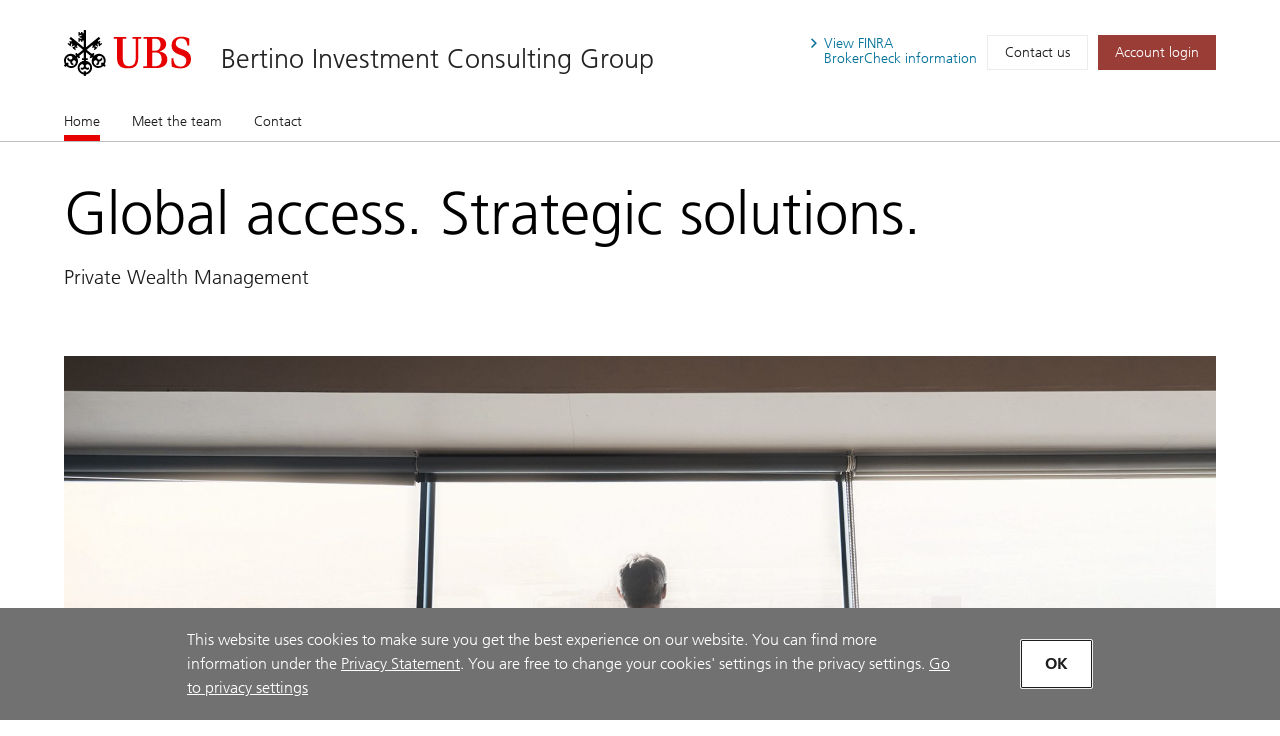

--- FILE ---
content_type: text/html; charset=utf-8
request_url: https://advisors.ubs.com/bicg/
body_size: 105210
content:
<!DOCTYPE html><html lang="en" class="no-js">
  <head>
    <META http-equiv="Content-Type" content="text/html; charset=utf-8">
    <meta charset="utf-8">
            <link rel="icon" type="image/x-icon" href="mediahandler/media/ubs-favicon/favicon.ico">
            
            
            <title>Bertino Investment Consulting Group - Dallas, TX | UBS</title>
    <meta name="viewport" content="width=device-width, initial-scale=1.0">
            <meta name="google-site-verification" content="mUQ6cyp8Xmu1gWWm5TAhtTgyLg59Wx7kWGmQXKoAf0M">
            <meta name="Description" content="Learn more about Bertino Investment Consulting Groupin Dallas, TX. Providing wealth management services.">
            <meta property="og:type" content="website">
<meta property="og:url" content="https://advisors.ubs.com/bicg">
<meta property="og:title" content="Bertino Investment Consulting Group - Dallas, TX | UBS">
<meta property="og:description" content="Learn more about Bertino Investment Consulting Groupin Dallas, TX. Providing wealth management services.">
<meta property="og:image" content="https://advisors.ubs.com/bicg/media/321450/UBS_Logo_Semibold.svg">
<meta property="og:site_name" content="Bertino Investment Consulting Group">
            <meta name="twitter:card" content="summary">
<meta name="twitter:title" content="Bertino Investment Consulting Group - Dallas, TX | Financial Advisors">
<meta name="twitter:description" content="Learn more about Bertino Investment Consulting Groupin Dallas, TX. Providing wealth management services.">
<meta name="twitter:url" content="https://advisors.ubs.com/bicg/">
            <script type="application/ld+json">
            { "@context" : "http://schema.org",
            "@type": "Website", 
            "name" : "Bertino Investment Consulting Group",
            "url" : "https://advisors.ubs.com/bicg",
            "image" : "https://advisors.ubs.com/bicg/mediahandler/media/ubs-favicon/favicon.ico",
            
            "telephone": "214-981-0505", 
            "address": "100 Crescent Court, Dallas, TX 75201",
            "sameAs": [
                "",
                ""
            ]
            }
        </script>

            <script src="/mediahandler/mediakit/UbsCookieConsent/ubs-cookie-consent/js/ubs_utils.js?optimize=false" type="text/javascript"></script>
            <!-- GTM dataLayer --><script>
  function loadGTM() {
      dataLayer = window.dataLayer = window.dataLayer || [];
      dataLayer.push({
        'event':              'BAS-page-data',
        'BASenvironment':     'PROD',
        'BASrootUrl':         'advisors.ubs.com/bicg',
        'BASadvisorSiteID':   '172389',
        'BAStemplateID':      'FSI',
        'BAStemplateVersion': 'Default'
      });

       (function(w,d,s,l,i){w[l]=w[l]||[];w[l].push(
         {'gtm.start': new Date().getTime(),event:'gtm.js'}
          );var f=d.getElementsByTagName(s)[0],
          j=d.createElement(s),dl=l!='dataLayer'?'&l='+l:'';j.async=true;j.src=
          'https://www.googletagmanager.com/gtm.js?id='+i+dl;f.parentNode.insertBefore(j,f);
          })(window,document,'script','dataLayer','GTM-NJSZKS5');
  }
  function loadGTMIfAllowed() {
      debugger;
    if (getPrivacySettings().tracking) {
        loadGTM()
    }
  }
  loadGTMIfAllowed()
</script><!-- End-->
            
            <script> window.adobeDataLayer = window.adobeDataLayer || []; </script><script src="https://assets.adobedtm.com/87f37070a3c7/355020a7f33d/launch-c7e0f4708f09.min.js" async="true"></script>
            
            <link rel="canonical" href="https://advisors.ubs.com/bicg/">
            <link rel="stylesheet" type="text/css" href="/media/main_min_css/main.min.css"><script src="/mediahandler/media/ubs_js/ubs.js"></script><script src="/mediahandler/media/lazysizes_min_js/lazysizes.min.js"></script><link rel="apple-touch-icon-precomposed" sizes="144x144" href="">
    <link rel="apple-touch-icon-precomposed" sizes="114x114" href="">
    <link rel="apple-touch-icon-precomposed" sizes="72x72" href="">
    <link rel="apple-touch-icon-precomposed" href="">
            
            
            <link rel="stylesheet" type="text/css" href="/mediahandler/mediakit/UbsCookieConsent/ubs-cookie-consent/css/style.css"><script src="/mediahandler/mediakit/UbsCookieConsent/ubs-cookie-consent/jquery-3.6.1.min.js?optimize=false"></script><script src="/mediahandler/mediakit/UbsCookieConsent/ubs-cookie-consent/jquery-ui.min.js?optimize=false"></script><script> 
                var jQuery_3_6_1 = $.noConflict(true);
            </script></head>
  <body class="index ">
        <!-- Google Tag Manager (noscript) --><noscript>
  <iframe src="https://www.googletagmanager.com/ns.html?id=GTM-NJSZKS5" height="0" width="0" style="display:none;visibility:hidden"></iframe>
</noscript><!-- End Google Tag Manager (noscript) -->
        
        <div id="FSIHeader" class=" row">
      <div class="Header graphicalRep zonecontent&#xA;            " data-layoutzoneassettypeid="10120" data-assettypeid="4000" data-assettype="Header" data-assettypeattributematrix="256" data-assettypeownerid="153441"><header xmlns:msxsl="urn:schemas-microsoft-com:xslt" xmlns:outlet="http://js.functions" xmlns:outlet1="http://cs.functions"><div class="container">
    <div class="header-top">
      <div class="header-logoTitle">
        <div class="header-logo"><a href="https://www.ubs.com/us/en.html" target="_blank"><img class="logo__img" alt="UBS logo, to home page" src="mediahandler/media/321450/UBS_Logo_Semibold.svg"></a></div>
        <div class="header-title">
                        
                        <a href="#">Bertino Investment Consulting Group</a></div>
      </div>
      <div class="header-metaNav"><a id="header-brokercheck" class="btn header-broker-check popup" data-adobe-analytics="true" href="https://www.ubs.com/content/disclaimers/us/en/finra-brokercheck-information-disclaimer.popup.html"><span>View
                        FINRA</span><span class=""> BrokerCheck
                        information</span></a><a class="btn" data-adobe-analytics="true" href="Contact.htm">Contact us</a><a class="btn btn-primary maroon" data-adobe-analytics="true" href="https://onlineservices.ubs.com" target="_blank"><span class="header-login">Account login</span></a></div>
    </div>
  </div>
  <div class="header-nav"><nav class="navbar"><div class="container">
        <div class="flex-col"><button class="navbar-toggler collapsed" type="button" data-toggle="collapse" data-target="#navbarNavDropdown" aria-controls="navbarNavDropdown" aria-expanded="false" aria-label="Toggle navigation"><span class="navbar-toggler-icon"><span class="icon-container"><span></span><span></span><span></span></span></span><span class="toggler-title">Bertino Investment Consulting Group</span></button></div>
      </div>
      <div class="container full-mobile">
        <div class="flex-col">
                    
                        <div class="collapse navbar-collapse" id="navbarNavDropdown">
            <ul class="navbar-nav" section="" evtnum="0">
              <li class="nav-item active"><a data-test="Live" class="nav-link" href="Index.htm">Home<span class="sr-only">(current)</span></a></li>
              <li class="nav-item"><a data-test="Live" class="nav-link" href="Meet-the-team.htm">Meet the team</a></li>
              <li class="nav-item"><a data-test="Live" class="nav-link" href="Contact.htm">Contact</a></li>
            </ul>
          </div>
        </div>
      </div></nav></div></header><script type="text/javascript" xmlns:msxsl="urn:schemas-microsoft-com:xslt" xmlns:outlet="http://js.functions" xmlns:outlet1="http://cs.functions">
				
					$(document).ready(function(){
						if (typeof(EC.DesignationAppender) != "undefined") {
							EC.DesignationAppender.Append([$('.header-title , .toggler-title')]);
						}
					});
				
	</script></div>
    </div>
    <div id="FSIPanel" class=" row">
      <div id="pp" class=" row">
        <div class="KeylineandInfoline graphicalRep zonecontent&#xA;            " data-layoutzoneassettypeid="10125" data-assettypeid="4010" data-assettype="KeylineandInfoline" data-assettypeattributematrix="1" data-assettypeownerid="153441"><!--index--><div class="container" xmlns:msxsl="urn:schemas-microsoft-com:xslt" xmlns:outlet="http://js.functions" xmlns:outlet1="http://cs.functions">
  <div class="keyline d-flex">
    <div class="keyline_text_wrapper flex-col">
      <div class="keyline_text wysiwyg-box">
        <h1 class="hero-title">Global access. Strategic solutions.</h1>
        <p>Private Wealth Management</p>
      </div>
    </div>
  </div>
</div></div>
        <div class="PageSections graphicalRep zonecontent&#xA;            " data-layoutzoneassettypeid="10126" data-assettypeid="3831" data-assettype="PageSections" data-assettypeattributematrix="0" data-assettypeownerid="2"><!--index--><input type="hidden" id="_PageLabel1" value="Home"><!--FullWidthContent--><!--FullWidthImageandVideoUBS--><a id="FullWidthImageandVideoUBS"></a>
      <div class="container" xmlns:msxsl="urn:schemas-microsoft-com:xslt" xmlns:outlet="http://js.functions" xmlns:outlet1="http://cs.functions">
  <div class="flex-col-100 full_width_img"><img alt="[PWM] Executive window" data-src="mediahandler/dynamicmedia/492431/YC-Executive at City Window-FW.jpg" src="" class="lazyload"><noscript><img alt="[PWM] Executive window" src="mediahandler/dynamicmedia/492431/YC-Executive at City Window-FW.jpg"></noscript>
  </div>
</div>
    <!--ImageRightOfText-OptCTA--><!--Approach_UBS--><a id="Approach_UBS"></a>
      <div class="container approach" xmlns:msxsl="urn:schemas-microsoft-com:xslt" xmlns:outlet="http://js.functions" xmlns:outlet1="http://cs.functions">
  <div class="d-flex ada-anchor-wrap">
    <div class="flex-col-66-sm"><p>What&rsquo;s most important to you and your family? Why? Understanding you means understanding your world. That&rsquo;s how we help our clients navigate the changes that shape our global economy. Whether advising C-suite executives, engaging entrepreneurs or working across each generation of exceptional families, we bring the multigenerational perspective and broad access of a Private Wealth Management team.</p>

                    <!---->
                    <div class="container-btn"><a href="contact.htm" data-adobe-analytics="true" class="btn btn-primary gray arrow ada-anchor" target="_blank"><span>Start the planning conversation</span></a></div>
    </div>
    <div class="flex-col-33-sm">
                            <!---->
                            <div class="img-container"><img alt="3 Generations walking on beach" data-src="mediahandler/dynamicmedia/512466/_PWM_ 3 Generations walking on beach-1033-600-YC.jpg?width=950" src="" class="lazyload"><noscript><img alt="3 Generations walking on beach" src="mediahandler/dynamicmedia/512466/_PWM_ 3 Generations walking on beach-1033-600-YC.jpg?width=950"></noscript>
      </div>
    </div>
  </div>
</div>
    <!--2Row1ColImgLeft3ColImgAbove-Dark--><!--FirmFocusUBS--><a id="FirmFocusUBS"></a>
      <div class="container" xmlns:msxsl="urn:schemas-microsoft-com:xslt" xmlns:outlet="http://js.functions" xmlns:outlet1="http://cs.functions">
					<div class="flex-col-66 FirmFocusHeadlineandMessage_UBS wysiwyg-box" xmlns:msxsl="urn:schemas-microsoft-com:xslt" xmlns:outlet="http://js.functions" xmlns:outlet1="http://cs.functions">
  <h2 class="headlinemsg">Private Wealth Management</h2>
  <p>As a team within the exclusive Private Wealth Management division at UBS, we connect you to the dynamic presence of one of the world&lsquo;s leading wealth managers. Private Wealth Advisors serve many of the firm&lsquo;s largest relationships, providing extensive reach and the distinct advantage of the firm&lsquo;s global perspective, insights and resources.</p>
</div>
                    <div class="col_2">
    <div class="d-flex box align-items-start">
      <div class="flex-col-50-sm d-flex">
        <div class="img-container align-items-start"><img src="mediahandler/media/658409/14_Wealth transfer across generations_Family on back porch.jpg" alt="Family on back porch"></div>
      </div>
      <div class="flex-col-50-sm wysiwyg-box">
        <h2>Wealth transfer across generations</h2><p>Talking about future financial responsibility can be an emotional and challenging topic for families. Whether you&rsquo;re discussing an inheritance, insurance, a business transition or wealth transfer, an open, honest discussion among family members makes the process more rewarding for everyone. <a href="https://www.ubs.com/us/en/wealth-management/who-we-serve/specialized-advice/multigenerational-wealth.html">Let us show you how</a>.</p></div>
    </div>
  </div>
  <div class="col_img col_btn">
    <div class="d-flex">
      <div class="flex-col-33">
        <div class="box-btn mt-0 ada-anchor-wrap">
          <div class="box">
            <div class="img-container"><img src="mediahandler/media/659128/23_Estate planning strategies_Senior couple home in background.jpg" alt="senior couple, home in background"></div>
            <h2 class="ada-anchor-title">Estate planning strategies</h2>
            <div class="collapse firmfocus wysiwyg-box" aria-live="assertive" aria-atomic="true" aria-hidden="true"><p>We have the experience and insight to help you preserve assets, reduce estate tax exposure and transition wealth to future generations. With our access to an extensive network of estate planning professionals, we will work closely together to help you build a <a href="https://www.ubs.com/us/en/wealth-management/our-solutions/planning/estate-planning.html" target="_blank" rel="noopener noreferrer">comprehensive plan</a> for transitioning assets to future generations.</p></div>
          </div>
          <div class="btn-wrap btn-box"><button type="button" data-adobe-analytics="true" aria-expanded="false" class="btn btn-primary collapser ada-anchor" data-toggle="collapse">Show more</button></div>
        </div>
      </div>
      <div class="flex-col-33">
        <div class="box-btn mt-0 ada-anchor-wrap">
          <div class="box">
            <div class="img-container"><img src="mediahandler/media/659130/24_Maximize your potential wealth with customized portfolios_Container ship.jpg" alt="Container ship"></div>
            <h2 class="ada-anchor-title">Maximize your potential wealth</h2>
            <div class="collapse firmfocus wysiwyg-box" aria-live="assertive" aria-atomic="true" aria-hidden="true"><p>UBS oﬀers a variety of <a href="https://www.ubs.com/us/en/wealth-management/our-solutions/investing/inv-adv-programs.html" target="_blank" rel="noopener noreferrer">investment advisory programs</a>&mdash;including both nondiscretionary and discretionary oﬀerings&mdash;to help you pursue your financial objectives. Highly experienced investment specialists provide fully customized investment portfolios to help address your specific needs and goals.</p></div>
          </div>
          <div class="btn-wrap btn-box"><button type="button" data-adobe-analytics="true" aria-expanded="false" class="btn btn-primary collapser ada-anchor" data-toggle="collapse">Show more</button></div>
        </div>
      </div>
    </div>
  </div>
</div>
    <!--H-M-3Col-ImageLeftOfText--><!--TeamMembers_UBS--><a id="TeamMembers_UBS"></a>
      <div class="container" xmlns:msxsl="urn:schemas-microsoft-com:xslt" xmlns:outlet="http://js.functions" xmlns:outlet1="http://cs.functions">
  <div class="mgt_team">
    <div class="flex-col-66-sm bullet-list">
										<h2 xmlns:msxsl="urn:schemas-microsoft-com:xslt" xmlns:outlet="http://js.functions" xmlns:outlet1="http://cs.functions">Pursuing your goals together</h2>
<div class="wysiwyg-box" xmlns:msxsl="urn:schemas-microsoft-com:xslt" xmlns:outlet="http://js.functions" xmlns:outlet1="http://cs.functions">
  <p><p>Our mission is to provide quality strategies customized to your needs. Our goal is to be your primary source of financial advice. To this end, we concentrate our efforts on developing long-term relationships through a commitment to quality client service.</p></p>
</div>
										
									</div>
    <div class="tabs flex-col-100"><nav><div class="nav nav-tabs" id="nav-tab-mgt" role="tablist"><a class="nav-item nav-link active show" id="tab-1-nav-mgt" data-toggle="tab" href="#tab-1-mgt" role="tab" aria-controls="tab-1-mgt" aria-selected="true"><span class="">Our team</span></a><a class="nav-item nav-link" id="tab-2-nav-mgt" data-toggle="tab" href="#tab-2-mgt" role="tab" aria-controls="tab-2-mgt" aria-selected="false"><span class="">Our resources</span></a></div></nav><div class="tab-content" id="nav-tabContent-mgt">
        <div class="tab-pane fade active show" id="tab-1-mgt" role="tabpanel" aria-labelledby="tab-1-nav-mgt">
          <div class="foldable-section container--carousel"><ul class="d-flex advisor-list "><li class="flex-col-33 teammember-container bio-append" aria-hidden="false">
																<!---->
																<div class="box-btn ada-anchor-wrap" data-entityid="166712">
                <div class="box" data-entityid="166712">
                  <div class="d-flex">
                    <div class="flex-col-33-sm pr-0 pl-0 col-pic" id="166712-photo"><img class="pt-0 teammember-img" src="&#xA;					mediahandler/media/359582/Robert-Bertino_289x273.jpg" id="profile-photo" alt="Robert Bertino Profile Photo"></div>
                    <div class="flex-col-66-sm col-bio pr-0">
                      <h3 class="ada-anchor-title" id="166712-displayname">Robert Bertino</h3>
                      <p class="pt-0 mb-0 pb-0" id="166712-ranktitle"><span>Managing Director–Wealth Management</span></p>
                      <p class="pt-0 mb-0 pb-0"><span>Private Wealth Advisor</span></p>
                      <ul class="bio-info access-contact">
                        <li class="bio-phone" id="166712-primaryphone"><a class="accessible-phone" data-phone="214-981-0505" data-adobe-analytics="true" href=""><img src="mediahandler/media/Contact_svg/Contact.svg" alt="image"></a></li>
                        <li class="bio-convo" id="166712-email"><a class="accessible-convo" data-adobe-analytics="true" role="button" href="#" data-mail="rob.bertino@ubs.com" data-entityid="166712" data-backdrop="static" data-keyboard="false" data-target="#contact-modal" data-toggle="modal"><img src="mediahandler/media/email_svg/email.svg" alt="image"></a></li>
                      </ul>
                    </div>
                  </div>
                </div>
                <div class="btn-wrap btn-wrap--2"><a href="#" class="btn btn-primary ada-anchor" data-adobe-analytics="true" role="button" data-backdrop="static" data-keyboard="false" data-entityid="166712" data-target="#profile-modal" data-toggle="modal"><span class="icon-container"><img aria-hidden="true" src="mediahandler/media/book_search_svg/Book_ Search.svg" role="presentation" alt=""></span>View bio
						</a><a href="#" class="btn btn-primary ada-anchor" role="button" data-backdrop="static" data-keyboard="false" data-entityid="166712" data-target="#profile-modal" data-toggle="modal" data-tab="tab-2-profile-modal"><span class="icon-container"><img aria-hidden="true" src="mediahandler/media/ribbon_prize_price_win_winner_award_svg/Ribbon_ prize_ price_ win_ winner_ award.svg" role="presentation" alt=""></span>Industry recognition
						</a></div>
                <div style="display:none">
                  <div id="166712-statereg">
                    <ul>
                      <li>AL</li>
                      <li>AR</li>
                      <li>AZ</li>
                      <li>CA</li>
                      <li>CO</li>
                      <li>CT</li>
                      <li>DC</li>
                      <li>DE</li>
                      <li>FL</li>
                      <li>GA</li>
                      <li>HI</li>
                      <li>IL</li>
                      <li>KS</li>
                      <li>LA</li>
                      <li>MA</li>
                      <li>MI</li>
                      <li>MN</li>
                      <li>MO</li>
                      <li>MT</li>
                      <li>NC</li>
                      <li>ND</li>
                      <li>NE</li>
                      <li>NH</li>
                      <li>NJ</li>
                      <li>NM</li>
                      <li>NV</li>
                      <li>NY</li>
                      <li>OH</li>
                      <li>OK</li>
                      <li>OR</li>
                      <li>PA</li>
                      <li>SC</li>
                      <li>SD</li>
                      <li>TN</li>
                      <li>TX</li>
                      <li>UT</li>
                      <li>VA</li>
                      <li>VI</li>
                      <li>WA</li>
                      <li>WI</li>
                      <li>WY</li>
                    </ul>
                  </div>
                  <div id="166712-bio"><p>Rob and his team were hired by UBS in 2008 as the inaugural Private Wealth Management team for the opening of the Dallas Private Wealth Management office. Rob focuses on relationships with private business owners undertaking pre-sale or pre-IPO planning, multi-generational family planning, private foundations, family offices, and individuals with significant wealth.</p>
<p>In addition to his role at UBS, Rob served on the Investment Committee for The Catholic Foundation, a $225 million Dallas Charitable Endowment Fund, and served as Chairman of the Committee from 2017-2018. Rob also sits on the Mendoza College of Business Advisory Council at The University of Notre Dame, where he served as Student Body President.</p>
<p>Prior to this role, Rob spent 12 years at Goldman Sachs Private Wealth Management. Rob earned his B.B.A in finance from the University of Notre Dame and his M.B.A. from Southern Methodist University. Rob is an avid golfer, having competed in the Pebble Beach Pro-Am, has a rescue dog named Bogey and enjoys spending time travelling around the world.</p></div>
                  <div id="166712-accolades">
                    <ul class="bullet-list"><!--Barron's Top 1,000 Financial Advisors--><li><strong>Barron's Top 1,000 Financial Advisors, 2013</strong><span class="disclosure">The Barron's rating is awarded annually in March and is based on information from the prior year Q3.&nbsp;</span></li><!--Barron's Top 1,200 Financial Advisors--><li><strong>Barron's Top 1,200 Financial Advisors, 2014, 2015, 2016, 2017, 2018, 2019, 2020, 2021, 2022, 2023, 2024, 2025</strong><span class="disclosure"><div>The Barron's rating is awarded annually in March and is based on information from the prior year Q3.&nbsp;</div></span></li><!--Forbes America's Top Wealth Advisors--><li><strong>Forbes America's Top Wealth Advisors, 2019, 2020, 2021</strong><span class="disclosure">The Forbes rating is compiled by Shook Research and awarded annually in April based on information from a 12 month period ending June of the prior year.</span></li><!--Forbes Best-in-State Wealth Advisors--><li><strong>Forbes Best-in-State Wealth Advisors, 2019, 2020, 2021, 2022, 2023, 2024, 2025</strong><span class="disclosure">The Forbes rating is compiled by Shook Research and awarded annually in April based on information from a 12 month period ending June of the prior year.</span></li>
                    </ul>
                    <div class="disclosure">
                      <p></p>
                    </div>
                  </div>
                  <div id="166712-industryrecognitions"></div>
                  <div id="166712-education">
                    <ul>
                      <li>University of Notre Dame, B.B.A. Finance</li>
                      <li>Southern Methodist University., M.B.A.</li>
                    </ul>
                  </div>
                  <div id="166712-credentials" data-title-credentials="true">
                    <ul>
                      <li>Private Wealth Advisor</li>
                    </ul>
                  </div>
                  <div id="166712-focus"></div>
                  <div id="166712-address" data-lat="32.7939118" data-lon="-96.8033080">100 Crescent Court<br>Dallas, TX 75201</div>
                  <div style="display: none;">
                    <div id="166712-form-hidden-emails">rob.bertino@ubs.com</div>
                    <div id="166712-form-hidden-name">Robert Bertino</div>
                    <div id="166712-form-hidden-address">100 Crescent Court,Dallas,TX,75201</div>
                  </div>
                </div>
              </div>
            </li>
            <li class="flex-col-33 teammember-container bio-append" aria-hidden="false">
																<!---->
																<div class="box-btn ada-anchor-wrap" data-entityid="155412">
                <div class="box" data-entityid="155412">
                  <div class="d-flex">
                    <div class="flex-col-33-sm pr-0 pl-0 col-pic" id="155412-photo"><img class="pt-0 teammember-img" src="&#xA;					mediahandler/media/359584/Anna-Vargas_289x273.jpg" id="profile-photo" alt="Anna Vargas Profile Photo"></div>
                    <div class="flex-col-66-sm col-bio pr-0">
                      <h3 class="ada-anchor-title" id="155412-displayname">Ann Marie "Anna" Vargas</h3>
                      <p class="pt-0 mb-0 pb-0" id="155412-ranktitle"><span>Authorized Officer</span></p>
                      <p class="pt-0 mb-0 pb-0" id="155412-jobtitle"><span>Investment Associate</span></p>
                      <ul class="bio-info access-contact">
                        <li class="bio-phone" id="155412-primaryphone"><a class="accessible-phone" data-phone="214-981-0506" data-adobe-analytics="true" href=""><img src="mediahandler/media/Contact_svg/Contact.svg" alt="image"></a></li>
                        <li class="bio-convo" id="155412-email"><a class="accessible-convo" data-adobe-analytics="true" role="button" href="#" data-mail="anna.vargas@ubs.com" data-entityid="155412" data-backdrop="static" data-keyboard="false" data-target="#contact-modal" data-toggle="modal"><img src="mediahandler/media/email_svg/email.svg" alt="image"></a></li>
                      </ul>
                    </div>
                  </div>
                </div>
                <div class="btn-wrap"><a href="#" class="btn btn-primary ada-anchor" data-adobe-analytics="true" role="button" data-backdrop="static" data-keyboard="false" data-entityid="155412" data-target="#profile-modal" data-toggle="modal"><span class="icon-container"><img aria-hidden="true" src="mediahandler/media/book_search_svg/Book_ Search.svg" role="presentation" alt=""></span>View bio
						</a></div>
                <div style="display:none">
                  <div id="155412-statereg">
                    <ul>
                      <li>CA</li>
                      <li>CO</li>
                      <li>CT</li>
                      <li>DE</li>
                      <li>FL</li>
                      <li>GA</li>
                      <li>LA</li>
                      <li>MI</li>
                      <li>MT</li>
                      <li>NC</li>
                      <li>NE</li>
                      <li>NH</li>
                      <li>NJ</li>
                      <li>NM</li>
                      <li>NY</li>
                      <li>OH</li>
                      <li>OK</li>
                      <li>OR</li>
                      <li>PA</li>
                      <li>SC</li>
                      <li>TN</li>
                      <li>TX</li>
                      <li>VA</li>
                      <li>WA</li>
                    </ul>
                  </div>
                  <div id="155412-bio"><ul> <li>B.S., Dallas Baptist University</li> <li>&#xfeff;&#xfeff;Hired by UBS in 2008 as the inaugural Private Wealth Management team for the opening of the Dallas Private Wealth Management office</li> <li>More than 34 years experience in the financial services industry </li> <li>Goldman Sachs Private Wealth Management, 1975 &ndash; 2008 </li> <li>Focus: Anna manages the team&rsquo;s cash management, administrative and operational issues. She is highly experienced in filings for restricted stock positions, including Section 16 and Rule 144/145 issues. Her deep industry experience allows her to efficiently service many different types of accounts. </li> </ul></div>
                  <div id="155412-accolades">
                    <ul class="bullet-list"></ul>
                    <div class="disclosure">
                      <p></p>
                    </div>
                  </div>
                  <div id="155412-industryrecognitions"></div>
                  <div id="155412-education">
                    <ul>
                      <li>Dallas Baptist University, B.S.</li>
                    </ul>
                  </div>
                  <div id="155412-credentials" data-title-credentials="false">
                    <ul></ul>
                  </div>
                  <div id="155412-focus"></div>
                  <div id="155412-address" data-lat="32.7939118" data-lon="-96.8033080">100 Crescent Court<br>Dallas, TX 75201</div>
                  <div style="display: none;">
                    <div id="155412-form-hidden-emails">anna.vargas@ubs.com</div>
                    <div id="155412-form-hidden-name">Ann Marie "Anna" Vargas</div>
                    <div id="155412-form-hidden-address">100 Crescent Court,Dallas,TX,75201</div>
                  </div>
                </div>
              </div>
            </li>
            <li class="flex-col-33 teammember-container bio-append" aria-hidden="false">
																<!---->
																<div class="box-btn ada-anchor-wrap" data-entityid="161640">
                <div class="box" data-entityid="161640">
                  <div class="d-flex">
                    <div class="flex-col-33-sm pr-0 pl-0 col-pic" id="161640-photo"><img class="pt-0 teammember-img" src="&#xA;					mediahandler/media/359587/Venita-Yellapah_289x273.jpg" id="profile-photo" alt="Venita Yellapah Profile Photo"></div>
                    <div class="flex-col-66-sm col-bio pr-0">
                      <h3 class="ada-anchor-title" id="161640-displayname">Venita Yellapah</h3>
                      <p class="pt-0 mb-0 pb-0" id="161640-jobtitle"><span>Senior Registered Client Associate</span></p>
                      <ul class="bio-info access-contact">
                        <li class="bio-phone" id="161640-primaryphone"><a class="accessible-phone" data-phone="214-981-0509" data-adobe-analytics="true" href=""><img src="mediahandler/media/Contact_svg/Contact.svg" alt="image"></a></li>
                        <li class="bio-convo" id="161640-email"><a class="accessible-convo" data-adobe-analytics="true" role="button" href="#" data-mail="venita.yellapah@ubs.com" data-entityid="161640" data-backdrop="static" data-keyboard="false" data-target="#contact-modal" data-toggle="modal"><img src="mediahandler/media/email_svg/email.svg" alt="image"></a></li>
                      </ul>
                    </div>
                  </div>
                </div>
                <div class="btn-wrap"><a href="#" class="btn btn-primary ada-anchor" data-adobe-analytics="true" role="button" data-backdrop="static" data-keyboard="false" data-entityid="161640" data-target="#profile-modal" data-toggle="modal"><span class="icon-container"><img aria-hidden="true" src="mediahandler/media/book_search_svg/Book_ Search.svg" role="presentation" alt=""></span>View bio
						</a></div>
                <div style="display:none">
                  <div id="161640-statereg">
                    <ul>
                      <li>CA</li>
                      <li>CO</li>
                      <li>CT</li>
                      <li>DE</li>
                      <li>FL</li>
                      <li>GA</li>
                      <li>ME</li>
                      <li>MI</li>
                      <li>NC</li>
                      <li>NE</li>
                      <li>NH</li>
                      <li>NJ</li>
                      <li>NM</li>
                      <li>NY</li>
                      <li>PA</li>
                      <li>SC</li>
                      <li>TN</li>
                      <li>TX</li>
                      <li>VA</li>
                      <li>WA</li>
                    </ul>
                  </div>
                  <div id="161640-bio"><ul> <li>Assoc. &nbsp;Degree, Ryerson University</li> <li>Over 15 years of financial services experience working for various financial firms, including Smith Barney and Morgan Stanley</li> <li>Over 6 years with UBS Financial Services&nbsp;in both Dallas&nbsp;and New York</li> <li>Focuses on all aspects of client service, operations, client reporting, data management and administration and helps lead our team in providing the highest level of service to our clients.</li> </ul></div>
                  <div id="161640-accolades">
                    <ul class="bullet-list"></ul>
                    <div class="disclosure">
                      <p></p>
                    </div>
                  </div>
                  <div id="161640-industryrecognitions"></div>
                  <div id="161640-education">
                    <ul>
                      <li>Ryerson University, Associate Degree</li>
                    </ul>
                  </div>
                  <div id="161640-credentials" data-title-credentials="false">
                    <ul></ul>
                  </div>
                  <div id="161640-focus"></div>
                  <div id="161640-address" data-lat="30.2615215" data-lon="-97.7417551">98 San Jacinto Boulevard<br>Suite 600<br>Austin, TX 78701</div>
                  <div style="display: none;">
                    <div id="161640-form-hidden-emails">venita.yellapah@ubs.com</div>
                    <div id="161640-form-hidden-name">Venita Yellapah</div>
                    <div id="161640-form-hidden-address">98 San Jacinto Boulevard,Austin,TX,78701</div>
                  </div>
                </div>
              </div>
            </li></ul></div>
        </div>
        <div class="tab-pane fade" id="tab-2-mgt" role="tabpanel" aria-labelledby="tab-2-nav-mgt">
          <div class="foldable-section">
														<ul class="d-flex advisor-list additional-specialists">
  <li class="flex-col-33 additional-specialists-container">
    <div class="box-btn ada-anchor-wrap" data-eatcid="5582707">
      <div class="box">
        <div class="d-flex">
          <div class="flex-col-33-sm pr-0 pl-0 col-pic" id="5582707-photo"><img class="pt-0 teammember-img" src="mediahandler/media/484032/Titus song_289x273.jpg" id="profile-photo" alt=""></div>
          <div class="flex-col-66-sm col-bio pr-0">
            <h3 class="ada-anchor-title" id="5582707-displayname">Titus Song</h3>
            <p class="pt-0 mt-0 mb-0 pb-0" id="5582707-ranktitle"><span>Executive Director</span></p>
            <p class="pt-0" id="5582707-jobtitle"><span>Alternative Investments Consultant </span></p>
          </div>
        </div>
      </div>
      <div class="btn-wrap"><a href="#" class="btn btn-primary ada-anchor" role="button" data-backdrop="static" data-keyboard="false" data-eatcid="5582707" data-target="#additional-specialists-modal" data-toggle="modal"><span class="icon-container"><img aria-hidden="true" src="mediahandler/media/book_search_svg/Book_ Search.svg" role="presentation" alt=""></span>
							View bio
						</a></div>
      <div style="display:none">
        <div id="5582707-bio">Titus Song is an Executive Director of Alternative Investments for UBS Financial Services. His role is to assist financial advisors and clients in understanding the role that alternative investments (hedge funds, private equity, private credit and private real estate) can play in a diversified portfolio through non-correlated returns, exposure to non-traditional assets and higher returns through the illiquidity premium. <br /><br /><strong>Professional History</strong><br />Titus joined UBS in 2007 working with the Structured Solutions group. In late 2008, Titus moved to the Alternative Investments group where he has covered a wide swath of the country helping clients and financial advisors understand alternative investments and how they can enhance portfolio efficiency and help clients reach their financial goals.<br /><br />In his 36-year career in financial services, Titus has worked at various national financial services firms and banks where he held roles in small and large cap equity trading, as well as in product management. Titus also served as the head of investments and product management at a large regional registered investment advisor prior to joining UBS.<br /><br /><br /><strong>Education</strong><br />Titus earned a B.A. in Political Science with a concentration in Political Economy at Carleton College in Northfield MN. He also received an M.B.A. from the Carlson School of Management at the University of Minnesota.<br /><br /><strong>Licenses and Certifications</strong><br />Titus holds Series 7, 31 and 66 licenses.</div>
      </div>
    </div>
  </li>
  <li class="flex-col-33 additional-specialists-container">
    <div class="box-btn ada-anchor-wrap" data-eatcid="5869591">
      <div class="box">
        <div class="d-flex">
          <div class="flex-col-33-sm pr-0 pl-0 col-pic" id="5869591-photo"><img class="pt-0 teammember-img" src="mediahandler/media/600609/Don Giuseppi Biography_289x273.jpg" id="profile-photo" alt=""></div>
          <div class="flex-col-66-sm col-bio pr-0">
            <h3 class="ada-anchor-title" id="5869591-displayname">Donato Giuseppi</h3>
            <p class="pt-0 mt-0 mb-0 pb-0" id="5869591-ranktitle"><span>Executive Director</span></p>
            <p class="pt-0" id="5869591-jobtitle"><span>Head of Direct Investments Group (DIG), Americas</span></p>
          </div>
        </div>
      </div>
      <div class="btn-wrap"><a href="#" class="btn btn-primary ada-anchor" role="button" data-backdrop="static" data-keyboard="false" data-eatcid="5869591" data-target="#additional-specialists-modal" data-toggle="modal"><span class="icon-container"><img aria-hidden="true" src="mediahandler/media/book_search_svg/Book_ Search.svg" role="presentation" alt=""></span>
							View bio
						</a></div>
      <div style="display:none">
        <div id="5869591-bio">Since 2014, Don has led the efforts of bringing unique capital market investment opportunities to our eligible Ultra High Net Worth and Family Office clients, with particular focus on direct equity and real estate private placements. Don works closely with our partners in the Investment Bank to better connect our Wealth Management clients with relevant opportunities.<br /><br />Prior to that, Don was the Chief Operating Officer for investment banking in the Americas for four years, where he worked very closely with senior management on planning, monitoring and executing all strategic initiatives, business operations and risk control oversight.<br /><br />Having spent his whole career at UBS, Don joined in 2002 as an investment banker in the Financial Institutions Group, focusing primarily on advising leading Financial Markets &amp; Technology companies on strategic M&amp;A and capital raising transactions, both domestically and cross-border.<br /><br />Don holds a Bachelor of Science degree from Boston College with a triple major in Finance, Economics and Theology. Don is a member of the Board of Trustees of the San Miguel Academy of Newburgh, a tuition free middle school for underprivileged boys. Don is married, with three children, and resides in Pelham, NY.</div>
      </div>
    </div>
  </li>
  <li class="flex-col-33 additional-specialists-container">
    <div class="box-btn ada-anchor-wrap" data-eatcid="9813864">
      <div class="box">
        <div class="d-flex">
          <div class="flex-col-33-sm pr-0 pl-0 col-pic" id="9813864-photo"><img class="pt-0 teammember-img" src="mediahandler/media/600616/Chris Palamara_289x273.jpg" id="profile-photo" alt=""></div>
          <div class="flex-col-66-sm col-bio pr-0">
            <h3 class="ada-anchor-title" id="9813864-displayname">Christopher Palamara</h3>
            <p class="pt-0 mt-0 mb-0 pb-0" id="9813864-ranktitle"><span>Director</span></p>
            <p class="pt-0" id="9813864-jobtitle"><span>Portfolio Advisory Group Strategist</span></p>
          </div>
        </div>
      </div>
      <div class="btn-wrap"><a href="#" class="btn btn-primary ada-anchor" role="button" data-backdrop="static" data-keyboard="false" data-eatcid="9813864" data-target="#additional-specialists-modal" data-toggle="modal"><span class="icon-container"><img aria-hidden="true" src="mediahandler/media/book_search_svg/Book_ Search.svg" role="presentation" alt=""></span>
							View bio
						</a></div>
      <div style="display:none">
        <div id="9813864-bio"><strong>Responsibilities</strong><br />Chris Palamara is a Strategist in the Portfolio Advisory Group for the Texas market. In this capacity, Chris is responsible for articulating and developing comprehensive, research-driven asset allocation and portfolio strategy advice to Financial Advisors and their ultra-high net worth clients. He conducts detailed portfolio review sessions with private clients to understand their wealth structure. His end goal is to develop customized strategic and tactical asset allocations implemented with the most suitable products UBS has to offer.<br /><br />Chris&rsquo;s extensive expertise and deep understanding in investment and risk management provides a value-added perspective when creating an investment strategy aligned with a client's needs and goals. He leverages the global resources of the firm &ndash; from UBS's thinking on strategic and tactical allocation theories to a wide range of product strategies.<br /><br /><strong>Professional History</strong><br />Prior to joining UBS in 2022, Chris worked as a Senior Associate in the Investment Management Group at ALM First, an institutional asset management and consulting firm in Dallas, TX. While there, Chris was a Portfolio Manager, collaborating with clients and trade desks on designing bespoke investment portfolios and on portfolio implementation. Prior to that, he was a Portfolio Advisor with Merrill Lynch Wealth Management in McKinney, TX. Chris has been in the financial services industry since 2011.<br /><br /><strong>Education</strong><br />Chris received a Bachelor of Science in Economics with a minor in Finance from Texas Christian University.<br /><br /><strong>Licenses and Certifications</strong><br />Chris holds the Series 7 and Series 66 licenses. He is a CFA Charterholder and a Candidate Mentor in the Dallas-Fort Worth CFA Society. He is a member of the DFW CFA Society and Chartered Financial Analyst Institute.</div>
      </div>
    </div>
  </li>
</ul>
													</div>
        </div>
      </div>
    </div>
  </div>
  <div class="mgt_team_mobile">
    <div id="accordionProfile-mgt" class="accordion">
      <div class="card">
        <div class="card-header" id="teamProfileOne"><button class="btn btn-link" data-toggle="collapse" data-target="#collapseProfileOne-mgt" aria-expanded="true" aria-controls="collapseProfileOne-mgt"><span class="icon"></span>
													Our team
												</button></div>
        <div id="collapseProfileOne-mgt" class="collapse show" aria-labelledby="teamProfileOne" data-parent="#accordionProfile-mgt">
          <div class="card-body">
            <div class="flex-col-100">
              <ul class="d-flex advisor-list">
                <li class="flex-col-33">
                  <div class="box-btn ada-anchor-wrap" data-entityid="166712">
                    <div class="box" data-entityid="166712">
                      <div class="d-flex">
                        <div class="flex-col-33-sm pr-0 pl-0 col-pic" id="166712-photo"><img class="pt-0 teammember-img" src="&#xA;					mediahandler/media/359582/Robert-Bertino_289x273.jpg" id="profile-photo" alt="Robert Bertino Profile Photo"></div>
                        <div class="flex-col-66-sm col-bio pr-0">
                          <h3 class="ada-anchor-title" id="166712-displayname">Robert Bertino</h3>
                          <p class="pt-0 mb-0 pb-0" id="166712-ranktitle"><span>Managing Director–Wealth Management</span></p>
                          <p class="pt-0 mb-0 pb-0"><span>Private Wealth Advisor</span></p>
                          <ul class="bio-info access-contact">
                            <li class="bio-phone" id="166712-primaryphone"><a class="accessible-phone" data-phone="214-981-0505" data-adobe-analytics="true" href=""><img src="mediahandler/media/Contact_svg/Contact.svg" alt="image"></a></li>
                            <li class="bio-convo" id="166712-email"><a class="accessible-convo" data-adobe-analytics="true" role="button" href="#" data-mail="rob.bertino@ubs.com" data-entityid="166712" data-backdrop="static" data-keyboard="false" data-target="#contact-modal" data-toggle="modal"><img src="mediahandler/media/email_svg/email.svg" alt="image"></a></li>
                          </ul>
                        </div>
                      </div>
                    </div>
                    <div class="btn-wrap btn-wrap--2"><a href="#" class="btn btn-primary ada-anchor" data-adobe-analytics="true" role="button" data-backdrop="static" data-keyboard="false" data-entityid="166712" data-target="#profile-modal" data-toggle="modal"><span class="icon-container"><img aria-hidden="true" src="mediahandler/media/book_search_svg/Book_ Search.svg" role="presentation" alt=""></span>View bio
						</a><a href="#" class="btn btn-primary ada-anchor" role="button" data-backdrop="static" data-keyboard="false" data-entityid="166712" data-target="#profile-modal" data-toggle="modal" data-tab="#collapseProfileTwo-modal"><span class="icon-container"><img aria-hidden="true" src="mediahandler/media/ribbon_prize_price_win_winner_award_svg/Ribbon_ prize_ price_ win_ winner_ award.svg" role="presentation" alt=""></span>Industry recognition
						</a></div>
                    <div style="display:none">
                      <div id="166712-statereg">
                        <ul>
                          <li>AL</li>
                          <li>AR</li>
                          <li>AZ</li>
                          <li>CA</li>
                          <li>CO</li>
                          <li>CT</li>
                          <li>DC</li>
                          <li>DE</li>
                          <li>FL</li>
                          <li>GA</li>
                          <li>HI</li>
                          <li>IL</li>
                          <li>KS</li>
                          <li>LA</li>
                          <li>MA</li>
                          <li>MI</li>
                          <li>MN</li>
                          <li>MO</li>
                          <li>MT</li>
                          <li>NC</li>
                          <li>ND</li>
                          <li>NE</li>
                          <li>NH</li>
                          <li>NJ</li>
                          <li>NM</li>
                          <li>NV</li>
                          <li>NY</li>
                          <li>OH</li>
                          <li>OK</li>
                          <li>OR</li>
                          <li>PA</li>
                          <li>SC</li>
                          <li>SD</li>
                          <li>TN</li>
                          <li>TX</li>
                          <li>UT</li>
                          <li>VA</li>
                          <li>VI</li>
                          <li>WA</li>
                          <li>WI</li>
                          <li>WY</li>
                        </ul>
                      </div>
                      <div id="166712-bio"><p>Rob and his team were hired by UBS in 2008 as the inaugural Private Wealth Management team for the opening of the Dallas Private Wealth Management office. Rob focuses on relationships with private business owners undertaking pre-sale or pre-IPO planning, multi-generational family planning, private foundations, family offices, and individuals with significant wealth.</p>
<p>In addition to his role at UBS, Rob served on the Investment Committee for The Catholic Foundation, a $225 million Dallas Charitable Endowment Fund, and served as Chairman of the Committee from 2017-2018. Rob also sits on the Mendoza College of Business Advisory Council at The University of Notre Dame, where he served as Student Body President.</p>
<p>Prior to this role, Rob spent 12 years at Goldman Sachs Private Wealth Management. Rob earned his B.B.A in finance from the University of Notre Dame and his M.B.A. from Southern Methodist University. Rob is an avid golfer, having competed in the Pebble Beach Pro-Am, has a rescue dog named Bogey and enjoys spending time travelling around the world.</p></div>
                      <div id="166712-accolades">
                        <ul class="bullet-list"><!--Barron's Top 1,000 Financial Advisors--><li><strong>Barron's Top 1,000 Financial Advisors, 2013</strong><span class="disclosure">The Barron's rating is awarded annually in March and is based on information from the prior year Q3.&nbsp;</span></li><!--Barron's Top 1,200 Financial Advisors--><li><strong>Barron's Top 1,200 Financial Advisors, 2014, 2015, 2016, 2017, 2018, 2019, 2020, 2021, 2022, 2023, 2024, 2025</strong><span class="disclosure"><div>The Barron's rating is awarded annually in March and is based on information from the prior year Q3.&nbsp;</div></span></li><!--Forbes America's Top Wealth Advisors--><li><strong>Forbes America's Top Wealth Advisors, 2019, 2020, 2021</strong><span class="disclosure">The Forbes rating is compiled by Shook Research and awarded annually in April based on information from a 12 month period ending June of the prior year.</span></li><!--Forbes Best-in-State Wealth Advisors--><li><strong>Forbes Best-in-State Wealth Advisors, 2019, 2020, 2021, 2022, 2023, 2024, 2025</strong><span class="disclosure">The Forbes rating is compiled by Shook Research and awarded annually in April based on information from a 12 month period ending June of the prior year.</span></li>
                        </ul>
                        <div class="disclosure">
                          <p></p>
                        </div>
                      </div>
                      <div id="166712-industryrecognitions"></div>
                      <div id="166712-education">
                        <ul>
                          <li>University of Notre Dame, B.B.A. Finance</li>
                          <li>Southern Methodist University., M.B.A.</li>
                        </ul>
                      </div>
                      <div id="166712-credentials" data-title-credentials="true">
                        <ul>
                          <li>Private Wealth Advisor</li>
                        </ul>
                      </div>
                      <div id="166712-focus"></div>
                      <div id="166712-address" data-lat="32.7939118" data-lon="-96.8033080">100 Crescent Court<br>Dallas, TX 75201</div>
                      <div style="display: none;">
                        <div id="166712-form-hidden-emails">rob.bertino@ubs.com</div>
                        <div id="166712-form-hidden-name">Robert Bertino</div>
                        <div id="166712-form-hidden-address">100 Crescent Court,Dallas,TX,75201</div>
                      </div>
                    </div>
                  </div>
                </li>
                <li class="flex-col-33">
                  <div class="box-btn ada-anchor-wrap" data-entityid="155412">
                    <div class="box" data-entityid="155412">
                      <div class="d-flex">
                        <div class="flex-col-33-sm pr-0 pl-0 col-pic" id="155412-photo"><img class="pt-0 teammember-img" src="&#xA;					mediahandler/media/359584/Anna-Vargas_289x273.jpg" id="profile-photo" alt="Anna Vargas Profile Photo"></div>
                        <div class="flex-col-66-sm col-bio pr-0">
                          <h3 class="ada-anchor-title" id="155412-displayname">Ann Marie "Anna" Vargas</h3>
                          <p class="pt-0 mb-0 pb-0" id="155412-ranktitle"><span>Authorized Officer</span></p>
                          <p class="pt-0 mb-0 pb-0" id="155412-jobtitle"><span>Investment Associate</span></p>
                          <ul class="bio-info access-contact">
                            <li class="bio-phone" id="155412-primaryphone"><a class="accessible-phone" data-phone="214-981-0506" data-adobe-analytics="true" href=""><img src="mediahandler/media/Contact_svg/Contact.svg" alt="image"></a></li>
                            <li class="bio-convo" id="155412-email"><a class="accessible-convo" data-adobe-analytics="true" role="button" href="#" data-mail="anna.vargas@ubs.com" data-entityid="155412" data-backdrop="static" data-keyboard="false" data-target="#contact-modal" data-toggle="modal"><img src="mediahandler/media/email_svg/email.svg" alt="image"></a></li>
                          </ul>
                        </div>
                      </div>
                    </div>
                    <div class="btn-wrap"><a href="#" class="btn btn-primary ada-anchor" data-adobe-analytics="true" role="button" data-backdrop="static" data-keyboard="false" data-entityid="155412" data-target="#profile-modal" data-toggle="modal"><span class="icon-container"><img aria-hidden="true" src="mediahandler/media/book_search_svg/Book_ Search.svg" role="presentation" alt=""></span>View bio
						</a></div>
                    <div style="display:none">
                      <div id="155412-statereg">
                        <ul>
                          <li>CA</li>
                          <li>CO</li>
                          <li>CT</li>
                          <li>DE</li>
                          <li>FL</li>
                          <li>GA</li>
                          <li>LA</li>
                          <li>MI</li>
                          <li>MT</li>
                          <li>NC</li>
                          <li>NE</li>
                          <li>NH</li>
                          <li>NJ</li>
                          <li>NM</li>
                          <li>NY</li>
                          <li>OH</li>
                          <li>OK</li>
                          <li>OR</li>
                          <li>PA</li>
                          <li>SC</li>
                          <li>TN</li>
                          <li>TX</li>
                          <li>VA</li>
                          <li>WA</li>
                        </ul>
                      </div>
                      <div id="155412-bio"><ul> <li>B.S., Dallas Baptist University</li> <li>&#xfeff;&#xfeff;Hired by UBS in 2008 as the inaugural Private Wealth Management team for the opening of the Dallas Private Wealth Management office</li> <li>More than 34 years experience in the financial services industry </li> <li>Goldman Sachs Private Wealth Management, 1975 &ndash; 2008 </li> <li>Focus: Anna manages the team&rsquo;s cash management, administrative and operational issues. She is highly experienced in filings for restricted stock positions, including Section 16 and Rule 144/145 issues. Her deep industry experience allows her to efficiently service many different types of accounts. </li> </ul></div>
                      <div id="155412-accolades">
                        <ul class="bullet-list"></ul>
                        <div class="disclosure">
                          <p></p>
                        </div>
                      </div>
                      <div id="155412-industryrecognitions"></div>
                      <div id="155412-education">
                        <ul>
                          <li>Dallas Baptist University, B.S.</li>
                        </ul>
                      </div>
                      <div id="155412-credentials" data-title-credentials="false">
                        <ul></ul>
                      </div>
                      <div id="155412-focus"></div>
                      <div id="155412-address" data-lat="32.7939118" data-lon="-96.8033080">100 Crescent Court<br>Dallas, TX 75201</div>
                      <div style="display: none;">
                        <div id="155412-form-hidden-emails">anna.vargas@ubs.com</div>
                        <div id="155412-form-hidden-name">Ann Marie "Anna" Vargas</div>
                        <div id="155412-form-hidden-address">100 Crescent Court,Dallas,TX,75201</div>
                      </div>
                    </div>
                  </div>
                </li>
                <li class="flex-col-33">
                  <div class="box-btn ada-anchor-wrap" data-entityid="161640">
                    <div class="box" data-entityid="161640">
                      <div class="d-flex">
                        <div class="flex-col-33-sm pr-0 pl-0 col-pic" id="161640-photo"><img class="pt-0 teammember-img" src="&#xA;					mediahandler/media/359587/Venita-Yellapah_289x273.jpg" id="profile-photo" alt="Venita Yellapah Profile Photo"></div>
                        <div class="flex-col-66-sm col-bio pr-0">
                          <h3 class="ada-anchor-title" id="161640-displayname">Venita Yellapah</h3>
                          <p class="pt-0 mb-0 pb-0" id="161640-jobtitle"><span>Senior Registered Client Associate</span></p>
                          <ul class="bio-info access-contact">
                            <li class="bio-phone" id="161640-primaryphone"><a class="accessible-phone" data-phone="214-981-0509" data-adobe-analytics="true" href=""><img src="mediahandler/media/Contact_svg/Contact.svg" alt="image"></a></li>
                            <li class="bio-convo" id="161640-email"><a class="accessible-convo" data-adobe-analytics="true" role="button" href="#" data-mail="venita.yellapah@ubs.com" data-entityid="161640" data-backdrop="static" data-keyboard="false" data-target="#contact-modal" data-toggle="modal"><img src="mediahandler/media/email_svg/email.svg" alt="image"></a></li>
                          </ul>
                        </div>
                      </div>
                    </div>
                    <div class="btn-wrap"><a href="#" class="btn btn-primary ada-anchor" data-adobe-analytics="true" role="button" data-backdrop="static" data-keyboard="false" data-entityid="161640" data-target="#profile-modal" data-toggle="modal"><span class="icon-container"><img aria-hidden="true" src="mediahandler/media/book_search_svg/Book_ Search.svg" role="presentation" alt=""></span>View bio
						</a></div>
                    <div style="display:none">
                      <div id="161640-statereg">
                        <ul>
                          <li>CA</li>
                          <li>CO</li>
                          <li>CT</li>
                          <li>DE</li>
                          <li>FL</li>
                          <li>GA</li>
                          <li>ME</li>
                          <li>MI</li>
                          <li>NC</li>
                          <li>NE</li>
                          <li>NH</li>
                          <li>NJ</li>
                          <li>NM</li>
                          <li>NY</li>
                          <li>PA</li>
                          <li>SC</li>
                          <li>TN</li>
                          <li>TX</li>
                          <li>VA</li>
                          <li>WA</li>
                        </ul>
                      </div>
                      <div id="161640-bio"><ul> <li>Assoc. &nbsp;Degree, Ryerson University</li> <li>Over 15 years of financial services experience working for various financial firms, including Smith Barney and Morgan Stanley</li> <li>Over 6 years with UBS Financial Services&nbsp;in both Dallas&nbsp;and New York</li> <li>Focuses on all aspects of client service, operations, client reporting, data management and administration and helps lead our team in providing the highest level of service to our clients.</li> </ul></div>
                      <div id="161640-accolades">
                        <ul class="bullet-list"></ul>
                        <div class="disclosure">
                          <p></p>
                        </div>
                      </div>
                      <div id="161640-industryrecognitions"></div>
                      <div id="161640-education">
                        <ul>
                          <li>Ryerson University, Associate Degree</li>
                        </ul>
                      </div>
                      <div id="161640-credentials" data-title-credentials="false">
                        <ul></ul>
                      </div>
                      <div id="161640-focus"></div>
                      <div id="161640-address" data-lat="30.2615215" data-lon="-97.7417551">98 San Jacinto Boulevard<br>Suite 600<br>Austin, TX 78701</div>
                      <div style="display: none;">
                        <div id="161640-form-hidden-emails">venita.yellapah@ubs.com</div>
                        <div id="161640-form-hidden-name">Venita Yellapah</div>
                        <div id="161640-form-hidden-address">98 San Jacinto Boulevard,Austin,TX,78701</div>
                      </div>
                    </div>
                  </div>
                </li>
              </ul>
            </div>
          </div>
        </div>
      </div>
      <div class="card">
        <div class="card-header" id="teamProfileTwo"><button class="btn btn-link collapsed" data-toggle="collapse" data-target="#collapseProfileTwo-mgt" aria-expanded="false" aria-controls="collapseProfileTwo-mgt"><span class="icon"></span>
													Our resources
												</button></div>
        <div id="collapseProfileTwo-mgt" class="collapse" aria-labelledby="teamProfileTwo" data-parent="#accordionProfile-mgt">
          <div class="card-body">
            <div class="flex-col-100">
              <div class="foldable-section">
														    <ul class="d-flex advisor-list additional-specialists">
  <li class="flex-col-33 additional-specialists-container">
    <div class="box-btn ada-anchor-wrap" data-eatcid="5582707">
      <div class="box">
        <div class="d-flex">
          <div class="flex-col-33-sm pr-0 pl-0 col-pic" id="5582707-photo"><img class="pt-0 teammember-img" src="mediahandler/media/484032/Titus song_289x273.jpg" id="profile-photo" alt=""></div>
          <div class="flex-col-66-sm col-bio pr-0">
            <h3 class="ada-anchor-title" id="5582707-displayname">Titus Song</h3>
            <p class="pt-0 mt-0 mb-0 pb-0" id="5582707-ranktitle"><span>Executive Director</span></p>
            <p class="pt-0" id="5582707-jobtitle"><span>Alternative Investments Consultant </span></p>
          </div>
        </div>
      </div>
      <div class="btn-wrap"><a href="#" class="btn btn-primary ada-anchor" role="button" data-backdrop="static" data-keyboard="false" data-eatcid="5582707" data-target="#additional-specialists-modal" data-toggle="modal"><span class="icon-container"><img aria-hidden="true" src="mediahandler/media/book_search_svg/Book_ Search.svg" role="presentation" alt=""></span>
							View bio
						</a></div>
      <div style="display:none">
        <div id="5582707-bio">Titus Song is an Executive Director of Alternative Investments for UBS Financial Services. His role is to assist financial advisors and clients in understanding the role that alternative investments (hedge funds, private equity, private credit and private real estate) can play in a diversified portfolio through non-correlated returns, exposure to non-traditional assets and higher returns through the illiquidity premium. <br /><br /><strong>Professional History</strong><br />Titus joined UBS in 2007 working with the Structured Solutions group. In late 2008, Titus moved to the Alternative Investments group where he has covered a wide swath of the country helping clients and financial advisors understand alternative investments and how they can enhance portfolio efficiency and help clients reach their financial goals.<br /><br />In his 36-year career in financial services, Titus has worked at various national financial services firms and banks where he held roles in small and large cap equity trading, as well as in product management. Titus also served as the head of investments and product management at a large regional registered investment advisor prior to joining UBS.<br /><br /><br /><strong>Education</strong><br />Titus earned a B.A. in Political Science with a concentration in Political Economy at Carleton College in Northfield MN. He also received an M.B.A. from the Carlson School of Management at the University of Minnesota.<br /><br /><strong>Licenses and Certifications</strong><br />Titus holds Series 7, 31 and 66 licenses.</div>
      </div>
    </div>
  </li>
  <li class="flex-col-33 additional-specialists-container">
    <div class="box-btn ada-anchor-wrap" data-eatcid="5869591">
      <div class="box">
        <div class="d-flex">
          <div class="flex-col-33-sm pr-0 pl-0 col-pic" id="5869591-photo"><img class="pt-0 teammember-img" src="mediahandler/media/600609/Don Giuseppi Biography_289x273.jpg" id="profile-photo" alt=""></div>
          <div class="flex-col-66-sm col-bio pr-0">
            <h3 class="ada-anchor-title" id="5869591-displayname">Donato Giuseppi</h3>
            <p class="pt-0 mt-0 mb-0 pb-0" id="5869591-ranktitle"><span>Executive Director</span></p>
            <p class="pt-0" id="5869591-jobtitle"><span>Head of Direct Investments Group (DIG), Americas</span></p>
          </div>
        </div>
      </div>
      <div class="btn-wrap"><a href="#" class="btn btn-primary ada-anchor" role="button" data-backdrop="static" data-keyboard="false" data-eatcid="5869591" data-target="#additional-specialists-modal" data-toggle="modal"><span class="icon-container"><img aria-hidden="true" src="mediahandler/media/book_search_svg/Book_ Search.svg" role="presentation" alt=""></span>
							View bio
						</a></div>
      <div style="display:none">
        <div id="5869591-bio">Since 2014, Don has led the efforts of bringing unique capital market investment opportunities to our eligible Ultra High Net Worth and Family Office clients, with particular focus on direct equity and real estate private placements. Don works closely with our partners in the Investment Bank to better connect our Wealth Management clients with relevant opportunities.<br /><br />Prior to that, Don was the Chief Operating Officer for investment banking in the Americas for four years, where he worked very closely with senior management on planning, monitoring and executing all strategic initiatives, business operations and risk control oversight.<br /><br />Having spent his whole career at UBS, Don joined in 2002 as an investment banker in the Financial Institutions Group, focusing primarily on advising leading Financial Markets &amp; Technology companies on strategic M&amp;A and capital raising transactions, both domestically and cross-border.<br /><br />Don holds a Bachelor of Science degree from Boston College with a triple major in Finance, Economics and Theology. Don is a member of the Board of Trustees of the San Miguel Academy of Newburgh, a tuition free middle school for underprivileged boys. Don is married, with three children, and resides in Pelham, NY.</div>
      </div>
    </div>
  </li>
  <li class="flex-col-33 additional-specialists-container">
    <div class="box-btn ada-anchor-wrap" data-eatcid="9813864">
      <div class="box">
        <div class="d-flex">
          <div class="flex-col-33-sm pr-0 pl-0 col-pic" id="9813864-photo"><img class="pt-0 teammember-img" src="mediahandler/media/600616/Chris Palamara_289x273.jpg" id="profile-photo" alt=""></div>
          <div class="flex-col-66-sm col-bio pr-0">
            <h3 class="ada-anchor-title" id="9813864-displayname">Christopher Palamara</h3>
            <p class="pt-0 mt-0 mb-0 pb-0" id="9813864-ranktitle"><span>Director</span></p>
            <p class="pt-0" id="9813864-jobtitle"><span>Portfolio Advisory Group Strategist</span></p>
          </div>
        </div>
      </div>
      <div class="btn-wrap"><a href="#" class="btn btn-primary ada-anchor" role="button" data-backdrop="static" data-keyboard="false" data-eatcid="9813864" data-target="#additional-specialists-modal" data-toggle="modal"><span class="icon-container"><img aria-hidden="true" src="mediahandler/media/book_search_svg/Book_ Search.svg" role="presentation" alt=""></span>
							View bio
						</a></div>
      <div style="display:none">
        <div id="9813864-bio"><strong>Responsibilities</strong><br />Chris Palamara is a Strategist in the Portfolio Advisory Group for the Texas market. In this capacity, Chris is responsible for articulating and developing comprehensive, research-driven asset allocation and portfolio strategy advice to Financial Advisors and their ultra-high net worth clients. He conducts detailed portfolio review sessions with private clients to understand their wealth structure. His end goal is to develop customized strategic and tactical asset allocations implemented with the most suitable products UBS has to offer.<br /><br />Chris&rsquo;s extensive expertise and deep understanding in investment and risk management provides a value-added perspective when creating an investment strategy aligned with a client's needs and goals. He leverages the global resources of the firm &ndash; from UBS's thinking on strategic and tactical allocation theories to a wide range of product strategies.<br /><br /><strong>Professional History</strong><br />Prior to joining UBS in 2022, Chris worked as a Senior Associate in the Investment Management Group at ALM First, an institutional asset management and consulting firm in Dallas, TX. While there, Chris was a Portfolio Manager, collaborating with clients and trade desks on designing bespoke investment portfolios and on portfolio implementation. Prior to that, he was a Portfolio Advisor with Merrill Lynch Wealth Management in McKinney, TX. Chris has been in the financial services industry since 2011.<br /><br /><strong>Education</strong><br />Chris received a Bachelor of Science in Economics with a minor in Finance from Texas Christian University.<br /><br /><strong>Licenses and Certifications</strong><br />Chris holds the Series 7 and Series 66 licenses. He is a CFA Charterholder and a Candidate Mentor in the Dallas-Fort Worth CFA Society. He is a member of the DFW CFA Society and Chartered Financial Analyst Institute.</div>
      </div>
    </div>
  </li>
</ul>
														</div>
            </div>
          </div>
        </div>
      </div>
    </div>
  </div>
</div>
<div class="modal-wrap" xmlns:msxsl="urn:schemas-microsoft-com:xslt" xmlns:outlet="http://js.functions" xmlns:outlet1="http://cs.functions">
  <div class="modal" id="profile-modal" tabindex="-1">
    <div class="modal-dialog">
      <div class="modal-content teammember-container">
        <div class="container profile_modal " data-entityid="">
          <div class="d-flex btn-close-wrap"><button type="button" class="close last-focus-item" data-dismiss="modal" aria-label="Close"><span aria-hidden="true">×</span></button></div>
          <div class="profile-modal-desktop" data-entityid="">
            <div class="d-flex">
              <div class="flex-col-33-sm max-350"><img src="" id="modal-desktop-photo" aria-hidden="true" alt="image"></div>
              <div class="flex-col-66-sm ada-anchor-wrap">
                <div class="d-flex space-between">
                  <div class="title">
                    <h2 class="ada-anchor-title" id="modal-desktop-name">*</h2>
                    <p id="modal-desktop-ranktitles"></p>
                    <p id="modal-desktop-jobtitles"></p>
                    <div id="modal-desktop-title-credentials" class="flex-list">
                      <ul></ul>
                    </div>
                  </div>
                </div>
              </div>
            </div>
            <div class="tabs flex-col-100"><nav><div class="nav nav-tabs" id="nav-tab-profile-modal" role="tablist"><button class="nav-item nav-link active" id="tab-1-nav-profile-modal" data-tabcontent="about" data-toggle="tab" href="#tab-1-profile-modal" role="tab" aria-controls="tab-1-profile-modal" aria-selected="false"><span>About</span></button><button class="nav-item nav-link" id="tab-2-nav-profile-modal" data-tabcontent="recognition" data-toggle="tab" href="#tab-2-profile-modal" role="tab" aria-controls="tab-2-profile-modal" aria-selected="false"><span>Recognition</span></button><button class="nav-item nav-link" id="tab-3-nav-profile-modal" data-tabcontent="education" data-toggle="tab" href="#tab-3-profile-modal" role="tab" aria-controls="tab-3-profile-modal" aria-selected="false"><span>Education</span></button><button class="nav-item nav-link" id="tab-4-nav-profile-modal" data-tabcontent="focus" data-toggle="tab" href="#tab-4-profile-modal" role="tab" aria-controls="tab-4-profile-modal" aria-selected="false"><span>Focus</span></button><button class="nav-item nav-link" id="tab-5-nav-profile-modal" data-tabcontent="contact" data-toggle="tab" href="#tab-5-profile-modal" role="tab" aria-controls="tab-5-profile-modal" aria-selected="false"><span>Contact</span></button></div></nav><div class="tab-content bio-append" id="nav-tabProfile-modal">
                <div class="tab-pane fade" id="tab-1-profile-modal" role="tabpanel" aria-labelledby="tab-1-nav-profile-modal">
                  <div class="box wysiwyg-box" id="modal-desktop-bio"></div>
                  <div class="box">
                    <div class="flex-col-100 pl-0 pr-0" id="modal-desktop-states"><b>Registered States:</b><ul class="comma-list"></ul>
                    </div>
                  </div>
                </div>
                <div class="tab-pane fade" id="tab-2-profile-modal" role="tabpanel" aria-labelledby="tab-2-nav-profile-modal">
                  <div class="box">
                    <h3 class="textteaser" id="modal-desktop-recognition-intro">*</h3>
                    <ul class="bullet-list" id="modal-desktop-recognitions-list"></ul>
                    <div class="disclosure">
                      <p><p><strong>Eligibility is based on quantitative factors and is not necessarily related to the quality of the investment advice.</strong>&nbsp;For more information on third party rating methodologies, please visit&nbsp;<a href="https://www.ubs.com/us/en/designation-disclosures.html" target="_blank" rel="noopener noreferrer">ubs.com/us/en/designation-disclosures</a>.&nbsp;</p></p>
                    </div>
                    <div class="img-row" id="modal-desktop-industryrecognitions"></div>
                  </div>
                </div>
                <div class="tab-pane fade" id="tab-3-profile-modal" role="tabpanel" aria-labelledby="tab-3-nav-profile-modal">
                  <div class="box" id="modal-desktop-education">
                    <h3 class="textteaser">Education</h3>
                    <ul class="bullet-list bullet-list-education" id="modal-desktop-education-list"></ul>
                  </div>
                  <div class="box" id="modal-desktop-credentials">
                    <h3 class="textteaser">Credentials</h3>
                    <ul class="bullet-list bullet-list-credentials" id="modal-desktop-credentials-list"></ul>
                  </div>
                </div>
                <div class="tab-pane fade" id="tab-4-profile-modal" role="tabpanel" aria-labelledby="tab-4-nav-profile-modal">
                  <div class="box" id="modal-desktop-focus">
                    <div class="flex-col-66 pt-0">
                      <h3 class="textteaser" id="modal-desktop-focus-intro">*</h3>
                    </div>
                    <div class="d-flex space-between" id="modal-desktop-focus-list"></div>
                  </div>
                </div>
                <div class="tab-pane fade" id="tab-5-profile-modal" role="tabpanel" aria-labelledby="tab-5-nav-profile-modal">
                  <div class="d-flex">
                    <div class="flex-col-33-sm pl-0 pt-0">
                      <div class="d-flex address">
                        <div class="icon-container"><img aria-hidden="true" alt="image" src="mediahandler/media/pin_svg/pin.svg"></div>
                        <div class="address address-wrap mt-0 pt-0" id="modal-desktop-address"></div>
                      </div>
                      <div class="d-flex phone-list access-contact">
                        <div class="icon-container"><img aria-hidden="true" alt="image" src="mediahandler/media/contact_svg/Contact.svg"></div>
                        <ul id="modal-desktop-primaryphone-list"></ul>
                      </div>
                      <p id="modal-desktop-email"><a class="contact-email" data-dismiss="modal" aria-label="Email  at " href="#" data-entityid="" data-target="#contact-modal" data-toggle="modal"><img aria-hidden="true" src="mediahandler/media/email_svg/email.svg">Email Me
														</a></p>
                      <div class="social-container flex-col-100 pl-0 pr-0" id="modal-desktop-socialmedia">
                        <p>Let's connect</p>
                        <div class="icon-row d-flex">
                          <div class="icon-container" id="modal-desktop-facebook"><a href="#" target="_blank"><img src="mediahandler/media/facebook_svg/facebook.svg" alt="External Link, Visit Facebook page"></a></div>
                          <div class="icon-container" id="modal-desktop-linkedin"><a href="#" target="_blank"><img src="mediahandler/media/linkedin_svg/linkedIn.svg" alt="External Link, Visit LinkedIn profile"></a></div>
                          <div class="icon-container" id="modal-desktop-twitter"><a href="#" target="_blank"><img src="mediahandler/media/twitter_svg/twitter.svg" alt="External Link, Visit Twitter profile"></a></div>
                        </div>
                      </div>
                    </div>
                  </div>
                </div>
              </div>
            </div>
          </div>
          <div class="profile-modal-mobile">
            <div id="accordionProfile-modal" class="accordion">
              <div class="card" id="profile-modal-about-card">
                <div class="card-header" id="headingProfileOne-modal"><button class="btn btn-link" data-toggle="collapse" data-target="#collapseProfileOne-modal" aria-expanded="true" aria-controls="collapseProfileOne-modal"><span class="icon"></span>
												About
											</button></div>
                <div id="collapseProfileOne-modal" class="collapse show" aria-labelledby="headingProfileOne-modal" data-parent="#accordionProfile-modal">
                  <div class="card-body">
                    <div class="flex-col-100 wysiwyg-box" id="modal-mobile-bio"></div>
                    <div class="box">
                      <div class="flex-col-100" id="modal-mobile-states"><b>Registered States:</b><ul class="comma-list"></ul>
                      </div>
                    </div>
                  </div>
                </div>
              </div>
              <div class="card" id="profile-modal-recognition-card">
                <div class="card-header" id="headingProfileTwo-modal"><button class="btn btn-link collapsed" data-toggle="collapse" data-target="#collapseProfileTwo-modal" aria-expanded="false" aria-controls="collapseProfileTwo-modal"><span class="icon"></span>Recognition
											</button></div>
                <div id="collapseProfileTwo-modal" class="collapse" aria-labelledby="headingProfileTwo-modal" data-parent="#accordionProfile-modal">
                  <div class="card-body">
                    <div class="flex-col-100">
                      <h3 class="textteaser" id="modal-mobile-recognition-intro">
														*
													</h3>
                      <ul class="bullet-list" id="modal-mobile-recognitions-list"></ul>
                      <div class="disclosure">
                        <p><p><strong>Eligibility is based on quantitative factors and is not necessarily related to the quality of the investment advice.</strong>&nbsp;For more information on third party rating methodologies, please visit&nbsp;<a href="https://www.ubs.com/us/en/designation-disclosures.html" target="_blank" rel="noopener noreferrer">ubs.com/us/en/designation-disclosures</a>.&nbsp;</p></p>
                      </div>
                      <div class="img-row" id="modal-mobile-industryrecognitions"></div>
                    </div>
                  </div>
                </div>
              </div>
              <div class="card">
                <div class="card-header" id="headingProfileThree-modal"><button class="btn btn-link collapsed" data-toggle="collapse" data-target="#collapseProfileThree-modal" aria-expanded="false" aria-controls="collapseProfileThree-modal"><span class="icon"></span>
												Education
											</button></div>
                <div id="collapseProfileThree-modal" class="collapse" aria-labelledby="headingProfileThree-modal" data-parent="#accordionProfile-modal">
                  <div class="card-body">
                    <div class="flex-col-100">
                      <h3 class="textteaser" id="modal-mobile-education">Education</h3>
                      <ul class="bullet-list" id="modal-mobile-education-list"></ul>
                      <h3 class="textteaser" id="modal-mobile-credentials">Credentials</h3>
                      <ul class="bullet-list" id="modal-mobile-credentials-list"></ul>
                    </div>
                  </div>
                </div>
              </div>
              <div class="card">
                <div class="card-header" id="headingProfileFour-modal"><button class="btn btn-link collapsed" data-toggle="collapse" data-target="#collapseProfileFour-modal" aria-expanded="false" aria-controls="collapseProfileFour-modal"><span class="icon"></span>
												Focus
											</button></div>
                <div id="collapseProfileFour-modal" class="collapse" aria-labelledby="headingProfileFour-modal" data-parent="#accordionProfile-modal">
                  <div class="card-body">
                    <div class="flex-col-100">
                      <h3 class="textteaser" id="modal-mobile-focus-intro">*</h3>
                      <div class="d-flex space-between" id="modal-mobile-focus-list"></div>
                    </div>
                  </div>
                </div>
              </div>
              <div class="card">
                <div class="card-header" id="headingProfileFive-modal"><button class="btn btn-link collapsed" data-toggle="collapse" data-target="#collapseProfileFive-modal" aria-expanded="false" aria-controls="collapseProfileFive-modal"><span class="icon"></span>
												Contact
											</button></div>
                <div id="collapseProfileFive-modal" class="collapse" aria-labelledby="headingProfileFive-modal" data-parent="#accordionProfile-modal">
                  <div class="card-body">
                    <div class="d-flex">
                      <div class="flex-col-33-sm">
                        <div class="d-flex address">
                          <div class="icon-container"><img aria-hidden="true" src="mediahandler/media/pin_svg/pin.svg" alt="image"></div>
                          <div class="address address-wrap mt-0 pt-0" id="modal-mobile-addresss"></div>
                        </div>
                        <div class="d-flex phone-list access-contact">
                          <div class="icon-container"><img aria-hidden="true" src="mediahandler/media/contact_svg/Contact.svg" alt="image"></div>
                          <ul id="modal-mobile-primaryphone-list"></ul>
                        </div>
                        <p id="modal-mobile-email"><a class="contact-email" data-dismiss="modal" aria-label="Email Samantha Smith at samantha.smith@ubs.com" data-entityid="" data-target="#contact-modal" data-toggle="modal" href="#"><img aria-hidden="true" src="mediahandler/media/email_svg/email.svg"> Email
																Me
															</a></p>
                        <div class="social-container flex-col-100 pl-0 pr-0" id="modal-mobile-socialmedia">
                          <p>Let's connect</p>
                          <div class="icon-row d-flex">
                            <div class="icon-container" id="modal-mobile-facebook"><a href="#" target="_blank"><img src="mediahandler/media/facebook_svg/facebook.svg" alt="External Link, Visit Facebook page"></a></div>
                            <div class="icon-container" id="modal-mobile-linkedin"><a href="#" target="_blank"><img src="mediahandler/media/linkedin_svg/linkedIn.svg" alt="External Link, Visit LinkedIn profile"></a></div>
                            <div class="icon-container" id="modal-mobile-twitter"><a href="#" target="_blank"><img src="mediahandler/media/twitter_svg/twitter.svg" alt="External Link, Visit Twitter profile"></a></div>
                          </div>
                        </div>
                      </div>
                    </div>
                  </div>
                </div>
              </div>
            </div>
          </div>
        </div>
      </div>
    </div>
  </div>
  <div class="modal" id="additional-specialists-modal" tabindex="-1">
    <div class="modal-dialog">
      <div class="modal-content additional-specialists-container">
        <div class="container profile_modal " data-entityid="">
          <div class="d-flex btn-close-wrap"><button type="button" class="close last-focus-item" data-dismiss="modal" aria-label="Close"><span aria-hidden="true">×</span></button></div>
          <div class="profile-modal-desktop" data-entityid="">
            <div class="d-flex">
              <div class="flex-col-33-sm max-350"><img src="" id="modal-desktop-photo" aria-hidden="true" alt="image"></div>
              <div class="flex-col-66-sm ada-anchor-wrap">
                <div class="d-flex space-between">
                  <div class="title">
                    <h2 class="ada-anchor-title" id="modal-desktop-name">*</h2>
                    <p id="modal-desktop-ranktitles"></p>
                    <p id="modal-desktop-jobtitles"></p>
                  </div>
                </div>
              </div>
            </div>
            <div class="tabs flex-col-100"><nav><div class="nav nav-tabs" id="nav-tab-additional-specialists-modal" role="tablist"><button class="nav-item nav-link active" id="tab-1-nav-additional-specialists-modal" data-tabcontent="about" data-toggle="tab" href="#tab-1-additional-specialists-modal" role="tab" aria-controls="tab-1-additional-specialists-modal" aria-selected="true"><span>About</span></button></div></nav><div class="tab-content bio-append" id="nav-tabProfile-modal">
                <div class="tab-pane fade show active" id="tab-1-additional-specialists-modal" role="tabpanel" aria-labelledby="tab-1-nav-additional-specialists-modal">
                  <div class="box wysiwyg-box" id="modal-desktop-bio"></div>
                </div>
              </div>
            </div>
          </div>
          <div class="profile-modal-mobile">
            <div id="accordionProfile-modal" class="accordion">
              <div class="card" id="additional-specialists-modal-about-card">
                <div class="card-header" id="headingProfileOne-modal-additional-specialists"><button class="btn btn-link" data-toggle="collapse" data-target="#collapseProfileOne-modal-additional-specialists" aria-expanded="true" aria-controls="collapseProfileOne-modal-additional-specialists"><span class="icon"></span>
												About
											</button></div>
                <div id="collapseProfileOne-modal-additional-specialists" class="collapse show" aria-labelledby="headingProfileOne-modal-additional-specialists" data-parent="#accordionProfile-modal-additional-specialists">
                  <div class="card-body">
                    <div class="flex-col-100 wysiwyg-box" id="modal-mobile-bio"></div>
                  </div>
                </div>
              </div>
            </div>
          </div>
        </div>
      </div>
    </div>
  </div>
</div>
    <!--H-M-3Col-ImageAboveText--><!--DataPointsUBS--><a id="DataPointsUBS"></a>
      <!--Corporate/Firm Data Points--><div class="container data-points" xmlns:msxsl="urn:schemas-microsoft-com:xslt" xmlns:outlet="http://js.functions" xmlns:outlet1="http://cs.functions">
  <div class="d-flex">
    <div class="flex-col-66">
      <h2>A leader in wealth management</h2>
      <h3 class="textteaser">Backed by the strength of our parent company, UBS AG</h3>
    </div>
  </div>
            <!---->
            <div class="d-flex">
    <div class="flex-col-33">
      <div class="d-flex">
        <div class="icon-container"><img aria-hidden="true" src="mediahandler/media/453444/Money-red.svg" alt=""></div>
        <div class="text">
          <p class="data-point"><sup>$</sup>6.9 <span class="size-change">trn</span></p>
          <p><strong>UBS Group invested assets<br /></strong>As of 10/29/2025</p>
        </div>
      </div>
    </div>
    <div class="flex-col-33">
      <div class="d-flex">
        <div class="icon-container"><img aria-hidden="true" src="mediahandler/media/453487/Mountain_ peak_ top-red.svg" alt=""></div>
        <div class="text">
          <p class="data-point">Global leader</p>
          <p><strong>UBS is a leading and truly global wealth manager<sup><br /></sup></strong></p>
        </div>
      </div>
    </div>
  </div>
</div>
    <!--Insights-Carousel--><!--InsightsUBS--><a id="InsightsUBS"></a>
      <input type="hidden" id="gv6channel" value="/ubsinsights"><script type="text/javascript" src="/mediahandler/media/Insights_js/Insights.js"></script><div class="container insights_2_col"><div class="flex-col-100-sm"><h2>Insights</h2></div><div id="insights-content" class="flex-col-100-sm"></div></div>
    </div>
      </div>
    </div>
    <div id="FSIFooter" class=" row">
      <div class="Footer graphicalRep zonecontent&#xA;            " data-layoutzoneassettypeid="10123" data-assettypeid="3997" data-assettype="Footer" data-assettypeattributematrix="0" data-assettypeownerid="153441"><footer xmlns:msxsl="urn:schemas-microsoft-com:xslt" xmlns:outlet="http://js.functions" xmlns:outlet1="http://cs.functions"><div class="container-fluid flex-col-100">
    <div class="container">
      <div class="footer_highlight_bottom">
        <ul class="list-group list-group-horizontal">
          <li class="list-group-item"><a class="" href="https://www.ubs.com/global/en/legal/disclaimer.html">Terms of use</a></li>
          <li class="list-group-item"><a class="" href="https://www.ubs.com/global/en/legal/privacy.html">Privacy statement</a></li>
          <li class="list-group-item"><a class="" href="https://www.ubs.com/global/en/legal/country/usa.html">Additional legal information</a></li>
          <li class="list-group-item"><a class="" href="https://www.ubs.com/global/en/cybersafe/phishing.html">Report fraudulent mail</a></li>
          <li class="list-group-item"><a href="#" data-nn-init="privacysettings" data-nn-params-privacysettings="{&quot;options&quot;:{&quot;context&quot;:&quot;link&quot;,&quot;pathToPrivacySettingsForm&quot;:&quot;partials/privacySettings__Lightbox__English.partial&quot;}}">Privacy Settings</a></li>
        </ul>
        <div class="footer_disclaimer"><p>Products and services mentioned on these web pages may not be available for residents of certain nations.&nbsp; Please consult the sales restrictions relating to the service in question for further information.<span>&nbsp;<a href="https://www.ubs.com" target="_blank" rel="noopener noreferrer">http://www.ubs.com</a>&nbsp;&nbsp;</span></p>
<p><span>As a firm providing wealth management services to clients, UBS Financial Services Inc. offers investment advisory services in its capacity as an SEC-registered investment adviser and brokerage services in its capacity as an SEC-registered broker-dealer. Investment advisory services and brokerage services are separate and distinct, differ in material ways and are governed by different laws and separate arrangements. It is important that clients understand the ways in which we conduct business, that they carefully read the agreements and disclosures that we provide to them about the products or services we offer. A small number of our financial advisors are not permitted to offer advisory services to you, and can only work with you directly as UBS broker-dealer representatives. Your financial advisor will let you know if this is the case and, if you desire advisory services, will be happy to refer you to another financial advisor who can help you. Our agreements and disclosures will inform you about whether we and our financial advisors are acting in our capacity as an investment adviser or broker-dealer. For more information, please review the PDF document at&nbsp;</span><strong>ubs.com/relationshipsummary</strong><span>.<br /><br /></span>Neither UBS Financial Services Inc. nor its employees (including its Financial Advisors) provide tax or legal advice. You should consult with your legal counsel and/or your accountant or tax professional regarding the legal or tax implications of a particular suggestion, strategy or investment, including any estate planning strategies, before you invest or implement.</p>
<p>Wealth management services in the United States are provided by UBS Financial Services Inc., a registered broker-dealer offering securities, trading, brokerage and related products and services.<span>&nbsp;<a href="https://www.sipc.org/" target="_blank" rel="noopener noreferrer">Member SIPC</a>&nbsp;</span>.<span>&nbsp;<a href="https://www.finra.org/" target="_blank" rel="noopener noreferrer">Member FINRA</a>&nbsp;</span>. UBS Financial Services Inc. is also registered as a Futures Commission Merchant (FCM) with the U.S. Commodity Futures Trading Commission (CFTC) and offers brokerage services related to the execution and clearing of on-exchange futures and options on futures products.&nbsp;<a href="https://www.nfa.futures.org/" target="_blank" rel="noopener noreferrer">Member NFA</a>&nbsp;</p>
<p>Unless we separately agree in writing, we do not monitor your brokerage account, and you make the ultimate decision regarding the purchase or sale of investments. You can ask us to review your brokerage account and provide you with investment recommendations at any time.</p>
<p>Wealth Management and Private Wealth Management and UBS International are divisions of UBS Financial Services Inc., a subsidiary of UBS AG.&nbsp; Private Wealth Management resources and services are provided by specially-accredited Financial Advisors within UBS Financial Services Inc. (including Private Wealth Advisors and International Private Wealth Advisors).</p>
<p>For more information on third party rating methodologies, please visit&nbsp;<a href="https://www.ubs.com/us/en/designation-disclosures.html" target="_self">ubs.com/us/en/designation-disclosures.html</a>.</p>
<p><a href="https://www.ubs.com/us/en/wealth-management/information/notice-non-us-investors.html" target="_self">Notice for Non-U.S. Investors</a>&nbsp;.&nbsp;<a href="https://www.ubs.com/us/en/wealth-management/information/puerto-rico-funds.html" target="_self">Notice for Non-Puerto Rico Investor</a>&nbsp;.&nbsp;<a href="https://www.ubs.com/us/en/wealth-management/information/order-routing-disclosure.html" target="_self">Order Routing Disclosure</a>&nbsp;.&nbsp;<a href="https://www.ubs.com/financials" target="_self">Statement of Financial Condition</a>.&nbsp;<a href="https://www.ubs.com/puertorico-financials" target="_self">Statement of Financial Condition- UBS FSI of Puerto Rico</a>.&nbsp;<a href="https://www.ubs.com/bestexecution" target="_self">Best Execution Statement</a>.&nbsp;<a href="https://www.ubs.com/loandisclosure" target="_self">Loan Disclosure Statement</a>.&nbsp;<a href="https://www.ubs.com/us/en/wealth/misc/accountsweepyields.html" target="_self">Account Sweep Yields</a>.&nbsp;<a href="https://www.ubs.com/us/en/wealth-management/information/advisors-and-broke-dealers.html" target="_self">Advisory &amp; Brokerage Services</a>.&nbsp;<a href="https://www.ubs.com/us/en/wealth-management/information/cfp-boards-trademark-disclaimer.html" target="_self">CFP Board's Trademark Disclaimer</a>.&nbsp;<a href="https://www.ubs.com/us/en/wealth-management/ubsfinalizesarssettlements.html" target="_self">Important Information About Auction Rate Securities (Not for Puerto Rico)</a>.&nbsp;<a href="https://www.ubs.com/global/en/legal/country/usa/futures-commission-merchant.html" target="_self">Futures Commission Merchant (FCM) Information for UBS Financial Services Inc</a>&nbsp;.&nbsp;<a href="https://www.ubs.com/content/dam/WealthManagementAmericas/images/disclosure.pdf" target="_self">Agreements and Disclosure</a>&nbsp;</p>
<p><span>&copy; UBS 1998-2026. All rights reserved.</span></p></div>
      </div>
    </div>
  </div></footer></div>
      <div class="FSIModals-XSLTOnly graphicalRep zonecontent&#xA;            " data-layoutzoneassettypeid="10124" data-assettypeid="3958" data-assettype="FSIModals-XSLTOnly" data-assettypeattributematrix="0" data-assettypeownerid="154888"><!--Filename: index--><div class="modal-wrap" xmlns:msxsl="urn:schemas-microsoft-com:xslt">
  <div class="modal" id="contact-modal" tabindex="-1">
    <div class="modal-dialog modal-dialog-small">
      <div class="modal-content step1">
        <div class="container profile_modal">
          <div class="d-flex btn-close-wrap"><button type="button" class="close last-focus-item" data-dismiss="modal" aria-label="Close"><span aria-hidden="true">×</span></button></div>
          <div class="d-flex">
            <div class="flex-col-33-sm max-350" id="contact-modal-photo"><img src="" aria-hidden="true" alt="image" role="presentation"></div>
            <div class="flex-col-66-sm">
              <div class="title">
                <h2 id="contact-modal-displayname">*
    										</h2>
                <p id="contact-modal-ranktitle"></p>
                <p id="contact-modal-jobtitle"></p>
              </div>
              <div class="d-flex space-between">
                <div class="d-flex address">
                  <div class="icon-container"><img aria-hidden="true" alt="image" src="mediahandler/media/pin_svg/pin.svg"></div>
                  <div class="address mt-0 pt-0" id="contact-modal-address"></div>
                </div>
              </div>
              <div class="d-flex space-between">
                <div class="d-flex phone-list access-contact">
                  <div class="icon-container"><img aria-hidden="true" src="mediahandler/media/Contact_svg/Contact.svg" role="presentation" alt="image"></div>
                  <ul id="contact-modal-primaryphone-list"></ul>
                </div>
              </div>
            </div>
          </div>
          <div class="d-flex">
            <div class="flex-col-100">
              <h2>Start the conversation</h2>
              <div class="form--container">
                                        <div data-form-id="b02276b0-9c19-ef11-9f89-000d3a4e6bca" data-form-api-url="https://public-usa.mkt.dynamics.com/api/v1.0/orgs/b7f6f7f8-cb3c-ee11-94d2-000d3a10653d/landingpageforms" data-cached-form-url="https://assets-usa.mkt.dynamics.com/b7f6f7f8-cb3c-ee11-94d2-000d3a10653d/digitalassets/forms/b02276b0-9c19-ef11-9f89-000d3a4e6bca"></div><script src="https://cxppusa1formui01cdnsa01-endpoint.azureedge.net/usa/FormLoader/FormLoader.bundle.js"></script>
                                        <div class="hidden-inputs" style="display: none;"><input type="hidden" name="websiteurl" value="https://advisors.ubs.com/bicg/index.htm"><input type="hidden" name="branchfaname" value=""><input type="hidden" name="branchaddress" value=""><input type="hidden" name="siteownerfaemail" value=""><input type="hidden" name="inquiryto" value=""></div>
              </div>
            </div>
          </div>
        </div>
      </div>
      <div class="modal-content step2" style="display: none;">
        <div class="container">
          <div class="d-flex btn-close-wrap"><button type="button" class="close last-focus-item" data-dismiss="modal" aria-label="Close"><span aria-hidden="true">×</span></button></div>
          <div class="d-flex">
            <div class="flex-col-100" style="margin-bottom: 30px;">
              <h2>Thank you! Your request has been submitted.</h2>
            </div>
          </div>
        </div>
      </div>
    </div>
  </div>
</div></div>
    </div><script src="/media/main_min_js/main.min.js"></script><script src="/media/ec-site-public_js_root/ec-site-public.js"></script><script src="/media/ec-site-encryption_js_root/ec-site-encryption.js"></script><script src="/mediahandler/media/global-ubs-fsi_js/global-ubs-fsi.js"></script><script>function loadAdobeAnalyticsIfAllowed() {
                    if (getPrivacySettings().tracking || !ubsCookieExists()) {
                        var scriptSrc = '/mediahandler/media/ubs-adobe-analytics_js/ubs-adobe-analytics.js';
                        if (!document.querySelector(`script[src="${scriptSrc}"]`)) {
                            var script = document.createElement('script');
                            script.src = scriptSrc;
                            document.body.appendChild(script);
                        }
                    }
                }
                loadAdobeAnalyticsIfAllowed()</script><div class="privacysettings__banner privacysettings__banner--hidden">
      <div class="privacysettings__bannerText"><span class="privacysettings__bannerDisclaimer" data-di-id="di-id-5ed54931-9e7495f5"><p>This website uses cookies to make sure you get the best experience on our website. You can find more information under the <a href="/global/en/legal/privacy.html" target="_blank">Privacy Statement</a>. You are free to change your cookies' settings in the privacy settings.</p></span><a href="#" data-di-id="di-id-eeab8982-9860f47a" data-nn-init="privacysettings" data-nn-params-privacysettings="{&quot;options&quot;:{&quot;context&quot;:&quot;link&quot;,&quot;pathToPrivacySettingsForm&quot;:&quot;partials/privacySettings__Lightbox__English.partial&quot;}}">Go to privacy settings</a></div>
      <div class="privacysettings__bannerButton"><button class="actionbtn--color-white actionbtn__link svgicon--hoverTrigger" data-di-id="di-id-fba9f340-7d84893f" data-nn-lightbox-close="true" data-ps-tracking-button="OK" data-ps-tracking-button-version="bar" data-validate="false"><span class="actionbtn__title">OK</span></button></div>
    </div><script src="/mediahandler/mediakit/UbsCookieConsent/ubs-cookie-consent/js/script1.js?optimize=false" type="text/javascript"></script><script src="/mediahandler/mediakit/UbsCookieConsent/ubs-cookie-consent/js/script2.js?optimize=false" type="text/javascript"></script><script src="/mediahandler/mediakit/UbsCookieConsent/ubs-cookie-consent/js/script3.js?optimize=false" type="text/javascript"></script><script>window.addEventListener('ubsCookieDropped', function(event) {
                    if (loadGTMIfAllowed) {
                        loadGTMIfAllowed()
                    }
                    
                    loadAdobeAnalyticsIfAllowed()
                })</script></body>
</html>

--- FILE ---
content_type: text/html
request_url: https://assets-usa.mkt.dynamics.com/b7f6f7f8-cb3c-ee11-94d2-000d3a10653d/digitalassets/forms/b02276b0-9c19-ef11-9f89-000d3a4e6bca
body_size: 18083
content:
<!DOCTYPE html><html><head>
    <meta http-equiv="Content-Type" content="text/html; charset=utf-8">
    <meta name="viewport" content="width=device-width, initial-scale=1.0">
    <title>Marketing Form</title>

    <meta type="xrm/designer/setting" name="type" value="marketing-designer-content-editor-document">
    <meta type="xrm/designer/setting" name="layout-editable" value="marketing-designer-layout-editable">
    <style>
        .hide-on-desktop-class {
            display: none !important;
        }
        
        .hide {
            display: none;
        }

        input,
        select,
        textarea {
            -webkit-box-sizing: border-box;
            -moz-box-sizing: border-box;
            box-sizing: border-box;
        }

        .editor-control-layout html {
            box-sizing: border-box;
            background-color: #fff;
        }

        .editor-control-layout *,
        .editor-control-layout *:before,
        .editor-control-layout *:after {
            box-sizing: inherit;
        }

        .marketingForm *:not(.inlineOverlay *) {
            font: 300 16px/24px Frutiger, Arial, Helvetica, sans-serif;
        }

        form.marketingForm {
            font-size: 14px;
            color: #000;
        }

        .marketingForm>div {
            margin: unset !important;
        }

        [data-layout="true"] {
            margin: 0 auto;
            max-width: 600px;
        }

        div[data-editorblocktype="SubmitButton"] {
            padding: 20px 0;
            text-align: left;
        }

        button.submitButton {
            cursor: pointer;
            background-color: #e60000 !important;
            box-shadow: none;
            height: 50px;
            border-radius: 0.125rem;
            padding: 0rem 24px;
            margin-right: 20px;
            margin-bottom: 1.25rem;
            display: inline-grid;
            grid-template: "texts icon"auto / 1fr auto;
            align-items: center;
            box-sizing: border-box;
        }

        button.submitButton:active,
        button.submitButton:focus,
        button.submitButton:hover {
            background-color: #b30000 !important;
        }

        button.submitButton span {
            font: bold 16px/24px Frutiger, Arial, Helvetica, sans-serif !important;
        }

        .textFormFieldBlock,
        .dateTimeFormFieldBlock,
        .twoOptionFormFieldBlock,
        .optionSetFormFieldBlock,
        .multiOptionSetFormFieldBlock,
        .lookupFormFieldBlock {
            position: relative;
            padding: 20px 0;
        }

        .consentBlock {
            padding: 4px 12%;
        }

        .textFormFieldBlock label,
        .dateTimeFormFieldBlock label,
        .lookupFormFieldBlock label,
        .twoOptionFormFieldBlock label.block-label,
        .optionSetFormFieldBlock label.block-label,
        .textFormFieldBlock label p,
        .dateTimeFormFieldBlock label p,
        .lookupFormFieldBlock label p,
        .optionSetFormFieldBlock label.block-label p {
            font: 300 16px/1.5 Frutiger, Arial, Helvetica, sans-serif;
        }

        .twoOptionFormFieldBlock label.block-label,
        .twoOptionFormFieldBlock label.block-label p,
        .multiOptionSetFormFieldBlock>label,
        .multiOptionSetFormFieldBlock>label p {
            font: 300 16px/1.5 Frutiger, Arial, Helvetica, sans-serif !important;
        }

        .twoOptionFormFieldBlock div div label.block-label,
        .twoOptionFormFieldBlock div div label.block-label p {
            font: bold 16px/1.5 Frutiger, Arial, Helvetica, sans-serif !important;
        }

        .textFormFieldBlock label,
        .dateTimeFormFieldBlock label,
        .lookupFormFieldBlock label,
        .optionSetFormFieldBlock label.block-label {
            position: absolute;
            top: 42px;
            left: 20px;
            transition: 300ms ease;
        }

        .optionSetFormFieldBlock label.block-label {
            top: 30px;
        }

        .textFormFieldBlock:focus-within label,
        .textFormFieldBlock:focus-within label p {
            color: #646464;
            font: 300 12px/1.5 Frutiger, Arial, Helvetica, sans-serif !important;
        }

        .textFormFieldBlock:focus-within label {
            transform: translateY(-8px);
        }

        label.populated p,
        label.populated {
            top: 30px;
            font: 300 12px/24px Frutiger, Arial, Helvetica, sans-serif !important;
        }

        .textFormFieldBlock label>*,
        .dateTimeFormFieldBlock label>*,
        .lookupFormFieldBlock label>*,
        .twoOptionFormFieldBlock label.block-label>*,
        .optionSetFormFieldBlock label.block-label>*,
        .consentBlock label>* {
            display: inline-block;
        }

        .multiOptionSetFormFieldBlock label.block-label>* {
            display: inline;
        }

        .textFormFieldBlock label::after,
        .twooption_checkbox label::after,
        .dateTimeFormFieldBlock label::after,
        .lookupFormFieldBlock label::after,
        .twoOptionFormFieldBlock label.block-label::after,
        .twoOptionFormFieldBlock div.twooption_checkbox label::after,
        .optionSetFormFieldBlock label.block-label::after,
        .multiOptionSetFormFieldBlock label.block-label::after,
        .consentBlock label::after {
            font: 10px/1.5 Frutiger, Arial, Helvetica, sans-serif;
            position: relative;
            top: -5px;
            left: 5px;
            content: "*";
            visibility: hidden;
        }

        .optionSetFormFieldBlock label.block-label::after {
            left: 0px;
        }

        div[data-required].textFormFieldBlock label::after,
        div[data-required].dateTimeFormFieldBlock label::after,
        div[data-required] div.twooption_checkbox label::after,
        div[data-required] label.block-label::after,
        div[data-required="true"].consentBlock label::after {
            visibility: visible;
        }

        div[data-hide].textFormFieldBlock,
        div[data-hide].dateTimeFormFieldBlock,
        div[data-hide].lookupFormFieldBlock,
        div[data-hide].twoOptionFormFieldBlock,
        div[data-hide].optionSetFormFieldBlock,
        div[data-hide].multiOptionSetFormFieldBlock {
            background-image: url([data-uri]);
            background-repeat: no-repeat;
            background-position-x: 86%;
            background-position-y: 20%;
        }

        .textFormFieldBlock input,
        .dateTimeFormFieldBlock input,
        .lookupFormFieldBlock input,
        .marketingForm textarea {
            color: #1c1c1c;
            font: 1rem / 1.375rem Frutiger, Arial, Helvetica, sans-serif;
            padding: 1.875rem 20px 0.75rem;
            background-color: #fff;
            border-radius: 2px;
            border: 1px solid #646464;
            margin: 0;
            width: 100%;
            transition: border-color 200ms ease-in, box-shadow 200ms ease-in;
        }

        .textFormFieldBlock textArea {
            resize: vertical;
            height: 120px;
            min-height: 120px;
        }

        .lookupFormFieldBlock input {
            background-image: url([data-uri]);
            background-repeat: no-repeat;
            background-position-x: 98%;
            background-position-y: center;
            background-size: 1em 1em;
        }

        .optionSetFormFieldBlock select {
            /* background-image: url([data-uri]);*/
            background-image: url(https://www.ubs.com/content/dam/static/generic/down-red-bold.svg);
            background-size: 25px;
            background-repeat: no-repeat;
            background-position-x: 98%;
            background-position-y: center;
            appearance: none;
            margin-top: 16px;
            display: block;
            color: #1c1c1c;
            padding: 1.875rem 20px 0.75rem;
            background-color: #fff;
            border-radius: 2px;
            border: 1px solid #646464;
            margin: 0;
            width: 100%;
            cursor: pointer;
            transition: border-color 200ms ease-in, box-shadow 200ms ease-in;
        }

        .optionSetFormFieldBlock select:focus {
            background-image: url(https://www.ubs.com/content/dam/static/generic/up-red-bold.svg);
        }

        .twoOptionFormFieldBlock div.radiobuttons,
        .twoOptionFormFieldBlock div.twooption_checkbox,
        .optionSetFormFieldBlock div.radiobuttons,
        .multiOptionSetFormFieldBlock fieldset {
            border: none;
            display: flex;
            flex-direction: column;
            align-items: flex-start;
            padding: 0px;
            gap: 8px;
        }

        .twoOptionFormFieldBlock div.radiobuttons,
        .optionSetFormFieldBlock div.radiobuttons,
        .multiOptionSetFormFieldBlock fieldset {
            margin-top: 16px;
        }

        .twoOptionFormFieldBlock div.radiobuttons>div,
        .twoOptionFormFieldBlock div.twooption_checkbox>div,
        .optionSetFormFieldBlock div.radiobuttons>div,
        .multiOptionSetFormFieldBlock fieldset>div,
        .consentBlock>div {
            display: flex;
            flex-direction: row;
            align-items: flex-start;
            padding: 0px;
            gap: 8px;
        }

        .twoOptionFormFieldBlock div.radiobuttons div input,
        .twoOptionFormFieldBlock div.twooption_checkbox div input,
        .optionSetFormFieldBlock div.radiobuttons div input,
        .multiOptionSetFormFieldBlock fieldset>div>input[type="checkbox"],
        .consentBlock div input {
            margin: 0px;
            box-sizing: border-box;
            width: 20px;
            height: 20px;
            border: 1px solid #1c1c1c;
            border-radius: 2px;
            accent-color: #1c1c1c;
            flex-shrink: 0;
        }

        .marketingForm p {
            margin: 0px;
            padding: 0px;
        }

        .marketingForm [dir="rtl"],
        .marketingForm [dir="rtl"] * {
            text-align: right;
        }

        .marketingForm s span {
            text-decoration: line-through;
        }

        .marketingForm u span {
            text-decoration: underline;
        }

        .dividerWrapper p span {
            line-height: 0px;
        }

        .marketingForm ul,
        .marketingForm ol {
            margin-top: 15px;
            margin-bottom: 15px;
            line-height: 125%;
            line-height: 1.25;
            padding-inline-end: 0px !important;
        }

        .marketingForm p img {
            max-width: 100%;
        }

        .marketingForm a {
            text-decoration: none;
        }

        .marketingForm u a {
            text-decoration: underline;
        }

        .marketingForm h1 {
            font: 300 60px/1.5 Frutiger, Arial, Helvetica, sans-serif !important;
        }

        .marketingForm h2 {
            font: 300 24px/1.25 Frutiger, Arial, Helvetica, sans-serif !important;
        }

        .marketingForm h2 strong {
            color: #e60000 !important;
            font-weight: 300 !important;
        }

        .marketingForm h3 {
            font-size: 18px;
        }

        .marketingForm h1,
        .marketingForm h2,
        .marketingForm h3,
        .marketingForm h4 {
            margin: 0px;
        }

        .marketingForm .imageWrapper a img {
            text-decoration: none;
            border: 0px;
        }

        .marketingForm .outer tbody tr th {
            padding: 10px 0px !important;
        }

        .marketingForm th.columnContainer,
        .marketingForm th.inner {
            font-weight: normal;
            text-align: left;
        }

        .marketingForm [dir="rtl"] th.columnContainer,
        .marketingForm [dir="rtl"] th.inner {
            font-weight: normal;
            text-align: right;
        }

        /* Hiding placeholders */

        ::-webkit-input-placeholder {
            /* WebKit browsers */
            color: transparent;
        }

        :-moz-placeholder {
            /* Mozilla Firefox 4 to 18 */
            color: transparent;
        }

        ::-moz-placeholder {
            /* Mozilla Firefox 19+ */
            color: transparent;
        }

        :-ms-input-placeholder {
            /* Internet Explorer 10+ */
            color: transparent;
        }

        input::placeholder {
            color: transparent;
        }

        textarea::-webkit-input-placeholder {
            /* WebKit browsers */
            color: transparent;
        }

        textarea:-moz-placeholder {
            /* Mozilla Firefox 4 to 18 */
            color: transparent;
        }

        textarea::-moz-placeholder {
            /* Mozilla Firefox 19+ */
            color: transparent;
        }

        textarea:-ms-input-placeholder {
            /* Internet Explorer 10+ */
            color: transparent;
        }

        textarea::placeholder {
            color: transparent;
        }

        fieldset label:hover {
            cursor: pointer;
        }

        /* ACCORDION */

        .accordion {
            position: relative;
            margin-bottom: 20px;
        }

        [id*="open-accordion"],
        [id*="close-accordion"] {
            border-top: 1px solid #cfcfcf;
            line-height: 40px;
            height: 40px;
            display: block;
            margin: 0 auto;
            position: relative;
            width: 99%;
        }

        [id*="close-accordion"] {
            display: none;
        }

        .accordion a {
            color: #1c1c1c;
            font: 300 20px/1.5 Frutiger, Arial, Helvetica, sans-serif !important;
            padding: 10px 0 0;
            text-decoration: none;
            text-shadow: none;
        }

        [id*="open-accordion"]:after,
        [id*="close-accordion"]:after {
            content: "";
            position: absolute;
            right: 5px;
            top: 15px;
            z-index: 999;
            background-image: url(https://www.ubs.com/content/dam/static/generic/down-red-bold.svg);
            background-size: 25px;
            background-repeat: no-repeat;
            background-position-x: 98%;
            background-position-y: center;
            height: 20px;
            width: 20px;
        }

        .target-fix {
            display: block;
            top: 0;
            left: 0;
            position: fixed;
        }

        .accordion-content {
            background: #fff;
            height: 0;
            position: relative;
            overflow: hidden;
            border-bottom: 1px solid #cfcfcf;
            transition: all 0.1s ease;
            -webkit-transition: all 0.1s ease;
            -moz-transition: all 0.1s ease;
        }

        .accordion-content p:not(:first-child) {
            margin-top: 15px;
        }

        .accordion-content ul {
            padding: 0;
        }

        .accordion-content ul li {
            display: inline-block;
        }

        .accordion-content ul li:not(:first-child) {
            margin-left: 10px;
        }

        .accordion-content ul li a {
            font: 300 16px/24px Frutiger, Arial, Helvetica, sans-serif !important;
            color: #da0000;
            cursor: pointer;
            text-decoration: underline;
            text-decoration-thickness: 0.0625rem;
            text-underline-offset: 0.125rem;
        }

        .accordion-content ul li a:hover,
        .accordion-content ul li a:active,
        .accordion-content ul li a:focus {
            color: #b30000;
        }

        .accordion span:target~.accordion-content {
            display: block;
            height: auto;
            padding-bottom: 25px;
            padding-top: 10px;
        }

        .accordion span:target~[id*="close-accordion"] {
            display: block;
        }

        .accordion span:target~[id*="open-accordion"] {
            display: none;
        }

        .accordion span:target~[id*="close-accordion"]:after {
            background-image: url(https://www.ubs.com/content/dam/static/generic/up-red-bold.svg);
        }

        @media only screen and (max-width: 768px) {
            .marketingForm .tbContainer {
                display: block !important;
            }

            .marketingForm a span {
                line-height: inherit !important;
            }

            .marketingForm .multi table {
                table-layout: fixed;
                height: auto !important;
            }

            .marketingForm .multi td {
                width: auto !important;
                min-height: auto !important;
            }

            .marketingForm .multi tbody,
            .marketingForm .multi tbody tr,
            .marketingForm .multi tbody tr td,
            .marketingForm .multi tbody tr th,
            .marketingForm .outer tbody,
            .marketingForm .outer tbody tr,
            .marketingForm .outer tbody tr td,
            .marketingForm .outer tbody tr th {
                display: block;
                box-sizing: border-box;
                height: auto !important;
                min-height: auto !important;
            }

            .marketingForm .wrap-section .multi tbody,
            .marketingForm .wrap-section .multi tbody tr,
            .marketingForm .wrap-section .multi tbody tr td,
            .marketingForm .wrap-section .multi tbody tr th,
            .marketingForm .wrap-section .outer tbody,
            .marketingForm .wrap-section .outer tbody tr,
            .marketingForm .wrap-section .outer tbody tr td,
            .marketingForm .wrap-section .outer tbody tr th {
                width: 100% !important;
            }

            .marketingForm .multi .inner {
                height: auto !important;
                min-height: auto !important;
            }

            .marketingForm .tbContainer .inner {
                box-sizing: border-box;
            }

            .marketingForm .outer {
                width: 100% !important;
            }

            .marketingForm .tbContainer .columnContainer table {
                table-layout: fixed !important;
            }

            .marketingForm .innerTable {
                min-height: auto !important;
            }

            .marketingForm .no-wrap-section .outer {
                display: table !important;
            }

            .marketingForm .no-wrap-section .multi table {
                height: 100% !important;
            }

            .marketingForm .no-wrap-section .multi tbody,
            .marketingForm .no-wrap-section .outer tbody {
                display: table-row-group !important;
                width: 100% !important;
            }

            .marketingForm .no-wrap-section .multi tbody tr,
            .marketingForm .no-wrap-section .outer tbody tr {
                display: table-row !important;
                width: 100% !important;
            }

            .marketingForm .no-wrap-section .multi tbody tr td,
            .marketingForm .no-wrap-section .multi tbody tr th,
            .marketingForm .no-wrap-section .outer tbody tr td,
            .marketingForm .no-wrap-section .outer tbody tr th {
                display: table-cell !important;
            }

            .marketingForm .no-wrap-section.columns-equal-class .outer tbody tr td,
            .marketingForm .no-wrap-section.columns-equal-class .outer tbody tr th {
                height: 0px !important;
            }

            .marketingForm .no-wrap-section .outer tbody tr td.inner,
            .marketingForm .no-wrap-section .outer tbody tr th.inner {
                width: 100% !important;
                height: auto !important;
            }

            .marketingForm a[x-apple-data-detectors] {
                color: inherit !important;
                text-decoration: none !important;
                font-size: inherit !important;
                font-family: inherit !important;
                font-weight: inherit !important;
                line-height: inherit !important;
            }
            .tbContainer {display: block !important;}
            a span {
                line-height: inherit !important;
            }
            .multi table {
                table-layout: fixed;
                height:auto !important;
            }
            .multi td {
                width: auto !important;
                min-height: 0px !important;
            }
            .multi tbody,
            .multi tbody tr,
            .multi tbody tr td,
            .multi tbody tr th,
            .outer tbody,
            .outer tbody tr,
            .outer tbody tr td,
            .outer tbody tr th {
                display: block !important;
                box-sizing: border-box;
                height: auto !important;
                min-height: 0px !important;
            }
            .wrap-section .multi tbody,
            .wrap-section .multi tbody tr,
            .wrap-section .multi tbody tr td,
            .wrap-section .multi tbody tr th,
            .wrap-section .outer tbody,
            .wrap-section .outer tbody tr,
            .wrap-section .outer tbody tr td,
            .wrap-section .outer tbody tr th {
                width: 100% !important;
            }

            .wrap-section .outer {
                display: table;
            }

            .wrap-section .multi tbody,
            .wrap-section .outer tbody {
                display: table-row-group;
            }

            .wrap-section .multi tbody tr,
            .wrap-section .outer tbody tr {
                display: table-row;
            }

            .wrap-section .multi tbody tr td,
            .wrap-section .multi tbody tr th,
            .wrap-section .outer tbody tr td,
            .wrap-section .outer tbody tr th {
                display: table-cell;
            }

            .wrap-section .multi tbody tr td .columnContainer,
            .wrap-section .multi tbody tr th .columnContainer,
            .wrap-section .outer tbody tr td .columnContainer,
            .wrap-section .outer tbody tr th .columnContainer {
                display: inline;
            }

            .wrap-section .multi tbody tr td .inner,
            .wrap-section .multi tbody tr th .inner,
            .wrap-section .outer tbody tr td .inner,
            .wrap-section .outer tbody tr th .inner {
                display: table-cell;
            }

            .multi .inner {
                height: auto !important;
                min-height: 0px !important;
            }
            .tbContainer .inner {box-sizing: border-box}
            .outer {
                width: 100% !important;
            }
            .tbContainer .columnContainer table {
                table-layout: fixed !important;
            }
            .tbContainer .columnContainer > table {
                height: auto !important;
            }
            .innerTable {
                min-height: 0px !important;
            }
            .no-wrap-section .outer {
                display: table !important;
                border-collapse: separate !important;
            }
            .no-wrap-section .multi table {
                height: 100% !important;
            }
            .no-wrap-section .multi tbody,
            .no-wrap-section .outer tbody  {
                display: table-row-group !important;
                width: 100% !important;
            }
            .no-wrap-section .multi tbody tr,
            .no-wrap-section .outer tbody tr {
                display: table-row !important;
                width: 100% !important;
            }
            .no-wrap-section .multi tbody tr td,
            .no-wrap-section .multi tbody tr th,
            .no-wrap-section .outer tbody tr td,
            .no-wrap-section .outer tbody tr th {
                display: table-cell !important;
            }
            .no-wrap-section.columns-equal-class .outer tbody tr td,
            .no-wrap-section.columns-equal-class .outer tbody tr th {
                height: 0px !important;
            }
            .no-wrap-section .outer tbody tr td.inner,
            .no-wrap-section .outer tbody tr th.inner {
                width: 100% !important;
                height: auto !important;
            }
            a[x-apple-data-detectors] {
                color: inherit !important;
                text-decoration: none !important;
                font-size: inherit !important;
                font-family: inherit !important;
                font-weight: inherit !important;
                line-height: inherit !important;
            }
            .hide-on-mobile-class {
                display: none !important;
            }
            .hide-on-desktop-class {
                display: block !important;
            }
            .hide-on-desktop-class.hide-on-mobile-class{
                display: none !important;
            }
            .columnContainer {
                width: 100% !important;
                flex: auto !important;
            }
            .wrap-section {
                flex-direction: column;
            }} 
</style>
</head>

<body><script>
     /* D365 Forms Integration */	
	
	// this function needs to stay public, as apparently being used by other JS files (global-ubs-fsi.js for example)
	function isFormVisible(elem) {
        return !!(elem.offsetWidth || elem.offsetHeight || elem.getClientRects().length);
    }
	 
	 
	(function () {
	
		"use strict";
		
		//make sure the code is executed only once per page
		if (window.d365FormsJavascriptExecuted) return;
		console.log("Executing D365 Javascript integration");
		window.d365FormsJavascriptExecuted = true;
		
		let globalOpenForm;
		let globalFormKey;
		const globalFormStartEventSet = new Set();
		
		// first check on element itself, if not found, check closest parent having attribute data-form-id
		const getFormId = (currentForm) => {
			return currentForm.hasAttribute("data-form-id") ? currentForm.getAttribute("data-form-id") : currentForm.closest("div[data-form-id]").getAttribute("data-form-id");
		}
		
		const getFormName = (currentForm) => {
			//const selectedOption = currentForm['ubsleads_ubsformtype']?.selectedIndex;
			//return currentForm['ubsleads_ubsformtype'] ? currentForm['ubsleads_ubsformtype'].options[selectedOption].text : "";
            return "F.A. Web - Advisor website";
		}
	
		
		//fetching campid from URL parameter "campID"
		const getCampIDFromUrl = () => {
			const urlParams = new URLSearchParams(window.location.search);
			const campParam = urlParams.get('campID');
			return campParam ? campParam.substring(0, 1000) : ""; // warning : campParam length could be an issue
		}			

		const setCampID = (currentForm) => {
			let objNewCampIdCtrl = currentForm['ubsleads_campaignid'];
			//Code to set Campaign Id
			if (objNewCampIdCtrl && objNewCampIdCtrl.value == ''){
				// we need level 3 consent for visitor ID
				let userConsent = getCookie('ubs_cookie_settings_2.0.4');
				if(userConsent.includes("4")){
					
					let campId = getCampIDFromUrl();
					
					if(!campId){
						//console.log(`Getting 'campID' from tracking_getCampId() method`);
						campId = window.tracking_getCampId ? window.tracking_getCampId() : '';
					}
					if(!campId){
						//console.log(`Getting 'campID' from cookie`);
						campId = getCookie('campID')
					}
					// could still not be defined
					if (campId){
						console.log(`Setting 'campID' : ${campId}`);
						objNewCampIdCtrl.value = campId;
					} else {
						console.log(`'campID' not set`);
					}
				} else {
					console.log(`No user consent to use campId`);
				}
			}
		}
		
		
		const setVisitorID = async (currentForm) => {
			
			let objNewVisitorCtrl = currentForm['ubsleads_visitorid'];
	
			//Code to set Visitor Id
			if (objNewVisitorCtrl && objNewVisitorCtrl.value ==''){
				
				// we need level 3 consent for visitor ID
				let userConsent = getCookie('ubs_cookie_settings_2.0.4');
				if(userConsent.includes("3")){
					let visitorIdValue = await getVisitorIDFromAdobe();
					
					if(visitorIdValue){
						console.log(`Setting 'visitorID' from alloy : ${visitorIdValue}`);
						objNewVisitorCtrl.value = visitorIdValue;
					} else {
						//Code to get Visitor Id from Cookies
						let visitorIdCookie = getCookie('AMCV_73FAC51D54C72AE50A4C98BC@AdobeOrg');
						//alert("Visitor Id Cookie :" + visitorIdCookie);
						if (visitorIdCookie){
							visitorIdValue = getVisitorIdFromCookie('MCMID', visitorIdCookie);
							
							if (visitorIdValue){
								console.log(`Setting 'visitorID' from cookie : ${visitorIdValue}`);
								objNewVisitorCtrl.value = visitorIdValue;
							} else {
								console.log(`'visitorID' not set`);
							}
						}
					}
				} else {
					console.log(`No user consent to use visitorId`);
				}
			}
		}
		
		const getVisitorIDFromAdobe = () => {
			return window.alloy && window.alloy("getIdentity").then(function(result) {
				// The command succeeded.
				return result.identity.ECID
			  })
			  .catch(function(error) {
				// The command failed.
				// "error" will be an error object with additional information.
				console.log("Allow call failed");
				return '';
			});
		}
	
		const getCookie = (cname) => {
			let name = cname + '=';
			let decodedCookie = decodeURIComponent(document.cookie);
			//alert(decodedCookie);
			let ca = decodedCookie.split(';');
			for(let i = 0; i <ca.length; i++) {
				let c = ca[i];
				while (c.charAt(0) == ' ') {
					c = c.substring(1);
				}
				if (c.indexOf(name) == 0) {
					return c.substring(name.length, c.length);
				}
			}
			return '';
		}

		const getVisitorIdFromCookie = (visitorParam, cookieValue) => {
			let ca = cookieValue.split('|');
			for(let i = 0; i <ca.length; i++) {
				let c = ca[i];
				while (c.charAt(0) == ' ') {
					c = c.substring(1);
				}
				if (c.indexOf(visitorParam) == 0 && ca[i+1] != null && ca[i+1] != undefined) {
					return ca[i+1];
				}
			}
			return '';
		}
			

		// this is only needed when submitting the form
		const setHiddenBroadridgeValues = (currentForm) => {
			 
			/* hidden inputs div for specific form */
			let hiddenInputsDiv = currentForm.closest('div.form--container').querySelector('.hidden-inputs');

			/* ubsleads_branchfaname */
			let objBranchFaNameCtrl = currentForm['ubsleads_branchfaname'];
			let branchFaName = hiddenInputsDiv.querySelector('input[name="branchfaname"]') &&
				hiddenInputsDiv.querySelector('input[name="branchfaname"]').value;
			if (objBranchFaNameCtrl && branchFaName) {
				objBranchFaNameCtrl.value = branchFaName;
			}

			/* ubsleads_siteownerfaemail */
			let objSiteOwnerFaEmailCtrl = currentForm['ubsleads_siteownerfaemail'];
			let siteOwnerFaEmail = hiddenInputsDiv.querySelector('input[name="siteownerfaemail"]') &&
				hiddenInputsDiv.querySelector('input[name="siteownerfaemail"]').value;
			if (objSiteOwnerFaEmailCtrl && siteOwnerFaEmail) {
				objSiteOwnerFaEmailCtrl.value = siteOwnerFaEmail;
			}

			/* ubsleads_branchaddress */
			let objBranchAddressCtrl = currentForm['ubsleads_branchaddress'];
			let branchAddress = hiddenInputsDiv.querySelector('input[name="branchaddress"]') &&
				hiddenInputsDiv.querySelector('input[name="branchaddress"]').value;
			if (objBranchAddressCtrl && branchAddress) {
				objBranchAddressCtrl.value = branchAddress;
			}

			/* ubsleads_eventname */
			let objEventNameCtrl = currentForm['ubsleads_eventname'];
			let eventName = hiddenInputsDiv.querySelector('input[name="eventname"]') &&
				hiddenInputsDiv.querySelector('input[name="eventname"]').value;
			if (objEventNameCtrl && eventName) {
				objEventNameCtrl.value = eventName;
			}

			/* ubsleads_location */
			let objLocationCtrl = currentForm['ubsleads_location'];
			let location = hiddenInputsDiv.querySelector('input[name="location"]') &&
				hiddenInputsDiv.querySelector('input[name="location"]').value;
			if (objLocationCtrl && location) {
				objLocationCtrl.value = location;
			}

			/* ubsleads_eventdate */
			let objEventDateCtrl = currentForm['ubsleads_eventdate'];
			let eventDate = hiddenInputsDiv.querySelector('input[name="eventdate"]') &&
				hiddenInputsDiv.querySelector('input[name="eventdate"]').value;
			if (objEventDateCtrl && eventDate) {
				objEventDateCtrl.value = eventDate;
			}

			/* ubsleads_documentnamedownloaded */
			let objDocumentNameDownloadedCtrl = currentForm['ubsleads_documentnamedownloaded'];
			let documentNameDownloaded = hiddenInputsDiv.querySelector('input[name="documentnamedownloaded"]') &&
				hiddenInputsDiv.querySelector('input[name="documentnamedownloaded"]').value;
			if (objDocumentNameDownloadedCtrl && documentNameDownloaded) {
				objDocumentNameDownloadedCtrl.value = documentNameDownloaded;
			}

			/* ubsleads_broadridgesiteurl */
			let objWebsiteUrlCtrl = currentForm['ubsleads_broadridgesiteurl'];
			let websiteUrl = hiddenInputsDiv.querySelector('input[name="websiteurl"]') &&
				hiddenInputsDiv.querySelector('input[name="websiteurl"]').value;
			if (objWebsiteUrlCtrl && websiteUrl) {
				objWebsiteUrlCtrl.value = websiteUrl;
			}

			/* ubsleads_inquiryto */
			let objInquiryToCtrl = currentForm['ubsleads_inquiryto'];
			let inquiryTo = hiddenInputsDiv.querySelector('input[name="inquiryto"]') &&
				hiddenInputsDiv.querySelector('input[name="inquiryto"]').value;
			if (objInquiryToCtrl && inquiryTo) {
				objInquiryToCtrl.value = inquiryTo;
			}
		}

		const showState = (currentForm) => {

			let objNewStateCtrl = currentForm['ubsleads_stateoption'];
			let objNewCountryCtrl = currentForm['ubsleads_countryoption'];
			if (objNewStateCtrl && objNewCountryCtrl) {
				// this is assuming "United States" is always value "1", which is not good pratice
				if (objNewCountryCtrl.selectedOptions.length > 0 &&
					objNewCountryCtrl.selectedOptions[0].value == "1") {
					objNewStateCtrl.parentElement.setAttribute("data-required", "required");
					objNewStateCtrl.parentElement.removeAttribute("style");
					objNewStateCtrl.disabled = false;
					objNewStateCtrl.required = true;
				} else {
					objNewStateCtrl.parentElement.removeAttribute("data-required");
					objNewStateCtrl.parentElement.setAttribute("style", "display: none;");
					objNewStateCtrl.value = "";
					objNewStateCtrl.disabled = true;
					objNewStateCtrl.required = false;
				}
			}
		}
		
		
		const hideHowDidYouHear = (currentForm) => {
			if(currentForm['ubsleads_howdidtheyhearofubsoption']) {
				console.log(`Hiding 'ubsleads_howdidtheyhearofubsoption'`);
				currentForm['ubsleads_howdidtheyhearofubsoption'].parentElement.classList.add('hide'); // duplicate ? class hide and display : none
				currentForm['ubsleads_howdidtheyhearofubsoption'].parentElement.style.display = 'none';
			}
		}
		
		const showHowDidYouHear = (currentForm) => {
			if(currentForm['ubsleads_howdidtheyhearofubsoption']) {
				console.log(`Displaying 'ubsleads_howdidtheyhearofubsoption'`);
				currentForm['ubsleads_howdidtheyhearofubsoption'].parentElement.classList.remove('hide'); // duplicate ? class hide and display : none
				currentForm['ubsleads_howdidtheyhearofubsoption'].parentElement.style.display = 'block';
			}
		}
		
		const isFormVisible = (elem) => {
			return !!(elem.offsetWidth || elem.offsetHeight || elem.getClientRects().length);
		}
		
		// Function to find the associated label for a given input
		const findLabel = (currentForm,inputElement) => {
			  const inputId = inputElement.id;
			  // Get the input's ID
			  const label = currentForm.querySelector(`label[for="${inputId}"]`);
			  // Find label with matching 'for' attribute
			  return label;
		}

		const checkValue = (currentForm, inputField) => {
			const thisLabel = findLabel(currentForm, inputField);
			const inputFieldType = inputField.type;
			if (inputFieldType.indexOf("text") > -1 || inputFieldType.indexOf("tel") > -1 ||
				inputFieldType.indexOf("email") > -1 || inputFieldType.indexOf("number") > -1) {
				if (inputField.value.length > 0) {
					thisLabel.classList.add("populated");
				} else {
					thisLabel.classList.remove("populated");
				}
			}

			if (inputField.name != undefined) {
				if (inputField.name == 'firstname' || inputField.name == 'lastname' || inputField.name == 'address1_city' ||
					inputField.name == 'description' || inputField.name == 'address1_postalcode' || inputField.name == 'telephone1' ||
					inputField.name == 'emailaddress1') {
					inputField.value = inputField.value.trim();
				}
			}
		}


		/* adobe services call*/
		const adobeFormStart = (currentForm) => {
			if(!globalFormKey){
				//This should not happen, adding a log just in case, but to be deleted
				console.log("Current Form Key not set");
			}
			
			if(!globalFormStartEventSet.has(globalFormKey)){
				const formId = getFormId(currentForm);
				const formName = getFormName(currentForm);
				console.log(`Adobe Form Start function is called'  ${formId}`);
				window.adobeDataLayer = window.adobeDataLayer || [];
				window.adobeDataLayer.push({
					"event": "formStart",
					"_ubs": {
						"form": {
							"formStart": {
								"value": 1
							},
							"name": formName,
							"id": formId
						}
					},
					"web": {
						"webInteraction": {
							"linkClicks": {
								"value": 1
							},
							"name": "Form Start",
							"type": "other"
						}
					}
				});
			}
			globalFormStartEventSet.add(globalFormKey);
			
		}
		
		const adobeFormSubmit = (currentForm) => {
			const formId = getFormId(currentForm);
			const formName = getFormName(currentForm);	
				
			window.adobeDataLayer = window.adobeDataLayer || [];
			adobeDataLayer.push({
				"event": "formSubmit",
				"_ubs": {
					"form": {
						"formSubmit": {
							"value": 1
						},
						"name": formName,
						"id": formId
					}
				},
				"web": {
					"webInteraction": {
						"linkClicks": {
							"value": 1
						},
						"name": "Form Submit",
						"type": "other",
					}
				}
			});
		}
		
		const adobeFormSuccess = (formId, formName) => {
			window.adobeDataLayer = window.adobeDataLayer || [];
			adobeDataLayer.push({
				"event": "formSuccess",
				"_ubs": {
					"form": {
						"formSuccess": {
							"value": 1
						},
						"name": formName,
						"id": formId
					}
				},
				"web": {
					"webInteraction": {
						"linkClicks": {
							"value": 1
						},
						"name": "Form Success",
						"type": "other"
					}
				}
			});
		}
		
		const adobeFormError = (formId, formName, errorField, errorMessage) => {
			window.adobeDataLayer = window.adobeDataLayer || [];
			adobeDataLayer.push({
				"event": "formError",
				"_ubs": {
					"form": {
						"formError": {
							"value": 1
						},
						"name": formName,
						"errorField": errorField,
						"errorMessage": errorMessage,
						"id": formId
					}
				},
				"web": {
					"webInteraction": {
						"linkClicks": {
							"value": 1
						},
						"name": "Form Error",
						"type": "other"
					}
				}
			});
		}

		// Setting Broadridge values only on form submit
		document.addEventListener("d365mkt-formsubmit", function(e) {
			adobeFormSubmit(e.target);
		});
		
		
		document.addEventListener("d365mkt-afterformsubmit", function(event) {
			const formId = getFormId(event.target);
			const formName = getFormName(event.target);
			
			if(event.detail.successful){
				adobeFormSuccess(formId, formName);
			} else {
				adobeFormError(formId, formName, "", "Error returned by D365");
			}
			console.log(`success - ${event.detail.successful}`);
			console.log(`payload - ${JSON.stringify(event.detail)}`);
		});

		
		const initD365Form = (currentForm) => {
			
			if(currentForm.classList.contains("jsinitialized")) return;
			currentForm.classList.add("jsinitialized");
			
			console.log(`Executing D365 Form initialization for formId : ${getFormId(currentForm)}`);
			
			// display state if country is US, should be default
			//showState(currentForm);
			// attach listener to change in country
			currentForm["ubsleads_countryoption"]?.addEventListener('change', function() {
				showState(currentForm);
			});
		
			
			//trigger adobe start form event
			const listInputs = currentForm.elements; // get input/select/textarea
			[...listInputs].forEach(currentInput => {
				
				currentInput.addEventListener('change', function () {
						adobeFormStart(currentForm);
				});					
			});
			
			// update label positionning and trim
			const allInputFields = currentForm.getElementsByTagName("input");
			for (let i = 0; i < allInputFields.length; i++) {
				allInputFields[i].addEventListener("blur", function() {
					checkValue(currentForm, this);
				});
			}
			
			// update label positionning and trim
			const allTextareaFields = currentForm.getElementsByTagName("textarea");
			for (let t = 0; t < allTextareaFields.length; t++) {
				allTextareaFields[t].addEventListener("blur", function() {
					checkValue(currentForm, this);
				});
			}
			
			// Displaying select "how did you hear about us" when user is clicking on "No" radio button of "Are you a UBS Client".
			currentForm.querySelector('[name="ubsleads_hasexistingubsrelationship"][value="0"]').addEventListener('click',
				() => {
					showHowDidYouHear(currentForm);
				}
			);

			// Hiding select "how did you hear about us" when user is clicking on "Yes" radio button of "Are you a UBS Client".
			currentForm.querySelector('[name="ubsleads_hasexistingubsrelationship"][value="1"]').addEventListener('click',
				() => {
					hideHowDidYouHear(currentForm);
				}
			);
			
			
			// send adobe error event for each field with error
			currentForm.querySelector("button[type='submit']")?.addEventListener("click", ()=>{
				// This only works with new Validation and accessibility script 
				// on submit, check all invalid fields if any
				const allInvalidFields = currentForm.querySelectorAll(":invalid");
				if(allInvalidFields.length > 0){
					const formId = getFormId(currentForm);
					const formName = getFormName(currentForm);
					const errorFieldsArray = new Array();
					const errorMessageArray = new Array();
					// get the corresponding label to have the error messages
					allInvalidFields.forEach(invalidElement => {	
						errorFieldsArray.push(invalidElement.name);
						errorMessageArray.push(invalidElement.validationMessage);
						
					});
					adobeFormError(formId, formName, errorFieldsArray.join("|"), errorMessageArray.join("|"));
				} else {
					setHiddenBroadridgeValues(currentForm);			
					setVisitorID(currentForm);
					setCampID(currentForm);
				}
			});
            // add custom validity error message to phone input field
			// phone number
			const phoneInputsList = currentForm.querySelectorAll('input[type="tel"]');

			phoneInputsList.forEach(phoneInput => {
		        phoneInput.addEventListener('change',
					(event) => {
						if(phoneInput.validity.patternMismatch || phoneInput.validity.typeMismatch ){
							phoneInput.setCustomValidity('Please enter your phone number with +country code (Example +11231231234)');
							phoneInput.reportValidity();
						}else {
							//set empty string to remove any custom validity error
							phoneInput.setCustomValidity('');
						}
					}
                );
      			phoneInput.addEventListener('invalid',
					() => {
						if (phoneInput.value != '') {
						phoneInput.setCustomValidity('Please enter your phone number with +country code (Example +11231231234)');
						} 
					}
				);
				
				phoneInput.addEventListener('input', 
					() => {
						if (phoneInput.validity.patternMismatch) {
							phoneInput.reportValidity();
						} else {
							phoneInput.setCustomValidity('');
						}

					}
				);            
			});
			
		}


		// "d365mkt-afterformload" : this event will be triggered by each D365 form in the page
		// so this event could happen before the whole page is loaded, and other forms might not be loaded yet!
		// we need to run the following code once all the forms of the page are loaded
		const initD365JavascriptIntegration = () => {
			
			//make sure the code is executed only once per page
			if (window.d365AfterFormLoadEventExecuted) return;
			console.log("Executing D365 Form Global init");
			window.d365AfterFormLoadEventExecuted = true;
			
			let allMarketingForms = document.querySelectorAll('form.marketingForm');
		
			//needed to detect when form is open
			globalOpenForm = Array.from(allMarketingForms).find(element => isFormVisible(element));
			
			
			//if we have directly a form open, we can set the id as current key (this will not work if we have multiple forms directly opened
			if(globalOpenForm){
				globalFormKey = getFormId(globalOpenForm);
			}
			
			document.querySelectorAll("[data-toggle='modal']").forEach(clickedElement => {
				clickedElement.addEventListener('click',
					(e) => {
						// update all marketing forms, in case first run not all forms were ready
						allMarketingForms = document.querySelectorAll('form.marketingForm');
						const registeredElement = (e.target.tagName.toLowerCase() === 'a') ? e.target : e.currentTarget;
						const key = registeredElement.hasAttribute('data-entityid') ? registeredElement.getAttribute('data-entityid') : registeredElement;
						
						//console.log(`Current key : ${globalFormKey}`);
						//console.log(`New key : ${key}`);
						// check if we are opening a new form
						if(key != globalFormKey){
							//need to reset form fields
							//console.log("reseting forms");
							globalFormKey = key;
							allMarketingForms.forEach(currentForm => {
								
								currentForm.reset();
								// show state if default value was US
								showState(currentForm);
								hideHowDidYouHear(currentForm);
								// remove class "populate" to labels, as it could have been added
								currentForm.querySelectorAll('label').forEach(currentLabel => currentLabel.classList.remove("populated"));
							});
						}
					}
				);
			});
			
			console.log(`Executing D365 Forms Javascript Integration for ${allMarketingForms.length} Forms`);
		}
		

		document.addEventListener("d365mkt-afterformload", function(event) { 
			console.log("d365mkt-afterformload fired");
			//initD365JavascriptIntegration();
			initD365Form(event.target.lastChild);
			
		});
		
		window.onload = () => {
			// console.log("window onload fire");
			initD365JavascriptIntegration();
			setTimeout(function(){
				console.log(`TimeOut fired, checking for forms not initialized`);
				let allMarketingForms = document.querySelectorAll('form.marketingForm:not(.jsinitialized)');
				allMarketingForms.forEach( currentForm => {
					console.log(`Form was not initialized : ${getFormId(currentForm)}`);
					initD365Form(currentForm);
				});
			}, 2000)
			
		};
		
		/* Alternative to load event */
		if(document.readyState ==="complete"){
			//console.log(`document readyState is complete`);
			initD365JavascriptIntegration();
		} else {
			document.onreadystatechange = () => {
			  if (document.readyState === "complete") {
				//console.log(`document readyState is fired and complete`);
				initD365JavascriptIntegration();
			  }
			};
		}
		
	})();

</script><link rel="stylesheet" href="https://www.ubs.com/content/dam/content-fragments/html-custom-code/global-use/dynamics/ubs-form-style-4-dynamics-broadridge.css"><form class="marketingForm" data-successmessage="Thank you for submitting the form." data-errormessage="There was an error, please try again.">
        <div data-layout="false" data-layout-version="v2" style="margin: auto; max-width: 600px;">
            <div data-section="true" class="emptyContainer columns-equal-class wrap-section" style="margin: 0px; border-radius: 0px; display: flex;">
                <table class="outer" align="center" cellpadding="0" cellspacing="0" style="border-collapse: collapse; width: 100%; display: block;">
                    <tbody>
                        <tr>
                            <th style="padding: 0px; border-color: rgb(0, 0, 0); border-width: 0px; border-style: none; border-radius: 0px;">
                                <table style="width: 100%; border-collapse: collapse;" class="containerWrapper tbContainer" cellpadding="0" cellspacing="0">
                                    <tbody>
                                        <tr>
                                            <th data-container="true" class="columnContainer" data-container-width="100.00" style="vertical-align: top; min-width: 5px; width: 100%; height: 0px; padding: 10px 0px;">
                                                <table width="100%" cellpadding="0" cellspacing="0" style="border-collapse: collapse; height: 100%;">
                                                    <tbody>
                                                        <tr>
                                                            <th class="inner" style="min-width: 5px; padding: 0px; vertical-align: top; word-wrap: break-word; word-break: break-word; word-wrap: break-word; word-break: break-word; background-color: rgba(0, 0, 0, 0); border-color: rgb(0, 0, 0); border-width: 0px; border-style: none; border-radius: 0px; font-weight: normal;">
                                                                <div class="textFormFieldBlock" data-editorblocktype="TextFormField" data-targetaudience="lead" data-targetproperty="ubsleads_campaignid" data-prefill="false" data-hide="hide" style="display: none;"><label title="Campaign ID" for="ubsleads_campaignid-1737036834325">Campaign ID</label><input id="ubsleads_campaignid-1737036834325" type="text" name="ubsleads_campaignid" placeholder="Campaign ID" title="Campaign ID" maxlength="200"></div><div class="textFormFieldBlock" data-editorblocktype="TextFormField" data-targetaudience="lead" data-targetproperty="ubsleads_visitorid" data-prefill="false" data-hide="hide" style="display: none;"><label title="Visitor ID" for="ubsleads_visitorid-1736960483898">Visitor ID</label><input id="ubsleads_visitorid-1736960483898" type="text" name="ubsleads_visitorid" placeholder="Visitor ID" title="Visitor ID" maxlength="200"></div><div class="optionSetFormFieldBlock" data-editorblocktype="TwoOptionFormField" data-targetproperty="ubsleads_hasexistingubsrelationship" data-options="[{&quot;value&quot;:&quot;1&quot;,&quot;label&quot;:&quot;Yes&quot;},{&quot;value&quot;:&quot;0&quot;,&quot;label&quot;:&quot;No&quot;}]" data-required="required">
                                                                    <label title="Do you have an existing relationship with UBS?" class="block-label" for="ubsleads_hasexistingubsrelationship-222">Are you a UBS client?</label>
                                                                    <div class="radiobuttons" id="ubsleads_hasexistingubsrelationship-222">
                                                                        <div>
                                                                            <input type="radio" value="1" name="ubsleads_hasexistingubsrelationship" id="ubsleads_hasexistingubsrelationship-222-1" title="Yes" required="required"><label for="ubsleads_hasexistingubsrelationship-222-1">Yes</label>

                                                                            <input type="radio" value="0" name="ubsleads_hasexistingubsrelationship" id="ubsleads_hasexistingubsrelationship-222-0" title="No" required=""><label for="ubsleads_hasexistingubsrelationship-222-0">No</label>
                                                                        </div>
                                                                    </div>
                                                                </div>
                                                                <div class="optionSetFormFieldBlock" data-editorblocktype="OptionSetFormField" data-targetproperty="ubsleads_iscurrentadvisor" data-required="required">
                                                                    <label title="Do you currently have an advisor" class="block-label" for="ubsleads_iscurrentadvisor-222">Do you currently have an advisor?</label>
                                                                    <div class="radiobuttons" id="ubsleads_iscurrentadvisor-222">
                                                                        <div><input type="radio" value="1" name="ubsleads_iscurrentadvisor" id="ubsleads_iscurrentadvisor-222-1" title="Yes" required="required">
                                                                            <label for="ubsleads_iscurrentadvisor-222-1">Yes</label>
                                                                            <input type="radio" value="0" name="ubsleads_iscurrentadvisor" id="ubsleads_iscurrentadvisor-222-0" title="No" required=""><label for="ubsleads_iscurrentadvisor-222-0">No</label>
                                                                        </div>
                                                                    </div>
                                                                </div>
                                                                <div class="textFormFieldBlock" data-editorblocktype="TextFormField" data-targetproperty="firstname" data-prefill="false" data-required="required">
                                                                    <label title="First Name" for="firstname-222">First name</label>
                                                                    <input id="firstname-222" type="text" name="firstname" title="First Name" maxlength="50" value="" pattern="^[A-Za-zÀ-üýþÿŠšŽµžŒœŸć\-'. ]{1,50}$" required="required">
                                                                </div>
                                                                


                                                                <div class="textFormFieldBlock" data-editorblocktype="TextFormField" data-targetaudience="lead" data-targetproperty="lastname" data-prefill="false" data-required="required">
                                                                    <label title="Last Name" for="lastname-222">Last Name</label>
                                                                    <input id="lastname-222" type="text" name="lastname" placeholder="Last Name" title="Last Name" maxlength="50" pattern="^[A-Za-zÀ-üýþÿŠšŽµžŒœŸć\-'. ]{1,50}$" required="required"></div>

                                                                    <div class="optionSetFormFieldBlock" data-editorblocktype="OptionSetFormField" data-targetproperty="ubsleads_countryoption" data-required="required">
                                                                    <label title="Country of Residence" class="block-label" for="ubsleads_countryoption-222">Country of Residence</label>
                                                                    <select id="ubsleads_countryoption-222" name="ubsleads_countryoption" title="Country of Residence" required="">
                                                                        <option value="" hidden=""></option>
<option id="ubsleads_countryoption-222-1" value="1" selected="true">United States</option>
                                                                        <option id="ubsleads_countryoption-222-0" value="0">Afghanistan</option>
                                                                        <option id="ubsleads_countryoption-222-463210000" value="463210000">Aland Islands</option>
                                                                        <option id="ubsleads_countryoption-222-463210001" value="463210001">Albania</option>
                                                                        <option id="ubsleads_countryoption-222-463210002" value="463210002">Algeria</option>
                                                                        <option id="ubsleads_countryoption-222-463210003" value="463210003">American Samoa</option>
                                                                        <option id="ubsleads_countryoption-222-463210004" value="463210004">Andorra</option>
<option id="ubsleads_countryoption-222-463210005" value="463210005">Angola</option>
<option id="ubsleads_countryoption-222-463210006" value="463210006">Anguilla</option>
<option id="ubsleads_countryoption-222-463210007" value="463210007">Antarctica</option>
<option id="ubsleads_countryoption-222-463210008" value="463210008">Antigua and Barbuda</option>
<option id="ubsleads_countryoption-222-463210009" value="463210009">Argentina</option>
<option id="ubsleads_countryoption-222-463210010" value="463210010">Armenia</option>
<option id="ubsleads_countryoption-222-463210011" value="463210011">Aruba</option>
<option id="ubsleads_countryoption-222-463210012" value="463210012">Australia</option>
<option id="ubsleads_countryoption-222-463210013" value="463210013">Austria</option>
<option id="ubsleads_countryoption-222-463210014" value="463210014">Azerbaijan</option>
<option id="ubsleads_countryoption-222-463210015" value="463210015">Bahamas</option>
<option id="ubsleads_countryoption-222-463210016" value="463210016">Bahrain</option>
<option id="ubsleads_countryoption-222-463210017" value="463210017">Bangladesh</option>
<option id="ubsleads_countryoption-222-463210018" value="463210018">Barbados</option>
<option id="ubsleads_countryoption-222-463210019" value="463210019">Belarus</option>
<option id="ubsleads_countryoption-222-463210020" value="463210020">Belgium</option>
<option id="ubsleads_countryoption-222-463210021" value="463210021">Belize</option>
<option id="ubsleads_countryoption-222-463210022" value="463210022">Benin</option>
<option id="ubsleads_countryoption-222-463210023" value="463210023">Bermuda</option>
<option id="ubsleads_countryoption-222-463210024" value="463210024">Bhutan</option>
<option id="ubsleads_countryoption-222-463210025" value="463210025">Bolivia</option>
<option id="ubsleads_countryoption-222-463210026" value="463210026">Bosnia and Herzegovina</option>
<option id="ubsleads_countryoption-222-463210027" value="463210027">Botswana</option>
<option id="ubsleads_countryoption-222-463210028" value="463210028">Bouvet island</option>
<option id="ubsleads_countryoption-222-463210029" value="463210029">Brazil</option>
<option id="ubsleads_countryoption-222-463210030" value="463210030">British Indian Ocean Territory</option>
<option id="ubsleads_countryoption-222-463210031" value="463210031">British Virgin Islands</option>
<option id="ubsleads_countryoption-222-463210032" value="463210032">Brunei Darussalam</option>
<option id="ubsleads_countryoption-222-463210033" value="463210033">Bulgaria</option>
<option id="ubsleads_countryoption-222-463210034" value="463210034">Burkina Faso</option>
<option id="ubsleads_countryoption-222-463210035" value="463210035">Burundi</option>
<option id="ubsleads_countryoption-222-463210036" value="463210036">Cambodia</option>
<option id="ubsleads_countryoption-222-463210037" value="463210037">Cameroon</option>
<option id="ubsleads_countryoption-222-463210038" value="463210038">Canada</option>
<option id="ubsleads_countryoption-222-463210039" value="463210039">Cape Verde</option>
<option id="ubsleads_countryoption-222-463210040" value="463210040">Cayman islands</option>
<option id="ubsleads_countryoption-222-463210041" value="463210041">Central African Republic</option>
<option id="ubsleads_countryoption-222-463210042" value="463210042">Chad</option>
<option id="ubsleads_countryoption-222-463210043" value="463210043">Chile</option>
<option id="ubsleads_countryoption-222-463210044" value="463210044">China - Mainland</option>
<option id="ubsleads_countryoption-222-463210045" value="463210045">Christmas Island</option>
<option id="ubsleads_countryoption-222-463210046" value="463210046">Cocos (Keeling) Islands</option>
<option id="ubsleads_countryoption-222-463210047" value="463210047">Colombia</option>
<option id="ubsleads_countryoption-222-463210048" value="463210048">Comoros</option>
<option id="ubsleads_countryoption-222-463210178" value="463210178">Congo</option>
<option id="ubsleads_countryoption-222-463210055" value="463210055">Congo, Democratic Republic of the</option>
<option id="ubsleads_countryoption-222-463210049" value="463210049">Cook Islands</option>
<option id="ubsleads_countryoption-222-463210050" value="463210050">Costa Rica</option>
<option id="ubsleads_countryoption-222-463210106" value="463210106">Côte d'Ivoire</option>
<option id="ubsleads_countryoption-222-463210051" value="463210051">Croatia</option>
<option id="ubsleads_countryoption-222-463210052" value="463210052">Cuba</option>
<option id="ubsleads_countryoption-222-463210053" value="463210053">Cyprus</option>
<option id="ubsleads_countryoption-222-463210054" value="463210054">Czech Republic</option>
<option id="ubsleads_countryoption-222-463210056" value="463210056">Denmark</option>
<option id="ubsleads_countryoption-222-463210057" value="463210057">Djibouti</option>
<option id="ubsleads_countryoption-222-463210058" value="463210058">Dominica</option>
<option id="ubsleads_countryoption-222-463210060" value="463210060">Dominican Republic</option>
<option id="ubsleads_countryoption-222-463210061" value="463210061">Ecuador</option>
<option id="ubsleads_countryoption-222-463210062" value="463210062">Egypt</option>
<option id="ubsleads_countryoption-222-463210063" value="463210063">El Salvador</option>
<option id="ubsleads_countryoption-222-463210064" value="463210064">Equatorial Guinea</option>
<option id="ubsleads_countryoption-222-463210065" value="463210065">Eritrea</option>
<option id="ubsleads_countryoption-222-463210066" value="463210066">Estonia</option>
<option id="ubsleads_countryoption-222-463210208" value="463210208">Eswatini</option>
<option id="ubsleads_countryoption-222-463210067" value="463210067">Ethiopia</option>
<option id="ubsleads_countryoption-222-463210069" value="463210069">Falkland Islands</option>
<option id="ubsleads_countryoption-222-463210068" value="463210068">Faroe Islands</option>
<option id="ubsleads_countryoption-222-463210070" value="463210070">Fiji</option>
<option id="ubsleads_countryoption-222-463210071" value="463210071">Finland</option>
<option id="ubsleads_countryoption-222-463210072" value="463210072">France</option>
<option id="ubsleads_countryoption-222-463210073" value="463210073">French Guiana</option>
<option id="ubsleads_countryoption-222-463210074" value="463210074">French Polynesia</option>
<option id="ubsleads_countryoption-222-463210075" value="463210075">French Southern Territories</option>
<option id="ubsleads_countryoption-222-463210076" value="463210076">Gabon</option>
<option id="ubsleads_countryoption-222-463210077" value="463210077">Gambia</option>
<option id="ubsleads_countryoption-222-463210078" value="463210078">Georgia</option>
<option id="ubsleads_countryoption-222-463210079" value="463210079">Germany</option>
<option id="ubsleads_countryoption-222-463210080" value="463210080">Ghana</option>
<option id="ubsleads_countryoption-222-463210081" value="463210081">Gibraltar</option>
<option id="ubsleads_countryoption-222-463210082" value="463210082">Greece</option>
<option id="ubsleads_countryoption-222-463210083" value="463210083">Greenland</option>
<option id="ubsleads_countryoption-222-463210084" value="463210084">Grenada</option>
<option id="ubsleads_countryoption-222-463210085" value="463210085">Guadeloupe</option>
<option id="ubsleads_countryoption-222-463210086" value="463210086">Guam</option>
<option id="ubsleads_countryoption-222-463210087" value="463210087">Guatemala</option>
<option id="ubsleads_countryoption-222-463210088" value="463210088">Guernsey</option>
<option id="ubsleads_countryoption-222-463210089" value="463210089">Guinea</option>
<option id="ubsleads_countryoption-222-463210090" value="463210090">Guinea-Bissau</option>
<option id="ubsleads_countryoption-222-463210091" value="463210091">Guyana</option>
<option id="ubsleads_countryoption-222-463210092" value="463210092">Haiti</option>
<option id="ubsleads_countryoption-222-463210093" value="463210093">Heard Island and McDonald Islands</option>
<option id="ubsleads_countryoption-222-463210094" value="463210094">Honduras</option>
<option id="ubsleads_countryoption-222-463210095" value="463210095">Hong Kong SAR</option>
<option id="ubsleads_countryoption-222-463210096" value="463210096">Hungary</option>
<option id="ubsleads_countryoption-222-463210097" value="463210097">Iceland</option>
<option id="ubsleads_countryoption-222-463210098" value="463210098">India</option>
<option id="ubsleads_countryoption-222-463210099" value="463210099">Indonesia</option>
<option id="ubsleads_countryoption-222-463210100" value="463210100">Iran</option>
<option id="ubsleads_countryoption-222-463210101" value="463210101">Iraq</option>
<option id="ubsleads_countryoption-222-463210102" value="463210102">Ireland</option>
<option id="ubsleads_countryoption-222-463210103" value="463210103">Isle of Man</option>
<option id="ubsleads_countryoption-222-463210104" value="463210104">Israel</option>
<option id="ubsleads_countryoption-222-463210105" value="463210105">Italy</option>
<option id="ubsleads_countryoption-222-463210107" value="463210107">Jamaica</option>
<option id="ubsleads_countryoption-222-463210108" value="463210108">Japan</option>
<option id="ubsleads_countryoption-222-463210109" value="463210109">Jersey</option>
<option id="ubsleads_countryoption-222-463210110" value="463210110">Jordan</option>
<option id="ubsleads_countryoption-222-463210111" value="463210111">Kazakhstan</option>
<option id="ubsleads_countryoption-222-463210112" value="463210112">Kenya</option>
<option id="ubsleads_countryoption-222-463210113" value="463210113">Kiribati</option>
<option id="ubsleads_countryoption-222-463210115" value="463210115">Kuwait</option>
<option id="ubsleads_countryoption-222-463210116" value="463210116">Kyrgystan</option>
<option id="ubsleads_countryoption-222-463210117" value="463210117">Laos</option>
<option id="ubsleads_countryoption-222-463210118" value="463210118">Latvia</option>
<option id="ubsleads_countryoption-222-463210119" value="463210119">Lebanon</option>
<option id="ubsleads_countryoption-222-463210120" value="463210120">Lesotho</option>
<option id="ubsleads_countryoption-222-463210121" value="463210121">Liberia</option>
<option id="ubsleads_countryoption-222-463210122" value="463210122">Libya</option>
<option id="ubsleads_countryoption-222-463210123" value="463210123">Liechtenstein</option>
<option id="ubsleads_countryoption-222-463210124" value="463210124">Lithuania</option>
<option id="ubsleads_countryoption-222-463210125" value="463210125">Luxembourg</option>
<option id="ubsleads_countryoption-222-463210126" value="463210126">Macao SAR</option>
<option id="ubsleads_countryoption-222-463210128" value="463210128">Madagascar</option>
<option id="ubsleads_countryoption-222-463210129" value="463210129">Malawi</option>
<option id="ubsleads_countryoption-222-463210130" value="463210130">Malaysia</option>
<option id="ubsleads_countryoption-222-463210131" value="463210131">Maldives</option>
<option id="ubsleads_countryoption-222-463210132" value="463210132">Mali</option>
<option id="ubsleads_countryoption-222-463210133" value="463210133">Malta</option>
<option id="ubsleads_countryoption-222-463210134" value="463210134">Marshall Islands</option>
<option id="ubsleads_countryoption-222-463210135" value="463210135">Martinique</option>
<option id="ubsleads_countryoption-222-463210136" value="463210136">Mauritania</option>
<option id="ubsleads_countryoption-222-463210137" value="463210137">Mauritius</option>
<option id="ubsleads_countryoption-222-463210138" value="463210138">Mayotte</option>
<option id="ubsleads_countryoption-222-463210139" value="463210139">Mexico</option>
<option id="ubsleads_countryoption-222-463210140" value="463210140">Micronesia</option>
<option id="ubsleads_countryoption-222-463210141" value="463210141">Moldova</option>
<option id="ubsleads_countryoption-222-463210142" value="463210142">Monaco</option>
<option id="ubsleads_countryoption-222-463210143" value="463210143">Mongolia</option>
<option id="ubsleads_countryoption-222-463210144" value="463210144">Montenegro</option>
<option id="ubsleads_countryoption-222-463210145" value="463210145">Montserrat</option>
<option id="ubsleads_countryoption-222-463210146" value="463210146">Morocco</option>
<option id="ubsleads_countryoption-222-463210147" value="463210147">Mozambique</option>
<option id="ubsleads_countryoption-222-463210148" value="463210148">Myanmar</option>
<option id="ubsleads_countryoption-222-463210149" value="463210149">Namibia</option>
<option id="ubsleads_countryoption-222-463210150" value="463210150">Nauru</option>
<option id="ubsleads_countryoption-222-463210151" value="463210151">Nepal</option>
<option id="ubsleads_countryoption-222-463210152" value="463210152">Netherlands</option>
<option id="ubsleads_countryoption-222-463210153" value="463210153">Netherlands Antilles</option>
<option id="ubsleads_countryoption-222-463210154" value="463210154">New Caledonia</option>
<option id="ubsleads_countryoption-222-463210155" value="463210155">New Zealand</option>
<option id="ubsleads_countryoption-222-463210156" value="463210156">Nicaragua</option>
<option id="ubsleads_countryoption-222-463210157" value="463210157">Niger</option>
<option id="ubsleads_countryoption-222-463210158" value="463210158">Nigeria</option>
<option id="ubsleads_countryoption-222-463210159" value="463210159">Niue</option>
<option id="ubsleads_countryoption-222-463210160" value="463210160">Norfolk Island</option>
<option id="ubsleads_countryoption-222-463210161" value="463210161">North Korea</option>
<option id="ubsleads_countryoption-222-463210162" value="463210162">Northern Mariana Islands</option>
<option id="ubsleads_countryoption-222-463210163" value="463210163">Norway</option>
<option id="ubsleads_countryoption-222-463210164" value="463210164">Oman</option>
<option id="ubsleads_countryoption-222-463210165" value="463210165">Pakistan</option>
<option id="ubsleads_countryoption-222-463210166" value="463210166">Palau</option>
<option id="ubsleads_countryoption-222-463210167" value="463210167">Palestine, State of</option>
<option id="ubsleads_countryoption-222-463210168" value="463210168">Panama</option>
<option id="ubsleads_countryoption-222-463210169" value="463210169">Papua New Guinea</option>
<option id="ubsleads_countryoption-222-463210170" value="463210170">Paraguay</option>
<option id="ubsleads_countryoption-222-463210171" value="463210171">Peru</option>
<option id="ubsleads_countryoption-222-463210172" value="463210172">Philippines</option>
<option id="ubsleads_countryoption-222-463210173" value="463210173">Pitcairn</option>
<option id="ubsleads_countryoption-222-463210174" value="463210174">Poland</option>
<option id="ubsleads_countryoption-222-463210175" value="463210175">Portugal</option>
<option id="ubsleads_countryoption-222-463210176" value="463210176">Puerto Rico</option>
<option id="ubsleads_countryoption-222-463210177" value="463210177">Qatar</option>
<option id="ubsleads_countryoption-222-463210127" value="463210127">Republic of North Macedonia</option>
<option id="ubsleads_countryoption-222-463210182" value="463210182">Réunion</option>
<option id="ubsleads_countryoption-222-463210179" value="463210179">Romania</option>
<option id="ubsleads_countryoption-222-463210180" value="463210180">Russia</option>
<option id="ubsleads_countryoption-222-463210181" value="463210181">Rwanda</option>
<option id="ubsleads_countryoption-222-463210187" value="463210187">Saint Helena</option>
<option id="ubsleads_countryoption-222-463210183" value="463210183">Saint Kitts and Nevis</option>
<option id="ubsleads_countryoption-222-463210184" value="463210184">Saint Lucia</option>
<option id="ubsleads_countryoption-222-463210185" value="463210185">Saint Pierre and Miquelon</option>
<option id="ubsleads_countryoption-222-463210186" value="463210186">Saint Vincent and the Grenadines</option>
<option id="ubsleads_countryoption-222-463210188" value="463210188">Samoa</option>
<option id="ubsleads_countryoption-222-463210189" value="463210189">San Marino</option>
<option id="ubsleads_countryoption-222-463210190" value="463210190">Sao Tome and Principe</option>
<option id="ubsleads_countryoption-222-463210191" value="463210191">Saudi Arabia</option>
<option id="ubsleads_countryoption-222-463210192" value="463210192">Senegal</option>
<option id="ubsleads_countryoption-222-463210193" value="463210193">Serbia</option>
<option id="ubsleads_countryoption-222-463210194" value="463210194">Seychelles</option>
<option id="ubsleads_countryoption-222-463210195" value="463210195">Sierra Leone</option>
<option id="ubsleads_countryoption-222-463210196" value="463210196">Singapore</option>
<option id="ubsleads_countryoption-222-463210197" value="463210197">Slovakia</option>
<option id="ubsleads_countryoption-222-463210198" value="463210198">Slovenia</option>
<option id="ubsleads_countryoption-222-463210199" value="463210199">Solomon Islands</option>
<option id="ubsleads_countryoption-222-463210200" value="463210200">Somalia</option>
<option id="ubsleads_countryoption-222-463210201" value="463210201">South Africa</option>
<option id="ubsleads_countryoption-222-463210114" value="463210114">South Korea</option>
<option id="ubsleads_countryoption-222-463210203" value="463210203">Spain</option>
<option id="ubsleads_countryoption-222-463210204" value="463210204">Sri Lanka</option>
<option id="ubsleads_countryoption-222-463210202" value="463210202">Sth Georgia &amp; the Sth Sandwich Islands</option>
<option id="ubsleads_countryoption-222-463210205" value="463210205">Sudan</option>
<option id="ubsleads_countryoption-222-463210206" value="463210206">Suriname</option>
<option id="ubsleads_countryoption-222-463210207" value="463210207">Svalbard and Jan Mayen</option>
<option id="ubsleads_countryoption-222-463210209" value="463210209">Sweden</option>
<option id="ubsleads_countryoption-222-463210210" value="463210210">Switzerland</option>
<option id="ubsleads_countryoption-222-463210211" value="463210211">Syrian Arab Republic</option>
<option id="ubsleads_countryoption-222-463210212" value="463210212">Taiwan</option>
<option id="ubsleads_countryoption-222-463210213" value="463210213">Tajikistan</option>
<option id="ubsleads_countryoption-222-463210214" value="463210214">Tanzania, United Republic of</option>
<option id="ubsleads_countryoption-222-463210215" value="463210215">Thailand</option>
<option id="ubsleads_countryoption-222-463210216" value="463210216">Timor-Leste</option>
<option id="ubsleads_countryoption-222-463210217" value="463210217">Togo</option>
<option id="ubsleads_countryoption-222-463210218" value="463210218">Tokelau</option>
<option id="ubsleads_countryoption-222-463210219" value="463210219">Tonga</option>
<option id="ubsleads_countryoption-222-463210220" value="463210220">Trinidad and Tobago</option>
<option id="ubsleads_countryoption-222-463210221" value="463210221">Tunisia</option>
<option id="ubsleads_countryoption-222-463210222" value="463210222">Türkiye</option>
<option id="ubsleads_countryoption-222-463210223" value="463210223">Turkmenistan</option>
<option id="ubsleads_countryoption-222-463210224" value="463210224">Turks and Caicos Islands</option>
<option id="ubsleads_countryoption-222-463210225" value="463210225">Tuvalu</option>
<option id="ubsleads_countryoption-222-463210227" value="463210227">Uganda</option>
<option id="ubsleads_countryoption-222-463210228" value="463210228">Ukraine</option>
<option id="ubsleads_countryoption-222-463210229" value="463210229">United Arab Emirates</option>
<option id="ubsleads_countryoption-222-463210230" value="463210230">United Kingdom</option>
<option id="ubsleads_countryoption-222-463210232" value="463210232">Uruguay</option>
<option id="ubsleads_countryoption-222-463210231" value="463210231">US Minor Outlying Islands</option>
<option id="ubsleads_countryoption-222-463210226" value="463210226">US Virgin Islands</option>
<option id="ubsleads_countryoption-222-463210233" value="463210233">Uzbekistan</option>
<option id="ubsleads_countryoption-222-463210234" value="463210234">Vanuatu</option>
<option id="ubsleads_countryoption-222-463210235" value="463210235">Vatican</option>
<option id="ubsleads_countryoption-222-463210236" value="463210236">Venezuela</option>
<option id="ubsleads_countryoption-222-463210237" value="463210237">Viet Nam</option>
<option id="ubsleads_countryoption-222-463210238" value="463210238">Wallis and Futuna</option>
<option id="ubsleads_countryoption-222-463210239" value="463210239">Western Sahara</option>
<option id="ubsleads_countryoption-222-463210240" value="463210240">Yemen</option>
<option id="ubsleads_countryoption-222-463210241" value="463210241">Zambia</option>
<option id="ubsleads_countryoption-222-463210242" value="463210242">Zimbabwe</option>
</select></div>
                                                                <div class="optionSetFormFieldBlock" data-editorblocktype="OptionSetFormField" data-targetproperty="ubsleads_stateoption" data-required="required" data-prefill="false">
                                                                    <label title="State" class="block-label" for="ubsleads_stateoption-222">State</label><select id="ubsleads_stateoption-222" name="ubsleads_stateoption" title="State" required=""><option value="" hidden="">Please select state</option><option id="ubsleads_stateoption-222-1" value="1">Alabama</option><option id="ubsleads_stateoption-222-2" value="2">Alaska</option><option id="ubsleads_stateoption-222-3" value="3">American Samoa</option><option id="ubsleads_stateoption-222-4" value="4">Arizona</option><option id="ubsleads_stateoption-222-5" value="5">Arkansas</option><option id="ubsleads_stateoption-222-6" value="6">California</option><option id="ubsleads_stateoption-222-7" value="7">Canal Zone</option><option id="ubsleads_stateoption-222-8" value="8">Colorado</option><option id="ubsleads_stateoption-222-9" value="9">Connecticut</option><option id="ubsleads_stateoption-222-10" value="10">Delaware</option><option id="ubsleads_stateoption-222-11" value="11">District of Columbia</option><option id="ubsleads_stateoption-222-12" value="12">Florida</option><option id="ubsleads_stateoption-222-13" value="13">Georgia</option><option id="ubsleads_stateoption-222-14" value="14">Guam</option><option id="ubsleads_stateoption-222-15" value="15">Hawaii</option><option id="ubsleads_stateoption-222-16" value="16">Idaho</option><option id="ubsleads_stateoption-222-17" value="17">Illinois</option><option id="ubsleads_stateoption-222-18" value="18">Indiana</option><option id="ubsleads_stateoption-222-19" value="19">Iowa</option><option id="ubsleads_stateoption-222-20" value="20">Kansas</option><option id="ubsleads_stateoption-222-21" value="21">Kentucky</option><option id="ubsleads_stateoption-222-22" value="22">Louisiana</option><option id="ubsleads_stateoption-222-23" value="23">Maine</option><option id="ubsleads_stateoption-222-24" value="24">Maryland</option><option id="ubsleads_stateoption-222-25" value="25">Massachusetts</option><option id="ubsleads_stateoption-222-26" value="26">Michigan</option><option id="ubsleads_stateoption-222-27" value="27">Minnesota</option><option id="ubsleads_stateoption-222-28" value="28">Mississippi</option><option id="ubsleads_stateoption-222-29" value="29">Missouri</option><option id="ubsleads_stateoption-222-30" value="30">Montana</option><option id="ubsleads_stateoption-222-31" value="31">Nebraska</option><option id="ubsleads_stateoption-222-32" value="32">Nevada</option><option id="ubsleads_stateoption-222-33" value="33">New Hampshire</option><option id="ubsleads_stateoption-222-34" value="34">New Jersey</option><option id="ubsleads_stateoption-222-35" value="35">New Mexico</option><option id="ubsleads_stateoption-222-36" value="36">New York</option><option id="ubsleads_stateoption-222-37" value="37">North Carolina</option><option id="ubsleads_stateoption-222-38" value="38">North Dakota</option><option id="ubsleads_stateoption-222-39" value="39">Ohio</option><option id="ubsleads_stateoption-222-40" value="40">Oklahoma</option><option id="ubsleads_stateoption-222-41" value="41">Oregon</option><option id="ubsleads_stateoption-222-42" value="42">Pennsylvania</option><option id="ubsleads_stateoption-222-43" value="43">Puerto Rico</option><option id="ubsleads_stateoption-222-44" value="44">Rhode Island</option><option id="ubsleads_stateoption-222-45" value="45">South Carolina</option><option id="ubsleads_stateoption-222-46" value="46">South Dakota</option><option id="ubsleads_stateoption-222-47" value="47">Tennessee</option><option id="ubsleads_stateoption-222-48" value="48">Texas</option><option id="ubsleads_stateoption-222-49" value="49">Utah</option><option id="ubsleads_stateoption-222-50" value="50">Vermont</option><option id="ubsleads_stateoption-222-51" value="51">Virgin Islands</option><option id="ubsleads_stateoption-222-52" value="52">Virginia</option><option id="ubsleads_stateoption-222-53" value="53">Washington</option><option id="ubsleads_stateoption-222-54" value="54">West Virginia</option><option id="ubsleads_stateoption-222-55" value="55">Wisconsin</option><option id="ubsleads_stateoption-222-56" value="56">Wyoming</option></select>
                                                                </div>

                                                                
                                                                 
                                                                <div class="textFormFieldBlock" data-editorblocktype="TextFormField" data-targetaudience="lead" data-targetproperty="address1_postalcode" data-prefill="false" data-required="required"><label title="ZIP/Postal Code" for="address1_postalcode-1765548263462">ZIP code</label><input id="address1_postalcode-1765548263462" type="text" name="address1_postalcode" placeholder="" title="ZIP/Postal Code" maxlength="10" required="required"></div><div class="phoneFormFieldBlock" data-editorblocktype="PhoneFormField" data-targetaudience="lead" data-targetproperty="telephone1" data-countrycode="+1" data-prefill="false" data-required="required"><label title="Phone" for="telephone1-222">Phone</label><div class="phoneCountryCode"><span class="phoneCountryCodeLabel">+1</span><input id="telephone1-222" type="tel" name="telephone1" placeholder="" title="Phone" pattern="(\+[\(]?[0-9]{1,4}|[\(]?00[0-9]{0,2}|[\(]?011[0-9]?|[\(]?010[0-9]?)[\)]?([ \-\(\)]*[0-9][ \-\(\)]*){3,16}|([ \-\(\)]*[0-9][ \-\(\)]*){3,16}" required="required" maxlength="13"></div></div><div class="textFormFieldBlock" data-editorblocktype="TextFormField" data-targetproperty="emailaddress1" data-required="required">
                                                                    <label title="E-mail" for="emailaddress1-222">E-mail</label>
                                                                    <input id="emailaddress1-222" type="email" name="emailaddress1" title="Email" pattern="[^@\s\\&quot;&lt;&gt;)(\[\]:;,.]+(([.]{1}[^@\s\\&quot;&lt;&gt;)(\[\]:;,.]+)+?|)@([^@\s\\&quot;&lt;&gt;)(\[\]\+:;,\.-]+(((\.|\+|-|--)[^@\s\\&quot;&lt;&gt;)(\[\]+:;,.-]+)+?|)([.][^0-9@\s\\&quot;&lt;&gt;)(\[\]+:;,.-]+)+?)" value="" required="required">
                                                                </div>
                                                                

                                                                <div class="optionSetFormFieldBlock hide" data-editorblocktype="OptionSetFormField" data-targetproperty="ubsleads_howdidtheyhearofubsoption">
                                                                    <label title="How did you hear about us?" class="block-label" for="ubsleads_howdidtheyhearofubsoption-222">How did you hear about us?</label>
                                                                    <select id="ubsleads_howdidtheyhearofubsoption-222" name="ubsleads_howdidtheyhearofubsoption" title="How did you hear about us?"><option value="" hidden="">Please select</option>
                                                                <option id="ubsleads_howdidtheyhearofubsoption-222-463210010" value="463210010">Referral</option>
                                                                <option id="ubsleads_howdidtheyhearofubsoption-222-463210011" value="463210011">Organic Search</option>
                                                                <option id="ubsleads_howdidtheyhearofubsoption-222-463210012" value="463210012">Other</option>
                                                                </select>
                                                                </div>
                                                                <div class="optionSetFormFieldBlock" data-editorblocktype="OptionSetFormField" data-targetaudience="lead" data-targetproperty="ubsleads_investableasset" data-prefill="false" data-required="required"><label title="Investable assets" class="block-label" for="ubsleads_investableasset-1759497225244">Investable assets</label><div class="radiobuttons" id="ubsleads_investableasset-1759497225244"><div><input type="radio" value="3" name="ubsleads_investableasset" id="ubsleads_investableasset-1759497225244-3" title="Below 500K" required="required"><label for="3" title="Below 500K">Below 500K</label></div><div><input type="radio" value="0" name="ubsleads_investableasset" id="ubsleads_investableasset-1759497225244-0" title="500K to 999K" required=""><label for="0" title="500K to 999K">500K to 999K</label></div><div><input type="radio" value="1" name="ubsleads_investableasset" id="ubsleads_investableasset-1759497225244-1" title="1 million to 10 million" required=""><label for="1" title="1 million to 10 million">1 million to 10 million</label></div><div><input type="radio" value="2" name="ubsleads_investableasset" id="ubsleads_investableasset-1759497225244-2" title="10 million +" required=""><label for="2" title="10 million +">10 million +</label></div></div></div><div class="textFormFieldBlock" data-editorblocktype="TextAreaFormField" data-targetproperty="ubsleads_comment" data-required="required">
                                                                    <label title="Comment" for="ubsleads_comment-222">Tell us more about your needs</label><textarea id="ubsleads_comment-222" name="ubsleads_comment" title="Comment" cols="20" rows="5" maxlength="4000" required="required"></textarea>
                                                                </div>
                                                                <div class="optionSetFormFieldBlock" data-editorblocktype="OptionSetFormField" data-targetproperty="ubsleads_preferredcontacttimeestoption" data-required="required" data-hide="hide" style="display: none;">
                                                                    <label title="Preferred Contact Time (EST)" class="block-label" for="ubsleads_preferredcontacttimeestoption-222">Preferred Contact Time (EST)</label><select id="ubsleads_preferredcontacttimeestoption-222" name="ubsleads_preferredcontacttimeestoption" title="Preferred Contact Time (EST)" required=""><option value="" hidden="">Please choose an option</option><option id="ubsleads_preferredcontacttimeestoption-222-463210000" value="463210000">Morning 8:30am to 10am</option><option id="ubsleads_preferredcontacttimeestoption-222-463210001" value="463210001">Lunch 10am to 2pm</option><option id="ubsleads_preferredcontacttimeestoption-222-463210002" value="463210002" selected="true">Afternoon 2pm to 5 pm</option><option id="ubsleads_preferredcontacttimeestoption-222-463210003" value="463210003">Evening 5pm to 7pm</option></select>
                                                                </div>
                                                                <div class="textFormFieldBlock" data-editorblocktype="TextFormField" data-targetproperty="ubsleads_eventname" data-hide="hide" style="display: none;">
                                                                    <label title="Name of the event" for="ubsleads_eventname-222">Name of the event</label><input id="ubsleads_eventname-222" type="text" name="ubsleads_eventname" title="Name of the event" maxlength="300">
                                                                </div>
                                                                <div class="dateTimeFormFieldBlock" data-editorblocktype="DateTimeFormField" data-targetproperty="ubsleads_eventdate" data-hide="hide" style="display: none;">
                                                                    <label title="Date of the event" for="ubsleads_eventdate-222">Date of the event</label><input id="ubsleads_eventdate-222" type="datetime-local" name="ubsleads_eventdate" title="Date of the event">
                                                                </div>
                                                                <div class="textFormFieldBlock" data-editorblocktype="TextFormField" data-targetproperty="ubsleads_location" data-hide="hide" style="display: none;">
                                                                    <label title="Location" for="ubsleads_location-222">Location</label><input id="ubsleads_location-222" type="text" name="ubsleads_location" title="Location" maxlength="2000">
                                                                </div>

                                                                <div class="textFormFieldBlock" data-editorblocktype="TextFormField" data-targetproperty="ubsleads_branchfaname" data-hide="hide" style="display: none;">
                                                                    <label title="Branch F.A. Name" for="ubsleads_branchfaname-222">Branch F.A. Name</label><input id="ubsleads_branchfaname-222" type="text" name="ubsleads_branchfaname" title="Branch F.A. Name" maxlength="300">
                                                                </div>
                                                                <div class="textFormFieldBlock" data-editorblocktype="TextFormField" data-targetproperty="ubsleads_branchaddress" data-hide="hide" style="display: none;">
                                                                    <label title="Branch Address" for="ubsleads_branchaddress-222">Branch Address</label><input id="ubsleads_branchaddress-222" type="text" name="ubsleads_branchaddress" title="Branch Address" maxlength="2000" value="">
                                                                </div>
                                                                <div class="textFormFieldBlock" data-editorblocktype="TextFormField" data-targetproperty="ubsleads_documentnamedownloaded" data-hide="hide" style="display: none;">
                                                                    <label title="Document Name Downloaded" for="ubsleads_documentnamedownloaded-222">Document Name Downloaded</label><input id="ubsleads_documentnamedownloaded-222" type="text" name="ubsleads_documentnamedownloaded" title="Document Name Downloaded" maxlength="500">
                                                                </div>



                                                                <div class="textFormFieldBlock" data-editorblocktype="TextFormField" data-targetproperty="ubsleads_siteownerfaemail" data-hide="hide" style="display: none;">
                                                                    <label title="Site Owner F.A. Email" for="ubsleads_siteownerfaemail-222">Site Owner F.A. Email</label><input id="ubsleads_siteownerfaemail-222" type="text" name="ubsleads_siteownerfaemail" title="Site Owner F.A. Email" maxlength="300">
                                                                </div>
                                                                <div class="textFormFieldBlock" data-editorblocktype="TextFormField" data-targetproperty="ubsleads_inquiryto" data-hide="hide" style="display: none;">
                                                                    <label title="INQUIRY_TO" for="ubsleads_inquiryto-222">INQUIRY_TO</label><input id="ubsleads_inquiryto-222" type="text" name="ubsleads_inquiryto" title="INQUIRY_TO" maxlength="2000">
                                                                </div>


                                                                
                                                                <div class="optionSetFormFieldBlock" data-editorblocktype="OptionSetFormField" data-targetaudience="lead" data-targetproperty="ubsleads_ubsformtype" data-prefill="false" data-hide="hide" style="display: none;"><label title="UBS Form Types" class="block-label" for="ubsleads_ubsformtype-1746558115229">UBS Form Types</label><select id="ubsleads_ubsformtype-1746558115229" name="ubsleads_ubsformtype" title="UBS Form Types"><option value="" hidden="">Placeholder text</option><option id="ubsleads_ubsformtype-1746558115229-463210000" value="463210000">Get in touch</option><option id="ubsleads_ubsformtype-1746558115229-463210001" value="463210001" selected="true">FA Web</option><option id="ubsleads_ubsformtype-1746558115229-463210002" value="463210002">Content Gated</option><option id="ubsleads_ubsformtype-1746558115229-463210003" value="463210003">Nurturing</option><option id="ubsleads_ubsformtype-1746558115229-4" value="4">Contact Us - FA Social</option></select></div><div class="textFormFieldBlock" data-editorblocktype="TextFormField" data-targetproperty="ubsleads_broadridgesiteurl" data-hide="hide" style="display: none;">
                                                                    <label title="F.A. Web Site Url" for="ubsleads_broadridgesiteurl-222">F.A. Web Site Url</label><input id="ubsleads_broadridgesiteurl-222" type="text" name="ubsleads_broadridgesiteurl" title="F.A. Web Site Url" maxlength="1000">
                                                                </div>



                                                                <!-- LEGAL NOTE ACCORDION -->
                                                                <div class="accordion" data-locked="hard">
                                                                    <span class="target-fix" id="accordion"></span>
                                                                    <div>
                                                                        <span class="target-fix" id="accordion1"></span>
                                                                        <a href="#accordion1" id="open-accordion1" title="open">Legal note</a>
                                                                        <a href="#accordion" id="close-accordion1" title="close">Legal note</a>
                                                                        <div class="accordion-content">
                                                                            <p>The data entered into this form is
                                                                                transmitted encrypted to UBS Switzerland
                                                                                AG via the internet and distributed to
                                                                                local UBS offices appropriately.
                                                                                Nevertheless, in order to maintain
                                                                                discretion, please do not include any
                                                                                confidential data such as account
                                                                                numbers. Via this form UBS does not
                                                                                accept any instructions for business
                                                                                transactions such as the opening of
                                                                                accounts, payment orders, trading
                                                                                orders, revocations of orders or
                                                                                authorizations, blocking of credit
                                                                                cards, changes of address, etc. Please
                                                                                contact the appropriate office or your
                                                                                client advisor for such transactions.
                                                                            </p>
                                                                            <p>By providing your telephone number and/or
                                                                                e-mail address above you expressly
                                                                                approve UBS contacting you via telephone
                                                                                and/or via unsecured e-mail. To improve
                                                                                the ability of UBS to advise you on your
                                                                                financial questions, UBS will provide
                                                                                your contact information to a trusted
                                                                                third party, which will provide UBS with
                                                                                publicly available information about
                                                                                you. This information will be for UBS
                                                                                internal use only and will not be shared
                                                                                in any way outside of the company.</p>
                                                                            <p>Please note: The use of e-mail can
                                                                                involve substantial risks such as lack
                                                                                of confidentiality, potential
                                                                                manipulation of contents or sender's
                                                                                address, wrong recipient, viruses etc.
                                                                                UBS assumes no responsibility for any
                                                                                loss or damage resulting from the use of
                                                                                e-mails. UBS recommends in particular
                                                                                that you do not send any sensitive
                                                                                information, that you do not include
                                                                                details of the previous message in any
                                                                                reply, and that you enter e-mail
                                                                                addresses manually every time you write
                                                                                an e-mail.</p>
                                                                            <p>As a firm providing wealth management
                                                                                services to clients, UBS Financial
                                                                                Services Inc. offers investment advisory
                                                                                services in its capacity as an
                                                                                SEC-registered investment adviser and
                                                                                brokerage services in its capacity as an
                                                                                SEC-registered broker-dealer. Investment
                                                                                advisory services and brokerage services
                                                                                are separate and distinct, differ in
                                                                                material ways and are governed by
                                                                                different laws and separate
                                                                                arrangements. It is important that
                                                                                clients understand the ways in which we
                                                                                conduct business, that they carefully
                                                                                read the agreements and disclosures that
                                                                                we provide to them about the products or
                                                                                services we offer. A small number of our
                                                                                financial advisors are not permitted to
                                                                                offer advisory services to you, and can
                                                                                only work with you directly as UBS
                                                                                broker-dealer representatives. Your
                                                                                financial advisor will let you know if
                                                                                this is the case and, if you desire
                                                                                advisory services, will be happy to
                                                                                refer you to another financial advisor
                                                                                who can help you. Our agreements and
                                                                                disclosures will inform you about
                                                                                whether we and our financial advisors
                                                                                are acting in our capacity as an
                                                                                investment adviser or broker-dealer. For
                                                                                more information, please review the PDF
                                                                                document at ubs.com/relationshipsummary.
                                                                            </p>
                                                                            <ul>
                                                                                <li>
                                                                                    <a href="https://www.ubs.com/global/en/legal/disclaimer.html" title="Terms  of use" target="_blank" rel="noopener">Terms of use
                                                                                    </a>
                                                                                </li>
                                                                                <li>
                                                                                    <a href="https://www.ubs.com/global/en/legal/privacy.html" title="Privacy Statement" target="_blank" rel="noopener">Privacy
                                                                                        Statement</a>
                                                                                </li>
                                                                            </ul>
                                                                        </div>
                                                                    </div>
                                                                </div>

                                                                <!-- END LEGAL NOTE ACCORDION -->

                                                                <div class="consentBlock" data-editorblocktype="Topic" data-required="true" data-compliancesettingsid="4b34d70f-f815-f011-9989-6045bd91aaf4" data-compliancesettingsname="F.A. Web Forms" data-purposeid="5134d70f-f815-f011-9989-6045bd91aaf4" data-channels="Email,Text" data-purposename="Commercial" data-topicid="b576e337-f815-f011-9989-6045bd91aaf4" data-topicname="F.A. Web - Gated Content Form" data-optinwhenchecked="true" style="padding: 20px 12% 20px 1%;" data-prefill="false">
                                                                    <div>
                                                                        <input type="checkbox" id="consentTopicCheckbox-222" name="msdynmkt_topicid;channels;optinwhenchecked" value="b576e337-f815-f011-9989-6045bd91aaf4;Email,Text;true" required="">
                                                                        <label id="consentTopicCheckbox-222-label" for="consentTopicCheckbox-222"><p>Confirmation</p></label>
                                                                    </div>
                                                                </div>

                                                                <div data-editorblocktype="Text" style="margin: 0px;">
                                                                    <p>This communication should not include individual
                                                                        personal information or identifying data such as
                                                                        a UBS account number. Please do not place any
                                                                        orders or trade instructions through this form.
                                                                        All orders should be made by calling your
                                                                        Financial Advisor directly.</p>
                                                                    <br>
                                                                    <p>Please visit our website at
                                                                        https://financialservicesinc.ubs.com/wealth/E-maildisclaimer.html
                                                                        for important disclosures and information about
                                                                        our e-mail policies. For your protection, please
                                                                        do not transmit orders or instructions by e-mail
                                                                        or include account numbers, Social Security
                                                                        numbers, credit card numbers, passwords, or
                                                                        other personal information.</p>
                                                                </div>
                                                                <div data-editorblocktype="SubmitButton" align="center" class="submitButtonWrapper">
                                                                    <button class="submitButton" id="submitbtn_222" type="submit" style="background-color: rgb(34, 102, 227); color: rgb(255, 255, 255); border-radius: 4px; border-width: 1px; border-color: rgb(255, 255, 255);">
                                                                            <span style="font-family: &quot;Segoe UI&quot;, Arial, sans-serif;"> Submit </span>
                                                                        </button>
                                                                </div>

                                                            </th>
                                                        </tr>
                                                    </tbody>
                                                </table>
                                            </th>
                                        </tr>
                                    </tbody>
                                </table>
                            </th>
                        </tr>
                    </tbody>
                </table>
            </div>

        </div>
    </form></body></html>

--- FILE ---
content_type: application/x-javascript
request_url: https://advisors.ubs.com/media/main_min_js/main.min.js
body_size: 167918
content:
function _defineProperty(n,t,i){return t in n?Object.defineProperty(n,t,{value:i,enumerable:!0,configurable:!0,writable:!0}):n[t]=i,n}function setCSS(n,t,i){$(n).get(0).style.setProperty(t,i)}function colHeight(){let t=$(".col_img"),i=$(".col_btn"),n=$(".img-container");t.each(function(){let t=$(this).find(".grid-brightcove-container"),r=$(this).find(t).map(function(){return $(this)[0].getBoundingClientRect().height}).get(),i=Math.max.apply(null,r),u=(t.height(),t.innerHeight()-i);window.innerWidth>767?0!==$(t).length&&($(this).removeAttr("style").find("img").removeAttr("style"),$(t).css({overflow:"hidden"}),$(this).find(n).each(function(){$(this).css({height:i,"margin-bottom":"12px","padding-bottom":u,overflow:"hidden"}).find("img").css({"padding-bottom":"0","margin-bottom":"0","object-fit":"cover",height:"100%"})})):($(t).css({overflow:""}),$(this).find(n).each(function(){$(this).removeAttr("style").find("img").removeAttr("style")}))});i.each(function(){let n=$(this).find("h2"),t=$(this).find("h2").map(function(){return $(this).height()}).get(),i=Math.max.apply(null,t);window.innerWidth>767?$(n).height(i):$(n).removeAttr("style")})}function tabArrows(){$(".tabs").each(function(){let n=this,i=0;$(n).find(".nav-item").each(function(){i+=$(this).outerWidth(!0)});let r=$(n).find(".controlwrapper span:first-of-type"),u=$(n).find(".controlwrapper span:last-of-type"),t=$(n).find(".nav-link.active");r.mouseup(function(){t=t.prev();currHref=t.attr("href");$(n).find(".nav-item").removeClass("active show").attr("aria-selected","false");t.addClass("active show").attr("aria-selected","true");currHref=t.attr("href");$(n).find(".tab-pane").removeClass("show active");$(n).find(currHref).addClass("show active");tabArrowDisable();tabMargin()});u.mouseup(function(){t=t.next();currHref=t.attr("href");$(n).find(".nav-item").removeClass("active show").attr("aria-selected","false");t.addClass("active show").attr("aria-selected","true");currHref=t.attr("href");$(n).find(".tab-pane").removeClass("show active");$(n).find(currHref).addClass("show active");tabArrowDisable();tabMargin()})})}function tabArrowDisable(){$(".tabs").each(function(){let n=this;$(n).find(".nav-item:first-of-type").hasClass("active")?($(n).find(".controlwrapper span:first-of-type").addClass("disabled"),$(n).find(".controlwrapper span:last-of-type").removeClass("disabled")):$(n).find(".nav-item:last-of-type").hasClass("active")?($(n).find(".controlwrapper span:last-of-type").addClass("disabled"),$(n).find(".controlwrapper span:first-of-type").removeClass("disabled")):$(n).find(".controlwrapper span").removeClass("disabled")})}function tabArrowsDisplay(){$(".tabs").each(function(){let n=this,i=$(n).outerWidth(!0),t=0;$(n).find(".nav-item").each(function(){t+=$(this).outerWidth(!0)});i<=t+84?$(n).find(".controlwrapper").show():$(n).find(".controlwrapper").hide()})}function tabMargin(){$(".tabs").each(function(){let n=this,i=$(n).width(),r=0,u=$(n).find(".nav-item.active").width()+25,t=0,f=$(n).find(".controlwrapper").outerWidth(!0);($(n).find(".nav-item").each(function(){r+=$(this).outerWidth(!0)}),$(n).find(".nav-item.active").prevAll().each(function(){t+=this.getBoundingClientRect().width+29}),t+u>i-f)||$(n).find(".nav-tabs").removeAttr("style")})}function showMoreAnchor(){$(".ada-anchor").filter(function(){var n=$(this).parents(".ada-anchor-wrap").find(".ada-anchor-title").text();$(this).append('<span class="sr-only">. '+n+".<\/span>")})}function collapser(){$(".collapser").click(function(){$(this).parents(".box-btn").toggleClass("open");$(this).parents(".box-btn").find(".collapse").filter(function(){$(this).collapse("toggle");"true"==$(this).attr("aria-hidden")?$(this).attr("aria-hidden","false"):$(this).attr("aria-hidden","true")});"true"==$(this).attr("aria-expanded")?($(this).attr("aria-expanded","false"),$(this).text("Show more")):($(this).attr("aria-expanded","true"),$(this).text("Show less"))})}function adaMobTable(){$(".table-mobile").each(function(n){$(this).find("tbody th").each(function(t){$(this).attr("id","th-"+n+"-"+t)});$(this).find("tbody tr").each(function(){var n=[];$(this).find("th").each(function(){n.push($(this).attr("id"))});tdHeaders=n.toString().replace(/,/g," ");$(this).find("td").each(function(){$(this).attr("headers",tdHeaders)})})})}function closeNav(){const n=$("#navbarNavDropdown");$("#navbarNavDropdown > ul > li:last-of-type a").addClass("last");$("#navbarNavDropdown a.last").on("keydown",function(t){9!=(t.keyCode||t.which)||event.shiftKey||n.removeClass("show").parents("nav").find(".navbar-toggler").addClass("collapsed").attr("aria-expanded","false")})}function contactSwap(){$(document).on("change","select",function(){var n=$(this).data("target"),t=$("option:selected",this).data("show");$(n).children().addClass("hide");$(t).removeClass("hide")});$(document).ready(function(){$("select").trigger("change")})}function emtpyInput(){$("form.b .input-container input, form.b .input-container textarea, form.c .input-container input, form.c .input-container textarea").blur(function(){$(this).val()?$(this).addClass("text"):$(this).removeClass("text")})}function ObjectFitIt(){$("img.objFit").each(function(){var t=$(this).attr("src"),n="cover";$(this).data("fit-type")&&(n=$(this).data("fit-type"));$(this).parent().css({background:'transparent url("'+t+'") no-repeat center center/'+n});$("img.objFit").css("display","none")})}function accessibleContact(){$(".access-contact").each(function(){var n="";""!=(n=$(this).parents(".ada-anchor-wrap").find(".ada-anchor-title").text())&&void 0!==n||(n="advisor");$(this).find(".accessible-email").filter(function(){var t=$(this).text();$(this).attr({href:"mailto:"+t.trim()});$(this).attr({"aria-label":"Send email to "+n})});$(this).find(".accessible-phone").filter(function(){var t="",r=$(this).text(),i;$(this).parent().hasClass("bio-phone")&&(r=$(this).attr("data-phone"));t=(t=(t=r.split(" ").join("")).replace(/[^a-zA-Z0-9 ]/g,"")).replace(/(?:\r\n|\r|\n)/g,"");i="Call "+n+". "+t.split("").join(".").replace(/[^a-zA-Z0-9 ]/g,". ")+".";$(this).attr({href:"tel:"+t.trim()});$(this).find("img").length>0?$(this).find("img").attr({alt:i.trim()}):$(this).attr({"aria-label":i.trim()})});$(this).find(".accessible-branch-advisors").filter(function(){$(this).attr({"aria-label":"View advisors of "+n})});$(this).find(".accessible-website").filter(function(){$(this).attr({"aria-label":"Visit website of "+n})});$(this).find(".accessible-linkedin").filter(function(){$(this).find("img").attr({alt:"Access LinkedIn profile of "+n.trim()})});$(this).find(".accessible-location").filter(function(){$(this).find("img").attr({alt:"View office location for "+n.trim()})});$(this).find(".accessible-convo").filter(function(){$(this).find("img").length>0?$(this).find("img").attr({alt:"Start a conversation with "+n}):$(this).attr({"aria-label":"Start a conversation with "+n})});$(this).find(".accessible-vcard").filter(function(){$(this).find("img").length>0?$(this).find("img").attr({alt:"Download "+n+" vCard"}):$(this).attr({"aria-label":"Download "+n+" vCard"})})})}function labelWidth(){$(".a .select-container label.error, .a .radio-container label.error").each(function(){let n=$(this).siblings("div").width()-20+"px";$(this).width(n)});$(".a .checkbox-container label.error").each(function(){let n=$(this).parents("fieldset").width()-21+"px";$(this).width(n)})}function brokerCheck(){$(".brokerCheck-container button.close").on("click",function(){$(this).parents(".brokerCheck-container").addClass("hide")})}function select(){$("select").each(function(){$(this).addClass($(this).children(":selected").val());$(this).focus(function(){$(this).parent().addClass("focus")});$(this).blur(function(){$(this).parent().removeClass("focus")})}).on("change",function(){$(this).attr("class","").addClass($(this).children(":selected").val())})}function checkbox(){$('[type="checkbox"]').each(function(){$(this).focus(function(){$(this).parent().addClass("focus")});$(this).blur(function(){$(this).parent().removeClass("focus")})})}function adaNewTab(){$('[target="_blank"]').each(function(){let n=$(this).attr("aria-label"),t=$(this).text();if(void 0===n||!1===n)$(this).attr("aria-label",t+". Opens in a new tab.");else{if(n.indexOf("new tab")>-1)return;$(this).attr("aria-label",n+". Opens in a new tab.")}})}function carouselSlider(n,t,i){$(n).each(function(){function a(){var n=$("<div>").css({visibility:"hidden",width:100,overflow:"scroll"}).appendTo("body"),t=$("<div>").css({width:"100%"}).appendTo(n).outerWidth();return n.remove(),100-t}let r=$(this);var u=!0,o=!0,e=!1,h=!1,c=!0,l=!0,v=!1,y=!1,p=!1,f=[1,1,1,1,1],s=[1,1,1,1,1],w='<button class="slick-next"><span aria-live="polite" class="sr-only">Next Slide<\/span><\/button>',b='<button class="slick-prev"><span aria-live="polite" class="sr-only">Previous Slide<\/span><\/button>';"option-1"==t?(u=!1,v=!0):"option-2"==t?(h=!1,o=!1,l=!1,e=!1,u=!1,f=[3,2,1,1,1]):"option-3"==t?(u=!1,e=!0,y=!0,c=!0):"option-4"==t?(c=!1,l=!0,o=!1,p=!1,e=!1,u=!0,w='<button class="slick-next"><span class="sr-only">Next Slide<\/span><\/button>',b='<button class="slick-prev"><span class="sr-only">Previous Slide<\/span><\/button>'):"option-5"==t?(h=!1,o=!1,e=!0,u=!1,f=[3,3,1,1,1]):"option-6"==t?(h=!1,o=!1,e=!0,u=!1,f=[2,2,1,1,1]):"option-7"==t&&(c=!1,u=!1);r.slick({dots:e,useCSS:!0,infinite:c,autoplay:h,slidesToShow:f[0],slidesToScroll:s[0],variableWidth:u,accessibility:l,fade:v,cssEase:"linear",focusOnSelect:o,focusOnChange:p,adaptiveHeight:y,speed:200,nextArrow:w,prevArrow:b,responsive:[{breakpoint:1200,settings:{slidesToShow:f[1],slidesToScroll:s[1]}},{breakpoint:992,settings:{slidesToShow:f[2],slidesToScroll:s[2]}},{breakpoint:1024,settings:{slidesToShow:f[3],slidesToScroll:s[3]}},{breakpoint:700,settings:{slidesToShow:f[4],slidesToScroll:s[4]}},]});"option-2"==t&&($(this).find('.slick-slide[aria-hidden="true"]').each(function(){$(this).find("a, button").attr("tabindex","-1")}),r.on("afterChange",function(){$(this).find('.slick-slide[aria-hidden="true"]').each(function(){$(this).find(".box-btn:not(.active-bio) a, .box-btn:not(.active-bio) button").attr("tabindex","-1")});$(this).find('.slick-slide[aria-hidden="false"]').each(function(){$(this).find("a, button:not(.content-flip.back)").attr("tabindex","0")})}));"option-4"==t&&($(window).resize(function(){clearTimeout(window.resizedFinished);window.resizedFinished=setTimeout(function(){!function(){r.find(".mgt_team_tabs.pwm .desktop .slick-list").outerWidth();let n="";window.matchMedia("(min-width: 1024px) and (max-width: 1099px)").matches?n="calc(25.3vw - ("+a()+"px + 16px))":window.matchMedia("(min-width: 1100px) and (max-width: 1279px)").matches?n="calc(20.75vw - ("+a()+"px + 16px))":window.matchMedia("(min-width: 1280px)").matches&&(n="190px");r.find(".slick-slide").each(function(){var n=parseInt($(this).parents(".container").css("padding-left"))+parseInt($(this).parents(".container").css("padding-right"))+parseInt($(this).parents(".container--carousel").css("padding-right"))+parseInt($(this).parents(".container--carousel").css("padding-right"));$(this).css("width","calc(100vw - ("+a()+"px + "+n+"px))")});$(".mgt_team_tabs.pwm .desktop .slick-slide").css("width",n)}()},250)}).resize(),$(n).find(".slick-list").removeAttr("aria-live"),$(this).find(".slick-prev span.sr-only").text("Previous slide button. Current selected slide "+$(this).find('.slick-track .slick-slide[data-slick-index="'+r.slick("slickCurrentSlide")+'"] .ada-anchor-title').text()+". Click Shift + Enter to view Bio. "),$(this).find(".slick-next span.sr-only").text("Next slide button. Current selected slide "+$(this).find('.slick-track .slick-slide[data-slick-index="'+r.slick("slickCurrentSlide")+'"] .ada-anchor-title').text()+". Click Shift + Enter to view Bio. "),$(".mgt_team_tabs.pwm .desktop .slick-slide").click(function(){var n=$(this).attr("data-slick-index");$(this).parents(".slick-slider").slick("slickGoTo",n)}),r.on("beforeChange",function(n,t,i,r){if($(this).find(".slick-prev").is(":focus")||$(this).find(".slick-next").is(":focus"))$(this).find(".slick-slide").removeAttr("aria-live");else{$(this).find(".slick-next span.sr-only").removeAttr("aria-live");$(this).find(".slick-prev span.sr-only").removeAttr("aria-live");var u=$(this).find('.slick-track .slick-slide[data-slick-index="'+r+'"]');u.attr("aria-live","assertive");u.focus()}}),r.on("afterChange",function(t,i,u){u=r.slick("slickCurrentSlide");$(n).parents(".mgt_team_tabs.pwm").find(".content").each(function(){$(this).data("id")==u+1?$(this).show().attr("aria-hidden","false"):$(this).hide().attr("aria-hidden","true")});$(".content").each(function(){$(this).data("id")==u+1?$(this).show().attr("aria-hidden","false"):$(this).hide().attr("aria-hidden","true")});currentSlideElm=$(this).find('.slick-track .slick-slide[data-slick-index="'+u+'"]');slideTitle=$(currentSlideElm).find(".ada-anchor-title").text();$(this).find(".slick-prev").is(":focus")?($(this).find(".slick-next span.sr-only").removeAttr("aria-live"),$(this).find(".slick-prev span.sr-only").attr("aria-live","assertive")):$(this).find(".slick-next").is(":focus")&&($(this).find(".slick-prev span.sr-only").removeAttr("aria-live"),$(this).find(".slick-next span.sr-only").attr("aria-live","assertive"));$(this).find(".slick-prev span.sr-only").text("Previous slide button. Current selected slide "+slideTitle+". Click Shift + Enter to view Bio. ");$(this).find(".slick-next span.sr-only").text("Next slide button. Current selected slide "+slideTitle+". Click Shift + Enter to view Bio. ");tabArrowsDisplay()}),$(".mgt_team_tabs .desktop .slick-next,.mgt_team_tabs .desktop .slick-prev").on("keypress click",function(n){if(13===n.which&&n.shiftKey){n.preventDefault();var t=$(this).parents(".mgt_team_tabs");setTimeout(function(){$([document.documentElement,document.body]).animate({scrollTop:$(t).offset().top},400);$(t).find('.container--tab .content[aria-hidden="false"] .nav-tabs button:first-child').attr("tabindex","0").focus()},600)}}),$(".mgt_team_tabs .mobile .slick-next,.mgt_team_tabs .mobile .slick-prev").on("keypress click",function(n){if(13===n.which&&n.shiftKey){n.preventDefault();var t=$(this).parents(".mgt_team_tabs");setTimeout(function(){$(t).find(".mobile .slick-active .card:first-child button").attr("tabindex","0").focus()},600)}}),setTimeout(function(){$(".slick-active").attr("tabindex","-1")},400));console.log("slider Loaded");"undefined"!==i&&"function"==typeof i&&i()})}function tabNavA11y(){$(".mgt_team_tabs").filter(function(){$(this).find(".content").each(function(){let n=$(this).find(".ada-anchor-title:first").text();$(this).find("button.nav-item").append('<span class="sr-only"> '+n+"<\/span>")});$(this).find(".card").each(function(){let n=$(this).parents(".slick-slide").find(".ada-anchor-title:first").text();$(this).find("button").append('<span class="sr-only"> '+n+"<\/span>")})})}function profileFlip(){function n(){$(".box-btn").removeAttr("style");$(".advisor-list").each(function(){var t=$(this).find("li .card-wrap").map(function(){return $(this).outerHeight()}).get(),n=Math.max.apply(null,t);$(this).find(".stats-overlay").css("max-height",n+"px");$(this).find(".location-overlay").css("max-height",n+"px")})}$(".advisor-list .box-btn").each(function(){let n=$(this),t=n.find(".ada-anchor-title").text(),i=n.find(".box button.content-flip"),u=n.find(".box a.accessible-location"),r=n.find("button.content-flip.back");i.attr("aria-label","View "+t+" bio snipet");r.attr("aria-label","Back to "+t+" profile card");$(i).on("click",function(){let t=$(this).parent(".box"),i=($(this).parent(),t.next(".stats-overlay"));n.addClass("active-bio");setTimeout(function(){t.attr("aria-hidden","true");t.find("a, button").attr({"aria-hidden":"true",tabindex:"-1"})},1e3);i.removeAttr("aria-hidden");i.find("a, button").removeAttr("aria-hidden tabindex");$(this).blur()[0];$(i).focusout(function(){n.removeClass("active-bio active-location");i.attr("aria-hidden","true");i.find("a, button").attr({"aria-hidden":"true",tabindex:"-1"});t.removeAttr("aria-hidden");t.find("a, button").removeAttr("aria-hidden tabindex")})});$(u).on("click",function(t){t.preventDefault();let i=$(this).parents(".box"),r=($(this).parent(),i.siblings(".location-overlay"));n.addClass("active-location");setTimeout(function(){i.attr("aria-hidden","true");i.find("a, button").attr({"aria-hidden":"true",tabindex:"-1"})},1e3);r.removeAttr("aria-hidden");r.find("a, button").removeAttr("aria-hidden tabindex");$(this).blur()[0];$(r).focusout(function(){n.removeClass("active-bio active-location");r.attr("aria-hidden","true");r.find("a, button").attr({"aria-hidden":"true",tabindex:"-1"});i.removeAttr("aria-hidden");i.find("a, button").removeAttr("aria-hidden tabindex")})});$(r).on("click",function(){let t=$(this).parent(),i=t.siblings(".box");n.removeClass("active-bio active-location");setTimeout(function(){t.attr("aria-hidden","true");t.find("a, button").attr({"aria-hidden":"true",tabindex:"-1"})},1e3);i.removeAttr("aria-hidden");i.find("a, button").removeAttr("aria-hidden tabindex");$(this).blur()[0]})});$(window).resize(function(){n()});$(window).on("load",function(){n()})}function closeModalpauseVideo(){$("#video-modal").on("hide.bs.modal",function(){if($("#ID-of-modal-video").length>0){let n=document.getElementById("ID-of-modal-video"),t=document.getElementById("ID-of-background-video");n.pause();t.play()}})}function openModalpauseVideo(){$("#video-modal").on("show.bs.modal",function(){$("#ID-of-modal-video").length>0&&(document.getElementById("ID-of-modal-video"),document.getElementById("ID-of-background-video").pause())})}function equalheight(){$(".accolades").each(function(){var n=0;$(".container--img.accolade",this).each(function(){$(this).html();$(this).height("auto");$(this).height()>n&&(n=$(this).height())});window.matchMedia("(min-width: 768px)").matches&&$(".container--img.accolade",this).height(n)})}function initOfficeLocationSlider(){carouselSlider(".container--carousel .slide-list.location-list","option-5")}function CarouselSlider3(n,t){function r(){var n=$sectionParent.find(".slick-arrow"),t=$assetContainer.innerHeight();n.each(function(){$(this).height(t)});console.log("adjustArrows")}var i=".container--carousel .slide-list";return $sectionParent=$(n),$assetContainer=$sectionParent.find(".asset-container"),$(i+t).on("afterChange",function(){$(".slick-active").each(function(){$(this).find("iframe.youtube-player").attr("tabindex",0).focus()})}),{init:function(){carouselSlider(i+t,"option-6",r)}}}function Capabilities(n){var t={$section:$(n)},i=function(){0===t.$section.find(".section-title").length&&t.$section.prepend("<h1 class='sr-only'>Capabilities<\/h1>")};return{init:function(){i()}}}var onLoad,href,officeLocationsUnslicked,$officeLocations,carousel_slider_feature,capabilities;!function(n){"use strict";"function"==typeof define&&define.amd?define(["jquery"],n):"undefined"!=typeof exports?module.exports=n(require("jquery")):n(jQuery)}(function(n){"use strict";var i,t=window.Slick||{};i=0;(t=function(t,r){var f,u=this;u.defaults={accessibility:!0,adaptiveHeight:!1,appendArrows:n(t),appendDots:n(t),arrows:!0,asNavFor:null,prevArrow:'<button type="button" data-role="none" class="slick-prev" aria-label="Previous slide" tabindex="0" role="button">Previous slide<\/button>',nextArrow:'<button type="button" data-role="none" class="slick-next" aria-label="Next slide" tabindex="0" role="button">Next slide<\/button>',autoplay:!1,autoplaySpeed:3e3,centerMode:!1,centerPadding:"50px",cssEase:"ease",customPaging:function(t,i){return n('<button type="button" data-role="none" role="button" tabindex="0" />').text("Slide "+(i+1))},dots:!1,dotsClass:"slick-dots",draggable:!0,easing:"linear",edgeFriction:.35,fade:!1,focusOnSelect:!1,infinite:!0,initialSlide:0,lazyLoad:"ondemand",mobileFirst:!1,pauseOnHover:!0,pauseOnFocus:!0,pauseOnDotsHover:!1,respondTo:"window",responsive:null,rows:1,rtl:!1,slide:"",slidesPerRow:1,slidesToShow:1,slidesToScroll:1,speed:500,swipe:!0,swipeToSlide:!1,touchMove:!0,touchThreshold:5,useCSS:!0,useTransform:!0,variableWidth:!1,vertical:!1,verticalSwiping:!1,waitForAnimate:!0,zIndex:1e3};u.initials={animating:!1,dragging:!1,autoPlayTimer:null,currentDirection:0,currentLeft:null,currentSlide:0,direction:1,$dots:null,listWidth:null,listHeight:null,loadIndex:0,$nextArrow:null,$prevArrow:null,slideCount:null,slideWidth:null,$slideTrack:null,$slides:null,sliding:!1,slideOffset:0,swipeLeft:null,$list:null,touchObject:{},transformsEnabled:!1,unslicked:!1};n.extend(u,u.initials);u.activeBreakpoint=null;u.animType=null;u.animProp=null;u.breakpoints=[];u.breakpointSettings=[];u.cssTransitions=!1;u.focussed=!1;u.interrupted=!1;u.hidden="hidden";u.paused=!0;u.positionProp=null;u.respondTo=null;u.rowCount=1;u.shouldClick=!0;u.$slider=n(t);u.$slidesCache=null;u.transformType=null;u.transitionType=null;u.visibilityChange="visibilitychange";u.windowWidth=0;u.windowTimer=null;f=n(t).data("slick")||{};u.options=n.extend({},u.defaults,r,f);u.currentSlide=u.options.initialSlide;u.originalSettings=u.options;void 0!==document.mozHidden?(u.hidden="mozHidden",u.visibilityChange="mozvisibilitychange"):void 0!==document.webkitHidden&&(u.hidden="webkitHidden",u.visibilityChange="webkitvisibilitychange");u.autoPlay=n.proxy(u.autoPlay,u);u.autoPlayClear=n.proxy(u.autoPlayClear,u);u.autoPlayIterator=n.proxy(u.autoPlayIterator,u);u.changeSlide=n.proxy(u.changeSlide,u);u.clickHandler=n.proxy(u.clickHandler,u);u.selectHandler=n.proxy(u.selectHandler,u);u.setPosition=n.proxy(u.setPosition,u);u.swipeHandler=n.proxy(u.swipeHandler,u);u.dragHandler=n.proxy(u.dragHandler,u);u.keyHandler=n.proxy(u.keyHandler,u);u.instanceUid=i++;u.htmlExpr=/^(?:\s*(<[\w\W]+>)[^>]*)$/;u.registerBreakpoints();u.init(!0)}).prototype.activateADA=function(){var n=this;null!==n.$slides&&void 0!==n.$slides&&(n.$slides.add(n.$slideTrack.find(".slick-cloned")).attr({"aria-hidden":"true",tabindex:"-1"}).find("a, input, button, select").attr({tabindex:"-1"}),n.$slideTrack.find(".slick-active").attr({"aria-hidden":"false"}).find("a, input, button, select").attr({tabindex:"0"}))};t.prototype.addSlide=t.prototype.slickAdd=function(t,i,r){var u=this;if("boolean"==typeof i)r=i,i=null;else if(i<0||i>=u.slideCount)return!1;u.unload();"number"==typeof i?0===i&&0===u.$slides.length?n(t).appendTo(u.$slideTrack):r?n(t).insertBefore(u.$slides.eq(i)):n(t).insertAfter(u.$slides.eq(i)):!0===r?n(t).prependTo(u.$slideTrack):n(t).appendTo(u.$slideTrack);u.$slides=u.$slideTrack.children(this.options.slide);u.$slideTrack.children(this.options.slide).detach();u.$slideTrack.append(u.$slides);u.$slides.each(function(t,i){n(i).attr("data-slick-index",t)});u.$slidesCache=u.$slides;u.reinit()};t.prototype.animateHeight=function(){var n=this,t;1===n.options.slidesToShow&&!0===n.options.adaptiveHeight&&!1===n.options.vertical&&(t=n.$slides.eq(n.currentSlide).outerHeight(!0),n.$list.animate({height:t},n.options.speed))};t.prototype.animateSlide=function(t,i){var u={},r=this;r.animateHeight();!0===r.options.rtl&&!1===r.options.vertical&&(t=-t);!1===r.transformsEnabled?!1===r.options.vertical?r.$slideTrack.animate({left:t},r.options.speed,r.options.easing,i):r.$slideTrack.animate({top:t},r.options.speed,r.options.easing,i):!1===r.cssTransitions?(!0===r.options.rtl&&(r.currentLeft=-r.currentLeft),n({animStart:r.currentLeft}).animate({animStart:t},{duration:r.options.speed,easing:r.options.easing,step:function(n){n=Math.ceil(n);!1===r.options.vertical?(u[r.animType]="translate("+n+"px, 0px)",r.$slideTrack.css(u)):(u[r.animType]="translate(0px,"+n+"px)",r.$slideTrack.css(u))},complete:function(){i&&i.call()}})):(r.applyTransition(),t=Math.ceil(t),u[r.animType]=!1===r.options.vertical?"translate3d("+t+"px, 0px, 0px)":"translate3d(0px,"+t+"px, 0px)",r.$slideTrack.css(u),i&&setTimeout(function(){r.disableTransition();i.call()},r.options.speed))};t.prototype.getNavTarget=function(){var t=this.options.asNavFor;return t&&null!==t&&(t=n(t).not(this.$slider)),t};t.prototype.asNavFor=function(t){var i=this.getNavTarget();null!==i&&"object"==typeof i&&i.each(function(){var i=n(this).slick("getSlick");i.unslicked||i.slideHandler(t,!0)})};t.prototype.applyTransition=function(n){var t=this,i={};i[t.transitionType]=!1===t.options.fade?t.transformType+" "+t.options.speed+"ms "+t.options.cssEase:"opacity "+t.options.speed+"ms "+t.options.cssEase;!1===t.options.fade?t.$slideTrack.css(i):t.$slides.eq(n).css(i)};t.prototype.autoPlay=function(){var n=this;n.autoPlayClear();n.slideCount>n.options.slidesToShow&&(n.autoPlayTimer=setInterval(n.autoPlayIterator,n.options.autoplaySpeed))};t.prototype.autoPlayClear=function(){this.autoPlayTimer&&clearInterval(this.autoPlayTimer)};t.prototype.autoPlayIterator=function(){var n=this,t=n.currentSlide+n.options.slidesToScroll;n.paused||n.interrupted||n.focussed||(!1===n.options.infinite&&(1===n.direction&&n.currentSlide+1===n.slideCount-1?n.direction=0:0===n.direction&&(t=n.currentSlide-n.options.slidesToScroll,n.currentSlide-1==0&&(n.direction=1))),n.slideHandler(t))};t.prototype.buildArrows=function(){var t=this;!0===t.options.arrows&&(t.$prevArrow=n(t.options.prevArrow).addClass("slick-arrow"),t.$nextArrow=n(t.options.nextArrow).addClass("slick-arrow"),t.slideCount>t.options.slidesToShow?(t.$prevArrow.removeClass("slick-hidden").removeAttr("aria-hidden tabindex"),t.$nextArrow.removeClass("slick-hidden").removeAttr("aria-hidden tabindex"),t.htmlExpr.test(t.options.prevArrow)&&t.$prevArrow.prependTo(t.options.appendArrows),t.htmlExpr.test(t.options.nextArrow)&&t.$nextArrow.appendTo(t.options.appendArrows),!0!==t.options.infinite&&t.$prevArrow.addClass("slick-disabled").attr("aria-disabled","true")):t.$prevArrow.add(t.$nextArrow).addClass("slick-hidden").attr({"aria-disabled":"true",tabindex:"-1"}))};t.prototype.buildDots=function(){var i,r,t=this;if(!0===t.options.dots&&t.slideCount>t.options.slidesToShow){for(t.$slider.addClass("slick-dotted"),r=n("<ul />").addClass(t.options.dotsClass),i=0;i<=t.getDotCount();i+=1)r.append(n("<li />").append(t.options.customPaging.call(this,t,i)));t.$dots=r.appendTo(t.options.appendDots);t.$dots.find("li").first().addClass("slick-active").attr("aria-hidden","false")}};t.prototype.buildOut=function(){var t=this;t.$slides=t.$slider.children(t.options.slide+":not(.slick-cloned)").addClass("slick-slide");t.slideCount=t.$slides.length;t.$slides.each(function(t,i){n(i).attr("data-slick-index",t).data("originalStyling",n(i).attr("style")||"")});t.$slider.addClass("slick-slider");t.$slideTrack=0===t.slideCount?n('<div class="slick-track"/>').appendTo(t.$slider):t.$slides.wrapAll('<div class="slick-track"/>').parent();t.$list=t.$slideTrack.wrap('<div aria-live="polite" class="slick-list"/>').parent();t.$slideTrack.css("opacity",0);!0!==t.options.centerMode&&!0!==t.options.swipeToSlide||(t.options.slidesToScroll=1);n("img[data-lazy]",t.$slider).not("[src]").addClass("slick-loading");t.setupInfinite();t.buildArrows();t.buildDots();t.updateDots();t.setSlideClasses("number"==typeof t.currentSlide?t.currentSlide:0);!0===t.options.draggable&&t.$list.addClass("draggable")};t.prototype.buildRows=function(){var t,i,r,f,c,u,e,n=this,o,s,h;if(f=document.createDocumentFragment(),u=n.$slider.children(),n.options.rows>1){for(e=n.options.slidesPerRow*n.options.rows,c=Math.ceil(u.length/e),t=0;t<c;t++){for(o=document.createElement("div"),i=0;i<n.options.rows;i++){for(s=document.createElement("div"),r=0;r<n.options.slidesPerRow;r++)h=t*e+(i*n.options.slidesPerRow+r),u.get(h)&&s.appendChild(u.get(h));o.appendChild(s)}f.appendChild(o)}n.$slider.empty().append(f);n.$slider.children().children().children().css({width:100/n.options.slidesPerRow+"%",display:"inline-block"})}};t.prototype.checkResponsive=function(t,i){var f,u,e,r=this,o=!1,s=r.$slider.width(),h=window.innerWidth||n(window).width();if("window"===r.respondTo?e=h:"slider"===r.respondTo?e=s:"min"===r.respondTo&&(e=Math.min(h,s)),r.options.responsive&&r.options.responsive.length&&null!==r.options.responsive){for(f in u=null,r.breakpoints)r.breakpoints.hasOwnProperty(f)&&(!1===r.originalSettings.mobileFirst?e<r.breakpoints[f]&&(u=r.breakpoints[f]):e>r.breakpoints[f]&&(u=r.breakpoints[f]));null!==u?null!==r.activeBreakpoint?(u!==r.activeBreakpoint||i)&&(r.activeBreakpoint=u,"unslick"===r.breakpointSettings[u]?r.unslick(u):(r.options=n.extend({},r.originalSettings,r.breakpointSettings[u]),!0===t&&(r.currentSlide=r.options.initialSlide),r.refresh(t)),o=u):(r.activeBreakpoint=u,"unslick"===r.breakpointSettings[u]?r.unslick(u):(r.options=n.extend({},r.originalSettings,r.breakpointSettings[u]),!0===t&&(r.currentSlide=r.options.initialSlide),r.refresh(t)),o=u):null!==r.activeBreakpoint&&(r.activeBreakpoint=null,r.options=r.originalSettings,!0===t&&(r.currentSlide=r.options.initialSlide),r.refresh(t),o=u);t||!1===o||r.$slider.trigger("breakpoint",[r,o])}};t.prototype.changeSlide=function(t,i){var f,e,r=this,u=n(t.currentTarget),o;switch(u.is("a")&&t.preventDefault(),u.is("li")||(u=u.closest("li")),f=r.slideCount%r.options.slidesToScroll!=0?0:(r.slideCount-r.currentSlide)%r.options.slidesToScroll,t.data.message){case"previous":e=0===f?r.options.slidesToScroll:r.options.slidesToShow-f;r.slideCount>r.options.slidesToShow&&r.slideHandler(r.currentSlide-e,!1,i);break;case"next":e=0===f?r.options.slidesToScroll:f;r.slideCount>r.options.slidesToShow&&r.slideHandler(r.currentSlide+e,!1,i);break;case"index":o=0===t.data.index?0:t.data.index||u.index()*r.options.slidesToScroll;r.slideHandler(r.checkNavigable(o),!1,i);u.children().trigger("focus");break;default:return}};t.prototype.checkNavigable=function(n){var t,i,r;if(i=0,n>(t=this.getNavigableIndexes())[t.length-1])n=t[t.length-1];else for(r in t){if(n<t[r]){n=i;break}i=t[r]}return n};t.prototype.cleanUpEvents=function(){var t=this;t.options.dots&&null!==t.$dots&&n("li",t.$dots).off("click.slick",t.changeSlide).off("mouseenter.slick",n.proxy(t.interrupt,t,!0)).off("mouseleave.slick",n.proxy(t.interrupt,t,!1));t.$slider.off("focus.slick blur.slick");!0===t.options.arrows&&t.slideCount>t.options.slidesToShow&&(t.$prevArrow&&t.$prevArrow.off("click.slick",t.changeSlide),t.$nextArrow&&t.$nextArrow.off("click.slick",t.changeSlide));t.$list.off("touchstart.slick mousedown.slick",t.swipeHandler);t.$list.off("touchmove.slick mousemove.slick",t.swipeHandler);t.$list.off("touchend.slick mouseup.slick",t.swipeHandler);t.$list.off("touchcancel.slick mouseleave.slick",t.swipeHandler);t.$list.off("click.slick",t.clickHandler);n(document).off(t.visibilityChange,t.visibility);t.cleanUpSlideEvents();!0===t.options.accessibility&&t.$list.off("keydown.slick",t.keyHandler);!0===t.options.focusOnSelect&&n(t.$slideTrack).children().off("click.slick",t.selectHandler);n(window).off("orientationchange.slick.slick-"+t.instanceUid,t.orientationChange);n(window).off("resize.slick.slick-"+t.instanceUid,t.resize);n("[draggable!=true]",t.$slideTrack).off("dragstart",t.preventDefault);n(window).off("load.slick.slick-"+t.instanceUid,t.setPosition);n(document).off("ready.slick.slick-"+t.instanceUid,t.setPosition)};t.prototype.cleanUpSlideEvents=function(){var t=this;t.$list.off("mouseenter.slick",n.proxy(t.interrupt,t,!0));t.$list.off("mouseleave.slick",n.proxy(t.interrupt,t,!1))};t.prototype.cleanUpRows=function(){var t,n=this;n.options.rows>1&&((t=n.$slides.children().children()).removeAttr("style"),n.$slider.empty().append(t))};t.prototype.clickHandler=function(n){!1===this.shouldClick&&(n.stopImmediatePropagation(),n.stopPropagation(),n.preventDefault())};t.prototype.destroy=function(t){var i=this;i.autoPlayClear();i.touchObject={};i.cleanUpEvents();n(".slick-cloned",i.$slider).detach();i.$dots&&i.$dots.remove();i.$prevArrow&&i.$prevArrow.length&&(i.$prevArrow.removeClass("slick-disabled slick-arrow slick-hidden").removeAttr("aria-hidden aria-disabled tabindex").css("display",""),i.htmlExpr.test(i.options.prevArrow)&&i.$prevArrow.remove());i.$nextArrow&&i.$nextArrow.length&&(i.$nextArrow.removeClass("slick-disabled slick-arrow slick-hidden").removeAttr("aria-hidden aria-disabled tabindex").css("display",""),i.htmlExpr.test(i.options.nextArrow)&&i.$nextArrow.remove());i.$slides&&(i.$slides.removeClass("slick-slide slick-active slick-center slick-visible slick-current").removeAttr("aria-hidden").removeAttr("data-slick-index").each(function(){n(this).attr("style",n(this).data("originalStyling"))}),i.$slideTrack.children(this.options.slide).detach(),i.$slideTrack.detach(),i.$list.detach(),i.$slider.append(i.$slides));i.cleanUpRows();i.$slider.removeClass("slick-slider");i.$slider.removeClass("slick-initialized");i.$slider.removeClass("slick-dotted");i.unslicked=!0;t||i.$slider.trigger("destroy",[i])};t.prototype.disableTransition=function(n){var t=this,i={};i[t.transitionType]="";!1===t.options.fade?t.$slideTrack.css(i):t.$slides.eq(n).css(i)};t.prototype.fadeSlide=function(n,t){var i=this;!1===i.cssTransitions?(i.$slides.eq(n).css({zIndex:i.options.zIndex}),i.$slides.eq(n).animate({opacity:1},i.options.speed,i.options.easing,t)):(i.applyTransition(n),i.$slides.eq(n).css({opacity:1,zIndex:i.options.zIndex}),t&&setTimeout(function(){i.disableTransition(n);t.call()},i.options.speed))};t.prototype.fadeSlideOut=function(n){var t=this;!1===t.cssTransitions?t.$slides.eq(n).animate({opacity:0,zIndex:t.options.zIndex-2},t.options.speed,t.options.easing):(t.applyTransition(n),t.$slides.eq(n).css({opacity:0,zIndex:t.options.zIndex-2}))};t.prototype.filterSlides=t.prototype.slickFilter=function(n){var t=this;null!==n&&(t.$slidesCache=t.$slides,t.unload(),t.$slideTrack.children(this.options.slide).detach(),t.$slidesCache.filter(n).appendTo(t.$slideTrack),t.reinit())};t.prototype.focusHandler=function(){var t=this;t.$slider.off("focus.slick blur.slick").on("focus.slick blur.slick","*:not(.slick-arrow)",function(i){i.stopImmediatePropagation();var r=n(this);setTimeout(function(){t.options.pauseOnFocus&&(t.focussed=r.is(":focus"),t.autoPlay())},0)})};t.prototype.getCurrent=t.prototype.slickCurrentSlide=function(){return this.currentSlide};t.prototype.getDotCount=function(){var n=this,i=0,r=0,t=0;if(!0===n.options.infinite)for(;i<n.slideCount;)++t,i=r+n.options.slidesToScroll,r+=n.options.slidesToScroll<=n.options.slidesToShow?n.options.slidesToScroll:n.options.slidesToShow;else if(!0===n.options.centerMode)t=n.slideCount;else if(n.options.asNavFor)for(;i<n.slideCount;)++t,i=r+n.options.slidesToScroll,r+=n.options.slidesToScroll<=n.options.slidesToShow?n.options.slidesToScroll:n.options.slidesToShow;else t=1+Math.ceil((n.slideCount-n.options.slidesToShow)/n.options.slidesToScroll);return t-1};t.prototype.getLeft=function(n){var f,r,i,t=this,u=0;return t.slideOffset=0,r=t.$slides.first().outerHeight(!0),!0===t.options.infinite?(t.slideCount>t.options.slidesToShow&&(t.slideOffset=t.slideWidth*t.options.slidesToShow*-1,u=r*t.options.slidesToShow*-1),t.slideCount%t.options.slidesToScroll!=0&&n+t.options.slidesToScroll>t.slideCount&&t.slideCount>t.options.slidesToShow&&(n>t.slideCount?(t.slideOffset=(t.options.slidesToShow-(n-t.slideCount))*t.slideWidth*-1,u=(t.options.slidesToShow-(n-t.slideCount))*r*-1):(t.slideOffset=t.slideCount%t.options.slidesToScroll*t.slideWidth*-1,u=t.slideCount%t.options.slidesToScroll*r*-1))):n+t.options.slidesToShow>t.slideCount&&(t.slideOffset=(n+t.options.slidesToShow-t.slideCount)*t.slideWidth,u=(n+t.options.slidesToShow-t.slideCount)*r),t.slideCount<=t.options.slidesToShow&&(t.slideOffset=0,u=0),!0===t.options.centerMode&&!0===t.options.infinite?t.slideOffset+=t.slideWidth*Math.floor(t.options.slidesToShow/2)-t.slideWidth:!0===t.options.centerMode&&(t.slideOffset=0,t.slideOffset+=t.slideWidth*Math.floor(t.options.slidesToShow/2)),f=!1===t.options.vertical?n*t.slideWidth*-1+t.slideOffset:n*r*-1+u,!0===t.options.variableWidth&&(i=t.slideCount<=t.options.slidesToShow||!1===t.options.infinite?t.$slideTrack.children(".slick-slide").eq(n):t.$slideTrack.children(".slick-slide").eq(n+t.options.slidesToShow),f=!0===t.options.rtl?i[0]?-1*(t.$slideTrack.width()-i[0].offsetLeft-i.width()):0:i[0]?-1*i[0].offsetLeft:0,!0===t.options.centerMode&&(i=t.slideCount<=t.options.slidesToShow||!1===t.options.infinite?t.$slideTrack.children(".slick-slide").eq(n):t.$slideTrack.children(".slick-slide").eq(n+t.options.slidesToShow+1),f=!0===t.options.rtl?i[0]?-1*(t.$slideTrack.width()-i[0].offsetLeft-i.width()):0:i[0]?-1*i[0].offsetLeft:0,f+=(t.$list.width()-i.outerWidth())/2)),f};t.prototype.getOption=t.prototype.slickGetOption=function(n){return this.options[n]};t.prototype.getNavigableIndexes=function(){var i,n=this,t=0,r=0,u=[];for(!1===n.options.infinite?i=n.slideCount:(t=-1*n.options.slidesToScroll,r=-1*n.options.slidesToScroll,i=2*n.slideCount);t<i;)u.push(t),t=r+n.options.slidesToScroll,r+=n.options.slidesToScroll<=n.options.slidesToShow?n.options.slidesToScroll:n.options.slidesToShow;return u};t.prototype.getSlick=function(){return this};t.prototype.getSlideCount=function(){var i,r,t=this;return r=!0===t.options.centerMode?t.slideWidth*Math.floor(t.options.slidesToShow/2):0,!0===t.options.swipeToSlide?(t.$slideTrack.find(".slick-slide").each(function(u,f){if(f.offsetLeft-r+n(f).outerWidth()/2>-1*t.swipeLeft)return i=f,!1}),Math.abs(n(i).attr("data-slick-index")-t.currentSlide)||1):t.options.slidesToScroll};t.prototype.goTo=t.prototype.slickGoTo=function(n,t){this.changeSlide({data:{message:"index",index:parseInt(n)}},t)};t.prototype.init=function(t){var i=this;n(i.$slider).hasClass("slick-initialized")||(n(i.$slider).addClass("slick-initialized"),i.buildRows(),i.buildOut(),i.setProps(),i.startLoad(),i.loadSlider(),i.initializeEvents(),i.updateArrows(),i.updateDots(),i.checkResponsive(!0),i.focusHandler());t&&i.$slider.trigger("init",[i]);!0===i.options.accessibility&&i.initADA();i.options.autoplay&&(i.paused=!1,i.autoPlay())};t.prototype.initADA=function(){var r,i,u,t=this;null!==t.$slides&&void 0!==t.$Slides&&t.$slides.not(t.$slideTrack.find(".slick-cloned")).each(function(f){n(this).attr("role","option");var e=t.options.centerMode?f:Math.floor(f/t.options.slidesToShow);!0===t.options.dots&&(i=""+t.instanceUid+e,u=i,r===i&&(i=""+i+f),n(this).attr("id","slickSlide"+i).attr("role","tabpanel").attr("aria-labelledby","slickDot"+u),r=""+t.instanceUid+e)});null!==t.$dots&&t.$dots.attr("role","tablist").find("li").each(function(i){n(this).attr({role:"tab","aria-selected":"false","aria-controls":"slickSlide"+t.instanceUid+i,id:"slickDot"+t.instanceUid+i})}).first().attr("aria-selected","true");t.activateADA()};t.prototype.updateADA=function(){var n=this;null!==n.$dots&&(n.$dots.find("li").attr("aria-selected","false"),n.$dots.find(".slick-active").attr("aria-selected","true"));n.activateADA()};t.prototype.initArrowEvents=function(){var n=this;!0===n.options.arrows&&n.slideCount>n.options.slidesToShow&&(n.$prevArrow.off("click.slick").on("click.slick",{message:"previous"},n.changeSlide),n.$nextArrow.off("click.slick").on("click.slick",{message:"next"},n.changeSlide))};t.prototype.initDotEvents=function(){var t=this;!0===t.options.dots&&t.slideCount>t.options.slidesToShow&&n("li",t.$dots).on("click.slick",{message:"index"},t.changeSlide);!0===t.options.dots&&!0===t.options.pauseOnDotsHover&&n("li",t.$dots).on("mouseenter.slick",n.proxy(t.interrupt,t,!0)).on("mouseleave.slick",n.proxy(t.interrupt,t,!1))};t.prototype.initSlideEvents=function(){var t=this;t.options.pauseOnHover&&(t.$list.on("mouseenter.slick",n.proxy(t.interrupt,t,!0)),t.$list.on("mouseleave.slick",n.proxy(t.interrupt,t,!1)))};t.prototype.initializeEvents=function(){var t=this;t.initArrowEvents();t.initDotEvents();t.initSlideEvents();t.$list.on("touchstart.slick mousedown.slick",{action:"start"},t.swipeHandler);t.$list.on("touchmove.slick mousemove.slick",{action:"move"},t.swipeHandler);t.$list.on("touchend.slick mouseup.slick",{action:"end"},t.swipeHandler);t.$list.on("touchcancel.slick mouseleave.slick",{action:"end"},t.swipeHandler);t.$list.on("click.slick",t.clickHandler);n(document).on(t.visibilityChange,n.proxy(t.visibility,t));!0===t.options.accessibility&&t.$list.on("keydown.slick",t.keyHandler);!0===t.options.focusOnSelect&&n(t.$slideTrack).children().on("click.slick",t.selectHandler);n(window).on("orientationchange.slick.slick-"+t.instanceUid,n.proxy(t.orientationChange,t));n(window).on("resize.slick.slick-"+t.instanceUid,n.proxy(t.resize,t));n("[draggable!=true]",t.$slideTrack).on("dragstart",t.preventDefault);n(window).on("load.slick.slick-"+t.instanceUid,t.setPosition);n(document).on("ready.slick.slick-"+t.instanceUid,t.setPosition)};t.prototype.initUI=function(){var n=this;!0===n.options.arrows&&n.slideCount>n.options.slidesToShow&&(n.$prevArrow.show(),n.$nextArrow.show());!0===n.options.dots&&n.slideCount>n.options.slidesToShow&&n.$dots.show()};t.prototype.keyHandler=function(n){var t=this;n.target.tagName.match("TEXTAREA|INPUT|SELECT")||(37===n.keyCode&&!0===t.options.accessibility?t.changeSlide({data:{message:!0===t.options.rtl?"next":"previous"}}):39===n.keyCode&&!0===t.options.accessibility&&t.changeSlide({data:{message:!0===t.options.rtl?"previous":"next"}}))};t.prototype.lazyLoad=function(){function u(i){n("img[data-lazy]",i).each(function(){var i=n(this),r=n(this).attr("data-lazy"),u=document.createElement("img");u.onload=function(){i.animate({opacity:0},100,function(){i.attr("src",r).animate({opacity:1},200,function(){i.removeAttr("data-lazy").removeClass("slick-loading")});t.$slider.trigger("lazyLoaded",[t,i,r])})};u.onerror=function(){i.removeAttr("data-lazy").removeClass("slick-loading").addClass("slick-lazyload-error");t.$slider.trigger("lazyLoadError",[t,i,r])};u.src=r})}var i,r,t=this;!0===t.options.centerMode?!0===t.options.infinite?r=(i=t.currentSlide+(t.options.slidesToShow/2+1))+t.options.slidesToShow+2:(i=Math.max(0,t.currentSlide-(t.options.slidesToShow/2+1)),r=t.options.slidesToShow/2+1+2+t.currentSlide):(i=t.options.infinite?t.options.slidesToShow+t.currentSlide:t.currentSlide,r=Math.ceil(i+t.options.slidesToShow),!0===t.options.fade&&(i>0&&i--,r<=t.slideCount&&r++));u(t.$slider.find(".slick-slide").slice(i,r));t.slideCount<=t.options.slidesToShow?u(t.$slider.find(".slick-slide")):t.currentSlide>=t.slideCount-t.options.slidesToShow?u(t.$slider.find(".slick-cloned").slice(0,t.options.slidesToShow)):0===t.currentSlide&&u(t.$slider.find(".slick-cloned").slice(-1*t.options.slidesToShow))};t.prototype.loadSlider=function(){var n=this;n.setPosition();n.$slideTrack.css({opacity:1});n.$slider.removeClass("slick-loading");n.initUI();"progressive"===n.options.lazyLoad&&n.progressiveLazyLoad()};t.prototype.next=t.prototype.slickNext=function(){this.changeSlide({data:{message:"next"}})};t.prototype.orientationChange=function(){this.checkResponsive();this.setPosition()};t.prototype.pause=t.prototype.slickPause=function(){this.autoPlayClear();this.paused=!0};t.prototype.play=t.prototype.slickPlay=function(){var n=this;n.autoPlay();n.options.autoplay=!0;n.paused=!1;n.focussed=!1;n.interrupted=!1};t.prototype.postSlide=function(n){var t=this;t.unslicked||(t.$slider.trigger("afterChange",[t,n]),t.animating=!1,t.setPosition(),t.swipeLeft=null,t.options.autoplay&&t.autoPlay(),!0===t.options.accessibility&&t.updateADA())};t.prototype.prev=t.prototype.slickPrev=function(){this.changeSlide({data:{message:"previous"}})};t.prototype.preventDefault=function(n){n.preventDefault()};t.prototype.progressiveLazyLoad=function(t){t=t||1;var r,u,f,i=this,e=n("img[data-lazy]",i.$slider);e.length?(r=e.first(),u=r.attr("data-lazy"),(f=document.createElement("img")).onload=function(){r.attr("src",u).removeAttr("data-lazy").removeClass("slick-loading");!0===i.options.adaptiveHeight&&i.setPosition();i.$slider.trigger("lazyLoaded",[i,r,u]);i.progressiveLazyLoad()},f.onerror=function(){t<3?setTimeout(function(){i.progressiveLazyLoad(t+1)},500):(r.removeAttr("data-lazy").removeClass("slick-loading").addClass("slick-lazyload-error"),i.$slider.trigger("lazyLoadError",[i,r,u]),i.progressiveLazyLoad())},f.src=u):i.$slider.trigger("allImagesLoaded",[i])};t.prototype.refresh=function(t){var r,u,i=this;u=i.slideCount-i.options.slidesToShow;!i.options.infinite&&i.currentSlide>u&&(i.currentSlide=u);i.slideCount<=i.options.slidesToShow&&(i.currentSlide=0);r=i.currentSlide;i.destroy(!0);n.extend(i,i.initials,{currentSlide:r});i.init();t||i.changeSlide({data:{message:"index",index:r}},!1)};t.prototype.registerBreakpoints=function(){var u,f,i,t=this,r=t.options.responsive||null;if("array"===n.type(r)&&r.length){for(u in t.respondTo=t.options.respondTo||"window",r)if(i=t.breakpoints.length-1,f=r[u].breakpoint,r.hasOwnProperty(u)){for(;i>=0;)t.breakpoints[i]&&t.breakpoints[i]===f&&t.breakpoints.splice(i,1),i--;t.breakpoints.push(f);t.breakpointSettings[f]=r[u].settings}t.breakpoints.sort(function(n,i){return t.options.mobileFirst?n-i:i-n})}};t.prototype.reinit=function(){var t=this;t.$slides=t.$slideTrack.children(t.options.slide).addClass("slick-slide");t.slideCount=t.$slides.length;t.currentSlide>=t.slideCount&&0!==t.currentSlide&&(t.currentSlide=t.currentSlide-t.options.slidesToScroll);t.slideCount<=t.options.slidesToShow&&(t.currentSlide=0);t.registerBreakpoints();t.setProps();t.setupInfinite();t.buildArrows();t.updateArrows();t.initArrowEvents();t.buildDots();t.updateDots();t.initDotEvents();t.cleanUpSlideEvents();t.initSlideEvents();t.checkResponsive(!1,!0);!0===t.options.focusOnSelect&&n(t.$slideTrack).children().on("click.slick",t.selectHandler);t.setSlideClasses("number"==typeof t.currentSlide?t.currentSlide:0);t.setPosition();t.focusHandler();t.paused=!t.options.autoplay;t.autoPlay();t.$slider.trigger("reInit",[t])};t.prototype.resize=function(){var t=this;n(window).width()!==t.windowWidth&&(clearTimeout(t.windowDelay),t.windowDelay=window.setTimeout(function(){t.windowWidth=n(window).width();t.checkResponsive();t.unslicked||t.setPosition()},50))};t.prototype.removeSlide=t.prototype.slickRemove=function(n,t,i){var r=this;if(n="boolean"==typeof n?!0===(t=n)?0:r.slideCount-1:!0===t?--n:n,r.slideCount<1||n<0||n>r.slideCount-1)return!1;r.unload();!0===i?r.$slideTrack.children().remove():r.$slideTrack.children(this.options.slide).eq(n).remove();r.$slides=r.$slideTrack.children(this.options.slide);r.$slideTrack.children(this.options.slide).detach();r.$slideTrack.append(r.$slides);r.$slidesCache=r.$slides;r.reinit()};t.prototype.setCSS=function(n){var r,u,t=this,i={};!0===t.options.rtl&&(n=-n);r="left"==t.positionProp?Math.ceil(n)+"px":"0px";u="top"==t.positionProp?Math.ceil(n)+"px":"0px";i[t.positionProp]=n;!1===t.transformsEnabled?t.$slideTrack.css(i):(i={},!1===t.cssTransitions?(i[t.animType]="translate("+r+", "+u+")",t.$slideTrack.css(i)):(i[t.animType]="translate3d("+r+", "+u+", 0px)",t.$slideTrack.css(i)))};t.prototype.setDimensions=function(){var n=this,t;!1===n.options.vertical?!0===n.options.centerMode&&n.$list.css({padding:"0px "+n.options.centerPadding}):(n.$list.height(n.$slides.first().outerHeight(!0)*n.options.slidesToShow),!0===n.options.centerMode&&n.$list.css({padding:n.options.centerPadding+" 0px"}));n.listWidth=n.$list.width();n.listHeight=n.$list.height();!1===n.options.vertical&&!1===n.options.variableWidth?(n.slideWidth=Math.ceil(n.listWidth/n.options.slidesToShow),n.$slideTrack.width(Math.ceil(n.slideWidth*n.$slideTrack.children(".slick-slide").length))):!0===n.options.variableWidth?n.$slideTrack.width(5e3*n.slideCount):(n.slideWidth=Math.ceil(n.listWidth),n.$slideTrack.height(Math.ceil(n.$slides.first().outerHeight(!0)*n.$slideTrack.children(".slick-slide").length)));t=n.$slides.first().outerWidth(!0)-n.$slides.first().width();!1===n.options.variableWidth&&n.$slideTrack.children(".slick-slide").width(n.slideWidth-t)};t.prototype.setFade=function(){var i,t=this;t.$slides.each(function(r,u){i=t.slideWidth*r*-1;!0===t.options.rtl?n(u).css({position:"relative",right:i,top:0,zIndex:t.options.zIndex-2,opacity:0}):n(u).css({position:"relative",left:i,top:0,zIndex:t.options.zIndex-2,opacity:0})});t.$slides.eq(t.currentSlide).css({zIndex:t.options.zIndex-1,opacity:1})};t.prototype.setHeight=function(){var n=this,t;1===n.options.slidesToShow&&!0===n.options.adaptiveHeight&&!1===n.options.vertical&&(t=n.$slides.eq(n.currentSlide).outerHeight(!0),n.$list.css("height",t))};t.prototype.setOption=t.prototype.slickSetOption=function(){var u,f,e,i,r,t=this,o=!1;if("object"===n.type(arguments[0])?(e=arguments[0],o=arguments[1],r="multiple"):"string"===n.type(arguments[0])&&(e=arguments[0],i=arguments[1],o=arguments[2],"responsive"===arguments[0]&&"array"===n.type(arguments[1])?r="responsive":void 0!==arguments[1]&&(r="single")),"single"===r)t.options[e]=i;else if("multiple"===r)n.each(e,function(n,i){t.options[n]=i});else if("responsive"===r)for(f in i)if("array"!==n.type(t.options.responsive))t.options.responsive=[i[f]];else{for(u=t.options.responsive.length-1;u>=0;)t.options.responsive[u].breakpoint===i[f].breakpoint&&t.options.responsive.splice(u,1),u--;t.options.responsive.push(i[f])}o&&(t.unload(),t.reinit())};t.prototype.setPosition=function(){var n=this;n.setDimensions();n.setHeight();!1===n.options.fade?n.setCSS(n.getLeft(n.currentSlide)):n.setFade();n.$slider.trigger("setPosition",[n])};t.prototype.setProps=function(){var n=this,t=document.body.style;n.positionProp=!0===n.options.vertical?"top":"left";"top"===n.positionProp?n.$slider.addClass("slick-vertical"):n.$slider.removeClass("slick-vertical");void 0===t.WebkitTransition&&void 0===t.MozTransition&&void 0===t.msTransition||!0===n.options.useCSS&&(n.cssTransitions=!0);n.options.fade&&("number"==typeof n.options.zIndex?n.options.zIndex<3&&(n.options.zIndex=3):n.options.zIndex=n.defaults.zIndex);void 0!==t.OTransform&&(n.animType="OTransform",n.transformType="-o-transform",n.transitionType="OTransition",void 0===t.perspectiveProperty&&void 0===t.webkitPerspective&&(n.animType=!1));void 0!==t.MozTransform&&(n.animType="MozTransform",n.transformType="-moz-transform",n.transitionType="MozTransition",void 0===t.perspectiveProperty&&void 0===t.MozPerspective&&(n.animType=!1));void 0!==t.webkitTransform&&(n.animType="webkitTransform",n.transformType="-webkit-transform",n.transitionType="webkitTransition",void 0===t.perspectiveProperty&&void 0===t.webkitPerspective&&(n.animType=!1));void 0!==t.msTransform&&(n.animType="msTransform",n.transformType="-ms-transform",n.transitionType="msTransition",void 0===t.msTransform&&(n.animType=!1));void 0!==t.transform&&!1!==n.animType&&(n.animType="transform",n.transformType="transform",n.transitionType="transition");n.transformsEnabled=n.options.useTransform&&null!==n.animType&&!1!==n.animType};t.prototype.setSlideClasses=function(n){var u,i,r,f,t=this;i=t.$slider.find(".slick-slide").removeClass("slick-active slick-center slick-current").attr("aria-hidden","true");t.$slides.eq(n).addClass("slick-current");!0===t.options.centerMode?(u=Math.floor(t.options.slidesToShow/2),!0===t.options.infinite&&(n>=u&&n<=t.slideCount-1-u?t.$slides.slice(n-u,n+u+1).addClass("slick-active").attr("aria-hidden","false"):(r=t.options.slidesToShow+n,i.slice(r-u+1,r+u+2).addClass("slick-active").attr("aria-hidden","false")),0===n?i.eq(i.length-1-t.options.slidesToShow).addClass("slick-center"):n===t.slideCount-1&&i.eq(t.options.slidesToShow).addClass("slick-center")),t.$slides.eq(n).addClass("slick-center")):n>=0&&n<=t.slideCount-t.options.slidesToShow?t.$slides.slice(n,n+t.options.slidesToShow).addClass("slick-active").attr("aria-hidden","false"):i.length<=t.options.slidesToShow?i.addClass("slick-active").attr("aria-hidden","false"):(f=t.slideCount%t.options.slidesToShow,r=!0===t.options.infinite?t.options.slidesToShow+n:n,t.options.slidesToShow==t.options.slidesToScroll&&t.slideCount-n<t.options.slidesToShow?i.slice(r-(t.options.slidesToShow-f),r+f).addClass("slick-active").attr("aria-hidden","false"):i.slice(r,r+t.options.slidesToShow).addClass("slick-active").attr("aria-hidden","false"));"ondemand"===t.options.lazyLoad&&t.lazyLoad()};t.prototype.setupInfinite=function(){var i,r,u,t=this;if(!0===t.options.fade&&(t.options.centerMode=!1),!0===t.options.infinite&&!1===t.options.fade&&(r=null,t.slideCount>t.options.slidesToShow)){for(u=!0===t.options.centerMode?t.options.slidesToShow+1:t.options.slidesToShow,i=t.slideCount;i>t.slideCount-u;i-=1)r=i-1,n(t.$slides[r]).clone(!0).attr("id","").attr("data-slick-index",r-t.slideCount).prependTo(t.$slideTrack).addClass("slick-cloned");for(i=0;i<u;i+=1)r=i,n(t.$slides[r]).clone(!0).attr("id","").attr("data-slick-index",r+t.slideCount).appendTo(t.$slideTrack).addClass("slick-cloned");t.$slideTrack.find(".slick-cloned").find("[id]").each(function(){n(this).attr("id","")})}};t.prototype.interrupt=function(n){n||this.autoPlay();this.interrupted=n};t.prototype.selectHandler=function(t){var i=this,u=n(t.target).is(".slick-slide")?n(t.target):n(t.target).parents(".slick-slide"),r=parseInt(u.attr("data-slick-index"));if(r||(r=0),i.slideCount<=i.options.slidesToShow)return i.setSlideClasses(r),void i.asNavFor(r);i.slideHandler(r)};t.prototype.slideHandler=function(n,t,i){var u,f,s,e,h,o,r=this;if(t=t||!1,(!0!==r.animating||!0!==r.options.waitForAnimate)&&!(!0===r.options.fade&&r.currentSlide===n||r.slideCount<=r.options.slidesToShow))if(!1===t&&r.asNavFor(n),u=n,h=r.getLeft(u),e=r.getLeft(r.currentSlide),r.currentLeft=null===r.swipeLeft?e:r.swipeLeft,!1===r.options.infinite&&!1===r.options.centerMode&&(n<0||n>r.getDotCount()*r.options.slidesToScroll))!1===r.options.fade&&(u=r.currentSlide,!0!==i?r.animateSlide(e,function(){r.postSlide(u)}):r.postSlide(u));else if(!1===r.options.infinite&&!0===r.options.centerMode&&(n<0||n>r.slideCount-r.options.slidesToScroll))!1===r.options.fade&&(u=r.currentSlide,!0!==i?r.animateSlide(e,function(){r.postSlide(u)}):r.postSlide(u));else{if(r.options.autoplay&&clearInterval(r.autoPlayTimer),f=u<0?r.slideCount%r.options.slidesToScroll!=0?r.slideCount-r.slideCount%r.options.slidesToScroll:r.slideCount+u:u>=r.slideCount?r.slideCount%r.options.slidesToScroll!=0?0:u-r.slideCount:u,r.animating=!0,r.$slider.trigger("beforeChange",[r,r.currentSlide,f]),s=r.currentSlide,r.currentSlide=f,r.setSlideClasses(r.currentSlide),r.options.asNavFor&&(o=(o=r.getNavTarget()).slick("getSlick")).slideCount<=o.options.slidesToShow&&o.setSlideClasses(r.currentSlide),r.updateDots(),r.updateArrows(),!0===r.options.fade)return!0!==i?(r.fadeSlideOut(s),r.fadeSlide(f,function(){r.postSlide(f)})):r.postSlide(f),void r.animateHeight();!0!==i?r.animateSlide(h,function(){r.postSlide(f)}):r.postSlide(f)}};t.prototype.startLoad=function(){var n=this;!0===n.options.arrows&&n.slideCount>n.options.slidesToShow&&(n.$prevArrow.hide(),n.$nextArrow.hide());!0===n.options.dots&&n.slideCount>n.options.slidesToShow&&n.$dots.hide();n.$slider.addClass("slick-loading")};t.prototype.swipeDirection=function(){var i,r,u,n,t=this;return i=t.touchObject.startX-t.touchObject.curX,r=t.touchObject.startY-t.touchObject.curY,u=Math.atan2(r,i),(n=Math.round(180*u/Math.PI))<0&&(n=360-Math.abs(n)),n<=45&&n>=0||n<=360&&n>=315?!1===t.options.rtl?"left":"right":n>=135&&n<=225?!1===t.options.rtl?"right":"left":!0===t.options.verticalSwiping?n>=35&&n<=135?"down":"up":"vertical"};t.prototype.swipeEnd=function(){var t,i,n=this;if(n.dragging=!1,n.interrupted=!1,n.shouldClick=!(n.touchObject.swipeLength>10),void 0===n.touchObject.curX)return!1;if(!0===n.touchObject.edgeHit&&n.$slider.trigger("edge",[n,n.swipeDirection()]),n.touchObject.swipeLength>=n.touchObject.minSwipe){switch(i=n.swipeDirection()){case"left":case"down":t=n.options.swipeToSlide?n.checkNavigable(n.currentSlide+n.getSlideCount()):n.currentSlide+n.getSlideCount();n.currentDirection=0;break;case"right":case"up":t=n.options.swipeToSlide?n.checkNavigable(n.currentSlide-n.getSlideCount()):n.currentSlide-n.getSlideCount();n.currentDirection=1}"vertical"!=i&&(n.slideHandler(t),n.touchObject={},n.$slider.trigger("swipe",[n,i]))}else n.touchObject.startX!==n.touchObject.curX&&(n.slideHandler(n.currentSlide),n.touchObject={})};t.prototype.swipeHandler=function(n){var t=this;if(!(!1===t.options.swipe||"ontouchend"in document&&!1===t.options.swipe||!1===t.options.draggable&&-1!==n.type.indexOf("mouse")))switch(t.touchObject.fingerCount=n.originalEvent&&void 0!==n.originalEvent.touches?n.originalEvent.touches.length:1,t.touchObject.minSwipe=t.listWidth/t.options.touchThreshold,!0===t.options.verticalSwiping&&(t.touchObject.minSwipe=t.listHeight/t.options.touchThreshold),n.data.action){case"start":t.swipeStart(n);break;case"move":t.swipeMove(n);break;case"end":t.swipeEnd(n)}};t.prototype.swipeMove=function(n){var f,e,r,u,i,t=this;return i=void 0!==n.originalEvent?n.originalEvent.touches:null,!(!t.dragging||i&&1!==i.length)&&(f=t.getLeft(t.currentSlide),t.touchObject.curX=void 0!==i?i[0].pageX:n.clientX,t.touchObject.curY=void 0!==i?i[0].pageY:n.clientY,t.touchObject.swipeLength=Math.round(Math.sqrt(Math.pow(t.touchObject.curX-t.touchObject.startX,2))),!0===t.options.verticalSwiping&&(t.touchObject.swipeLength=Math.round(Math.sqrt(Math.pow(t.touchObject.curY-t.touchObject.startY,2)))),"vertical"!==(e=t.swipeDirection())?(void 0!==n.originalEvent&&t.touchObject.swipeLength>4&&n.preventDefault(),u=(!1===t.options.rtl?1:-1)*(t.touchObject.curX>t.touchObject.startX?1:-1),!0===t.options.verticalSwiping&&(u=t.touchObject.curY>t.touchObject.startY?1:-1),r=t.touchObject.swipeLength,t.touchObject.edgeHit=!1,!1===t.options.infinite&&(0===t.currentSlide&&"right"===e||t.currentSlide>=t.getDotCount()&&"left"===e)&&(r=t.touchObject.swipeLength*t.options.edgeFriction,t.touchObject.edgeHit=!0),t.swipeLeft=!1===t.options.vertical?f+r*u:f+r*(t.$list.height()/t.listWidth)*u,!0===t.options.verticalSwiping&&(t.swipeLeft=f+r*u),!0!==t.options.fade&&!1!==t.options.touchMove&&(!0===t.animating?(t.swipeLeft=null,!1):void t.setCSS(t.swipeLeft))):void 0)};t.prototype.swipeStart=function(n){var i,t=this;if(t.interrupted=!0,1!==t.touchObject.fingerCount||t.slideCount<=t.options.slidesToShow)return t.touchObject={},!1;void 0!==n.originalEvent&&void 0!==n.originalEvent.touches&&(i=n.originalEvent.touches[0]);t.touchObject.startX=t.touchObject.curX=void 0!==i?i.pageX:n.clientX;t.touchObject.startY=t.touchObject.curY=void 0!==i?i.pageY:n.clientY;t.dragging=!0};t.prototype.unfilterSlides=t.prototype.slickUnfilter=function(){var n=this;null!==n.$slidesCache&&(n.unload(),n.$slideTrack.children(this.options.slide).detach(),n.$slidesCache.appendTo(n.$slideTrack),n.reinit())};t.prototype.unload=function(){var t=this;n(".slick-cloned",t.$slider).remove();t.$dots&&t.$dots.remove();t.$prevArrow&&t.htmlExpr.test(t.options.prevArrow)&&t.$prevArrow.remove();t.$nextArrow&&t.htmlExpr.test(t.options.nextArrow)&&t.$nextArrow.remove();t.$slides.removeClass("slick-slide slick-active slick-visible slick-current").attr("aria-hidden","true").css("width","")};t.prototype.unslick=function(n){var t=this;t.$slider.trigger("unslick",[t,n]);t.destroy()};t.prototype.updateArrows=function(){var n=this;Math.floor(n.options.slidesToShow/2);!0===n.options.arrows&&n.slideCount>n.options.slidesToShow&&!n.options.infinite&&(n.$prevArrow.removeClass("slick-disabled").attr("aria-disabled","false"),n.$nextArrow.removeClass("slick-disabled").attr("aria-disabled","false"),0===n.currentSlide?(n.$prevArrow.addClass("slick-disabled").attr("aria-disabled","true"),n.$nextArrow.removeClass("slick-disabled").attr("aria-disabled","false")):(n.currentSlide>=n.slideCount-n.options.slidesToShow&&!1===n.options.centerMode||n.currentSlide>=n.slideCount-1&&!0===n.options.centerMode)&&(n.$nextArrow.addClass("slick-disabled").attr("aria-disabled","true"),n.$prevArrow.removeClass("slick-disabled").attr("aria-disabled","false")))};t.prototype.updateDots=function(){var n=this;null!==n.$dots&&(n.$dots.find("li").removeClass("slick-active"),n.$dots.find("li").eq(Math.floor(n.currentSlide/n.options.slidesToScroll)).addClass("slick-active"))};t.prototype.visibility=function(){var n=this;n.options.autoplay&&(n.interrupted=document[n.hidden]?!0:!1)};n.fn.slick=function(){for(var u,i=this,r=arguments[0],f=Array.prototype.slice.call(arguments,1),e=i.length,n=0;n<e;n++)if("object"==typeof r||void 0===r?i[n].slick=new t(i[n],r):u=i[n].slick[r].apply(i[n].slick,f),void 0!==u)return u;return i}}),function(n,t){function o(n,t){return typeof n===t}function c(n){var t=f.className,r=i._config.classPrefix||"",u;(s&&(t=t.baseVal),i._config.enableJSClass)&&(u=new RegExp("(^|\\s)"+r+"no-js(\\s|$)"),t=t.replace(u,"$1"+r+"js$2"));i._config.enableClasses&&(t+=" "+r+n.join(" "+r),s?f.className.baseVal=t:f.className=t)}function l(){return"function"!=typeof t.createElement?t.createElement(arguments[0]):s?t.createElementNS.call(t,"http://www.w3.org/2000/svg",arguments[0]):t.createElement.apply(t,arguments)}function u(n,t){var f,r,e;if("object"==typeof n)for(f in n)v(n,f)&&u(f,n[f]);else{if(r=(n=n.toLowerCase()).split("."),e=i[r[0]],2==r.length&&(e=e[r[1]]),void 0!==e)return i;t="function"==typeof t?t():t;1==r.length?i[r[0]]=t:(!i[r[0]]||i[r[0]]instanceof Boolean||(i[r[0]]=new Boolean(i[r[0]])),i[r[0]][r[1]]=t);c([(t&&0!=t?"":"no-")+r.join("-")]);i._trigger(n,t)}return i}var a=[],e=[],r={_version:"3.6.0",_config:{classPrefix:"",enableClasses:!0,enableJSClass:!0,usePrefixes:!0},_q:[],on:function(n,t){var i=this;setTimeout(function(){t(i[n])},0)},addTest:function(n,t,i){e.push({name:n,fn:t,options:i})},addAsyncTest:function(n){e.push({name:null,fn:n})}},i=function(){},v,f,s,h;for(i.prototype=r,i=new i,f=t.documentElement,s="svg"===f.nodeName.toLowerCase(),i.addTest("video",function(){var t=l("video"),n=!1;try{(n=!!t.canPlayType)&&((n=new Boolean(n)).ogg=t.canPlayType('video/ogg; codecs="theora"').replace(/^no$/,""),n.h264=t.canPlayType('video/mp4; codecs="avc1.42E01E"').replace(/^no$/,""),n.webm=t.canPlayType('video/webm; codecs="vp8, vorbis"').replace(/^no$/,""),n.vp9=t.canPlayType('video/webm; codecs="vp9"').replace(/^no$/,""),n.hls=t.canPlayType('application/x-mpegURL; codecs="avc1.42E01E"').replace(/^no$/,""))}catch(t){}return n}),function(){var n={}.hasOwnProperty;v=o(n,"undefined")||o(n.call,"undefined")?function(n,t){return t in n&&o(n.constructor.prototype[t],"undefined")}:function(t,i){return n.call(t,i)}}(),r._l={},r.on=function(n,t){this._l[n]||(this._l[n]=[]);this._l[n].push(t);i.hasOwnProperty(n)&&setTimeout(function(){i._trigger(n,i[n])},0)},r._trigger=function(n,t){if(this._l[n]){var i=this._l[n];setTimeout(function(){for(var n=0;n<i.length;n++)i[n](t)},0);delete this._l[n]}},i._q.push(function(){r.addTest=u}),i.addAsyncTest(function(){function t(i){s++;clearTimeout(e);var r=i&&"playing"===i.type||0!==n.currentTime;return!r&&h>s?void(e=setTimeout(t,o)):(n.removeEventListener("playing",t,!1),u("videoautoplay",r),void(n.parentNode&&n.parentNode.removeChild(n)))}var e,o=200,h=5,s=0,n=l("video"),r=n.style;if(i.video&&"autoplay"in n){r.position="absolute";r.height=0;r.width=0;try{if(i.video.ogg)n.src="[data-uri]";else{if(!i.video.h264)return void u("videoautoplay",!1);n.src="[data-uri]"}}catch(t){return void u("videoautoplay",!1)}n.setAttribute("autoplay","");r.cssText="display:none";f.appendChild(n);setTimeout(function(){n.addEventListener("playing",t,!1);e=setTimeout(t,o)},0)}else u("videoautoplay",!1)}),function(){var r,n,u,f,s,t;for(var h in e)if(e.hasOwnProperty(h)){if(r=[],(n=e[h]).name&&(r.push(n.name.toLowerCase()),n.options&&n.options.aliases&&n.options.aliases.length))for(u=0;u<n.options.aliases.length;u++)r.push(n.options.aliases[u].toLowerCase());for(f=o(n.fn,"function")?n.fn():n.fn,s=0;s<r.length;s++)1===(t=r[s].split(".")).length?i[t[0]]=f:(!i[t[0]]||i[t[0]]instanceof Boolean||(i[t[0]]=new Boolean(i[t[0]])),i[t[0]][t[1]]=f),a.push((f?"":"no-")+t.join("-"))}}(),c(a),delete r.addTest,delete r.addAsyncTest,h=0;h<i._q.length;h++)i._q[h]();n.Modernizr=i}(window,document),function(n,t){"object"==typeof exports&&"undefined"!=typeof module?t(exports,require("jquery"),require("popper.js")):"function"==typeof define&&define.amd?define(["exports","jquery","popper.js"],t):t(n.bootstrap={},n.jQuery,n.Popper)}(this,function(n,t,i){"use strict";function o(n,t){for(var i,r=0;r<t.length;r++)i=t[r],i.enumerable=i.enumerable||!1,i.configurable=!0,"value"in i&&(i.writable=!0),Object.defineProperty(n,i.key,i)}function f(n,t,i){return t&&o(n.prototype,t),i&&o(n,i),n}function u(){return u=Object.assign||function(n){for(var i,r,t=1;t<arguments.length;t++){i=arguments[t];for(r in i)Object.prototype.hasOwnProperty.call(i,r)&&(n[r]=i[r])}return n},u.apply(this,arguments)}t=t&&t.hasOwnProperty("default")?t.default:t;i=i&&i.hasOwnProperty("default")?i.default:i;var r=function(n){function r(i){var u=this,r=!1;return n(this).one(t.TRANSITION_END,function(){r=!0}),setTimeout(function(){r||t.triggerTransitionEnd(u)},i),this}var i=!1,t={TRANSITION_END:"bsTransitionEnd",getUID:function(n){do n+=~~(1e6*Math.random());while(document.getElementById(n));return n},getSelectorFromElement:function(t){var i=t.getAttribute("data-target");i&&"#"!==i||(i=t.getAttribute("href")||"");"#"===i.charAt(0)&&(i=function(t){return"function"==typeof n.escapeSelector?n.escapeSelector(t).substr(1):t.replace(/(:|\.|\[|\]|,|=|@)/g,"\\$1")}(i));try{return n(document).find(i).length>0?i:null}catch(n){return null}},reflow:function(n){return n.offsetHeight},triggerTransitionEnd:function(t){n(t).trigger(i.end)},supportsTransitionEnd:function(){return Boolean(i)},isElement:function(n){return(n[0]||n).nodeType},typeCheckConfig:function(n,i,r){var u,s;for(u in r)if(Object.prototype.hasOwnProperty.call(r,u)){var e=r[u],f=i[u],o=f&&t.isElement(f)?"element":(s=f,{}.toString.call(s).match(/\s([a-zA-Z]+)/)[1].toLowerCase());if(!new RegExp(e).test(o))throw new Error(n.toUpperCase()+': Option "'+u+'" provided type "'+o+'" but expected type "'+e+'".');}}};return i=("undefined"==typeof window||!window.QUnit)&&{end:"transitionend"},n.fn.emulateTransitionEnd=r,t.supportsTransitionEnd()&&(n.event.special[t.TRANSITION_END]={bindType:i.end,delegateType:i.end,handle:function(t){if(n(t.target).is(this))return t.handleObj.handler.apply(this,arguments)}}),t}(t),s=function(n){var i="bs.alert",e=n.fn.alert,u={CLOSE:"close.bs.alert",CLOSED:"closed.bs.alert",CLICK_DATA_API:"click.bs.alert.data-api"},o="alert",s="fade",h="show",t=function(){function t(n){this._element=n}var e=t.prototype;return e.close=function(n){n=n||this._element;var t=this._getRootElement(n);this._triggerCloseEvent(t).isDefaultPrevented()||this._removeElement(t)},e.dispose=function(){n.removeData(this._element,i);this._element=null},e._getRootElement=function(t){var u=r.getSelectorFromElement(t),i=!1;return u&&(i=n(u)[0]),i||(i=n(t).closest("."+o)[0]),i},e._triggerCloseEvent=function(t){var i=n.Event(u.CLOSE);return n(t).trigger(i),i},e._removeElement=function(t){var i=this;n(t).removeClass(h);r.supportsTransitionEnd()&&n(t).hasClass(s)?n(t).one(r.TRANSITION_END,function(n){return i._destroyElement(t,n)}).emulateTransitionEnd(150):this._destroyElement(t)},e._destroyElement=function(t){n(t).detach().trigger(u.CLOSED).remove()},t._jQueryInterface=function(r){return this.each(function(){var f=n(this),u=f.data(i);u||(u=new t(this),f.data(i,u));"close"===r&&u[r](this)})},t._handleDismiss=function(n){return function(t){t&&t.preventDefault();n.close(this)}},f(t,null,[{key:"VERSION",get:function(){return"4.0.0"}},]),t}();return n(document).on(u.CLICK_DATA_API,'[data-dismiss="alert"]',t._handleDismiss(new t)),n.fn.alert=t._jQueryInterface,n.fn.alert.Constructor=t,n.fn.alert.noConflict=function(){return n.fn.alert=e,t._jQueryInterface},t}(t),h=function(n){var t="button",u="bs.button",h=n.fn[t],i="active",c="btn",l="focus",e='[data-toggle^="button"]',a='[data-toggle="buttons"]',v="input",y=".active",o=".btn",s={CLICK_DATA_API:"click.bs.button.data-api",FOCUS_BLUR_DATA_API:"focus.bs.button.data-api blur.bs.button.data-api"},r=function(){function t(n){this._element=n}var r=t.prototype;return r.toggle=function(){var u=!0,e=!0,r=n(this._element).closest(a)[0],t,f;if(r&&(t=n(this._element).find(v)[0],t)){if("radio"===t.type&&(t.checked&&n(this._element).hasClass(i)?u=!1:(f=n(r).find(y)[0],f&&n(f).removeClass(i))),u){if(t.hasAttribute("disabled")||r.hasAttribute("disabled")||t.classList.contains("disabled")||r.classList.contains("disabled"))return;t.checked=!n(this._element).hasClass(i);n(t).trigger("change")}t.focus();e=!1}e&&this._element.setAttribute("aria-pressed",!n(this._element).hasClass(i));u&&n(this._element).toggleClass(i)},r.dispose=function(){n.removeData(this._element,u);this._element=null},t._jQueryInterface=function(i){return this.each(function(){var r=n(this).data(u);r||(r=new t(this),n(this).data(u,r));"toggle"===i&&r[i]()})},f(t,null,[{key:"VERSION",get:function(){return"4.0.0"}},]),t}();return n(document).on(s.CLICK_DATA_API,e,function(t){t.preventDefault();var i=t.target;n(i).hasClass(c)||(i=n(i).closest(o));r._jQueryInterface.call(n(i),"toggle")}).on(s.FOCUS_BLUR_DATA_API,e,function(t){var i=n(t.target).closest(o)[0];n(i).toggleClass(l,/^focus(in)?$/.test(t.type))}),n.fn[t]=r._jQueryInterface,n.fn[t].Constructor=r,n.fn[t].noConflict=function(){return n.fn[t]=h,r._jQueryInterface},r}(t),c=function(n){var o="carousel",h="bs.carousel",i="."+h,y=n.fn[o],a={interval:5e3,keyboard:!0,slide:!1,pause:"hover",wrap:!0},p={interval:"(number|boolean)",keyboard:"boolean",slide:"(boolean|string)",pause:"(string|boolean)",wrap:"boolean"},c="next",l="prev",w="left",b="right",t={SLIDE:"slide"+i,SLID:"slid"+i,KEYDOWN:"keydown"+i,MOUSEENTER:"mouseenter"+i,MOUSELEAVE:"mouseleave"+i,TOUCHEND:"touchend"+i,LOAD_DATA_API:"load.bs.carousel.data-api",CLICK_DATA_API:"click.bs.carousel.data-api"},k="carousel",e="active",d="slide",g="carousel-item-right",nt="carousel-item-left",tt="carousel-item-next",it="carousel-item-prev",rt=".active",v=".active.carousel-item",ut=".carousel-item",ft=".carousel-item-next, .carousel-item-prev",et=".carousel-indicators",ot='[data-ride="carousel"]',s=function(){function y(t,i){this._items=null;this._interval=null;this._activeElement=null;this._isPaused=!1;this._isSliding=!1;this.touchTimeout=null;this._config=this._getConfig(i);this._element=n(t)[0];this._indicatorsElement=n(this._element).find(et)[0];this._addEventListeners()}var s=y.prototype;return s.next=function(){this._isSliding||this._slide(c)},s.nextWhenVisible=function(){!document.hidden&&n(this._element).is(":visible")&&"hidden"!==n(this._element).css("visibility")&&this.next()},s.prev=function(){this._isSliding||this._slide(l)},s.pause=function(t){t||(this._isPaused=!0);n(this._element).find(ft)[0]&&r.supportsTransitionEnd()&&(r.triggerTransitionEnd(this._element),this.cycle(!0));clearInterval(this._interval);this._interval=null},s.cycle=function(n){n||(this._isPaused=!1);this._interval&&(clearInterval(this._interval),this._interval=null);this._config.interval&&!this._isPaused&&(this._interval=setInterval((document.visibilityState?this.nextWhenVisible:this.next).bind(this),this._config.interval))},s.to=function(i){var f=this,r,u;if(this._activeElement=n(this._element).find(v)[0],r=this._getItemIndex(this._activeElement),!(i>this._items.length-1||i<0))if(this._isSliding)n(this._element).one(t.SLID,function(){return f.to(i)});else{if(r===i)return this.pause(),void this.cycle();u=i>r?c:l;this._slide(u,this._items[i])}},s.dispose=function(){n(this._element).off(i);n.removeData(this._element,h);this._items=null;this._config=null;this._element=null;this._interval=null;this._isPaused=null;this._isSliding=null;this._activeElement=null;this._indicatorsElement=null},s._getConfig=function(n){return n=u({},a,n),r.typeCheckConfig(o,n,p),n},s._addEventListeners=function(){var i=this;this._config.keyboard&&n(this._element).on(t.KEYDOWN,function(n){return i._keydown(n)});"hover"===this._config.pause&&(n(this._element).on(t.MOUSEENTER,function(n){return i.pause(n)}).on(t.MOUSELEAVE,function(n){return i.cycle(n)}),"ontouchstart"in document.documentElement&&n(this._element).on(t.TOUCHEND,function(){i.pause();i.touchTimeout&&clearTimeout(i.touchTimeout);i.touchTimeout=setTimeout(function(n){return i.cycle(n)},500+i._config.interval)}))},s._keydown=function(n){if(!/input|textarea/i.test(n.target.tagName))switch(n.which){case 37:n.preventDefault();this.prev();break;case 39:n.preventDefault();this.next()}},s._getItemIndex=function(t){return this._items=n.makeArray(n(t).parent().find(ut)),this._items.indexOf(t)},s._getItemByDirection=function(n,t){var u=n===c,f=n===l,i=this._getItemIndex(t),e=this._items.length-1,r;return(f&&0===i||u&&i===e)&&!this._config.wrap?t:(r=(i+(n===l?-1:1))%this._items.length,-1===r?this._items[this._items.length-1]:this._items[r])},s._triggerSlideEvent=function(i,r){var f=this._getItemIndex(i),e=this._getItemIndex(n(this._element).find(v)[0]),u=n.Event(t.SLIDE,{relatedTarget:i,direction:r,from:e,to:f});return n(this._element).trigger(u),u},s._setActiveIndicatorElement=function(t){if(this._indicatorsElement){n(this._indicatorsElement).find(rt).removeClass(e);var i=this._indicatorsElement.children[this._getItemIndex(t)];i&&n(i).addClass(e)}},s._slide=function(i,u){var s,h,l,y=this,o=n(this._element).find(v)[0],k=this._getItemIndex(o),f=u||o&&this._getItemByDirection(i,o),rt=this._getItemIndex(f),p=Boolean(this._interval),a;(i===c?(s=nt,h=tt,l=w):(s=g,h=it,l=b),f&&n(f).hasClass(e))?this._isSliding=!1:!this._triggerSlideEvent(f,l).isDefaultPrevented()&&o&&f&&(this._isSliding=!0,p&&this.pause(),this._setActiveIndicatorElement(f),a=n.Event(t.SLID,{relatedTarget:f,direction:l,from:k,to:rt}),r.supportsTransitionEnd()&&n(this._element).hasClass(d)?(n(f).addClass(h),r.reflow(f),n(o).addClass(s),n(f).addClass(s),n(o).one(r.TRANSITION_END,function(){n(f).removeClass(s+" "+h).addClass(e);n(o).removeClass(e+" "+h+" "+s);y._isSliding=!1;setTimeout(function(){return n(y._element).trigger(a)},0)}).emulateTransitionEnd(600)):(n(o).removeClass(e),n(f).addClass(e),this._isSliding=!1,n(this._element).trigger(a)),p&&this.cycle())},y._jQueryInterface=function(t){return this.each(function(){var i=n(this).data(h),r=u({},a,n(this).data()),f;if("object"==typeof t&&(r=u({},r,t)),f="string"==typeof t?t:r.slide,i||(i=new y(this,r),n(this).data(h,i)),"number"==typeof t)i.to(t);else if("string"==typeof f){if(void 0===i[f])throw new TypeError('No method named "'+f+'"');i[f]()}else r.interval&&(i.pause(),i.cycle())})},y._dataApiClickHandler=function(t){var o=r.getSelectorFromElement(this),i,e,f;o&&(i=n(o)[0],i&&n(i).hasClass(k)&&(e=u({},n(i).data(),n(this).data()),f=this.getAttribute("data-slide-to"),f&&(e.interval=!1),y._jQueryInterface.call(n(i),e),f&&n(i).data(h).to(f),t.preventDefault()))},f(y,null,[{key:"VERSION",get:function(){return"4.0.0"}},{key:"Default",get:function(){return a}},]),y}();return n(document).on(t.CLICK_DATA_API,"[data-slide], [data-slide-to]",s._dataApiClickHandler),n(window).on(t.LOAD_DATA_API,function(){n(ot).each(function(){var t=n(this);s._jQueryInterface.call(t,t.data())})}),n.fn[o]=s._jQueryInterface,n.fn[o].Constructor=s,n.fn[o].noConflict=function(){return n.fn[o]=y,s._jQueryInterface},s}(t),l=function(n){var e="collapse",t="bs.collapse",h="."+t,w=n.fn[e],a={toggle:!0,parent:""},b={toggle:"boolean",parent:"(string|element)"},o={SHOW:"show"+h,SHOWN:"shown"+h,HIDE:"hide"+h,HIDDEN:"hidden"+h,CLICK_DATA_API:"click.bs.collapse.data-api"},i="show",c="collapse",l="collapsing",v="collapsed",y="width",k="height",d=".show, .collapsing",p='[data-toggle="collapse"]',s=function(){function h(t,i){var e,u,o,f;for(this._isTransitioning=!1,this._element=t,this._config=this._getConfig(i),this._triggerArray=n.makeArray(n('[data-toggle="collapse"][href="#'+t.id+'"],[data-toggle="collapse"][data-target="#'+t.id+'"]')),e=n(p),u=0;u<e.length;u++)o=e[u],f=r.getSelectorFromElement(o),null!==f&&n(f).filter(t).length>0&&(this._selector=f,this._triggerArray.push(o));this._parent=this._config.parent?this._getParent():null;this._config.parent||this._addAriaAndCollapsedClass(this._element,this._triggerArray);this._config.toggle&&this.toggle()}var s=h.prototype;return s.toggle=function(){n(this._element).hasClass(i)?this.hide():this.show()},s.show=function(){var u,s,e=this,a,f,y,p;this._isTransitioning||n(this._element).hasClass(i)||(this._parent&&0===(u=n.makeArray(n(this._parent).find(d).filter('[data-parent="'+this._config.parent+'"]'))).length&&(u=null),u&&(s=n(u).not(this._selector).data(t))&&s._isTransitioning)||(a=n.Event(o.SHOW),(n(this._element).trigger(a),a.isDefaultPrevented())||(u&&(h._jQueryInterface.call(n(u).not(this._selector),"hide"),s||n(u).data(t,null)),f=this._getDimension(),n(this._element).removeClass(c).addClass(l),this._element.style[f]=0,this._triggerArray.length>0&&n(this._triggerArray).removeClass(v).attr("aria-expanded",!0),this.setTransitioning(!0),y=function(){n(e._element).removeClass(l).addClass(c).addClass(i);e._element.style[f]="";e.setTransitioning(!1);n(e._element).trigger(o.SHOWN)},r.supportsTransitionEnd()?(p="scroll"+(f[0].toUpperCase()+f.slice(1)),n(this._element).one(r.TRANSITION_END,y).emulateTransitionEnd(600),this._element.style[f]=this._element[p]+"px"):y()))},s.hide=function(){var a=this,f,t,u,e,s,h;if(!this._isTransitioning&&n(this._element).hasClass(i)&&(f=n.Event(o.HIDE),n(this._element).trigger(f),!f.isDefaultPrevented())){if(t=this._getDimension(),this._element.style[t]=this._element.getBoundingClientRect()[t]+"px",r.reflow(this._element),n(this._element).addClass(l).removeClass(c).removeClass(i),this._triggerArray.length>0)for(u=0;u<this._triggerArray.length;u++)e=this._triggerArray[u],s=r.getSelectorFromElement(e),null!==s&&(n(s).hasClass(i)||n(e).addClass(v).attr("aria-expanded",!1));this.setTransitioning(!0);h=function(){a.setTransitioning(!1);n(a._element).removeClass(l).addClass(c).trigger(o.HIDDEN)};this._element.style[t]="";r.supportsTransitionEnd()?n(this._element).one(r.TRANSITION_END,h).emulateTransitionEnd(600):h()}},s.setTransitioning=function(n){this._isTransitioning=n},s.dispose=function(){n.removeData(this._element,t);this._config=null;this._parent=null;this._element=null;this._triggerArray=null;this._isTransitioning=null},s._getConfig=function(n){return(n=u({},a,n)).toggle=Boolean(n.toggle),r.typeCheckConfig(e,n,b),n},s._getDimension=function(){return n(this._element).hasClass(y)?y:k},s._getParent=function(){var u=this,t=null,i;return r.isElement(this._config.parent)?(t=this._config.parent,void 0!==this._config.parent.jquery&&(t=this._config.parent[0])):t=n(this._config.parent)[0],i='[data-toggle="collapse"][data-parent="'+this._config.parent+'"]',n(t).find(i).each(function(n,t){u._addAriaAndCollapsedClass(h._getTargetFromElement(t),[t,])}),t},s._addAriaAndCollapsedClass=function(t,r){if(t){var u=n(t).hasClass(i);r.length>0&&n(r).toggleClass(v,!u).attr("aria-expanded",u)}},h._getTargetFromElement=function(t){var i=r.getSelectorFromElement(t);return i?n(i)[0]:null},h._jQueryInterface=function(i){return this.each(function(){var f=n(this),r=f.data(t),e=u({},a,f.data(),"object"==typeof i&&i);if(!r&&e.toggle&&/show|hide/.test(i)&&(e.toggle=!1),r||(r=new h(this,e),f.data(t,r)),"string"==typeof i){if(void 0===r[i])throw new TypeError('No method named "'+i+'"');r[i]()}})},f(h,null,[{key:"VERSION",get:function(){return"4.0.0"}},{key:"Default",get:function(){return a}},]),h}();return n(document).on(o.CLICK_DATA_API,p,function(i){"A"===i.currentTarget.tagName&&i.preventDefault();var u=n(this),f=r.getSelectorFromElement(this);n(f).each(function(){var i=n(this),r=i.data(t)?"toggle":u.data();s._jQueryInterface.call(i,r)})}),n.fn[e]=s._jQueryInterface,n.fn[e].Constructor=s,n.fn[e].noConflict=function(){return n.fn[e]=w,s._jQueryInterface},s}(t),a=function(n){var s="dropdown",c="bs.dropdown",h="."+c,w=n.fn[s],b=new RegExp("38|40|27"),t={HIDE:"hide"+h,HIDDEN:"hidden"+h,SHOW:"show"+h,SHOWN:"shown"+h,CLICK:"click"+h,CLICK_DATA_API:"click.bs.dropdown.data-api",KEYDOWN_DATA_API:"keydown.bs.dropdown.data-api",KEYUP_DATA_API:"keyup.bs.dropdown.data-api"},y="disabled",o="show",p="dropup",k="dropright",d="dropleft",a="dropdown-menu-right",g="dropdown-menu-left",nt="position-static",l='[data-toggle="dropdown"]',v=".dropdown-menu",tt=".navbar-nav",it=".dropdown-menu .dropdown-item:not(.disabled)",rt="top-start",ut="top-end",ft="bottom-start",et="bottom-end",ot="right-start",st="left-start",ht={offset:0,flip:!0,boundary:"scrollParent"},ct={offset:"(number|string|function)",flip:"boolean",boundary:"(string|element)"},e=function(){function e(n,t){this._element=n;this._popper=null;this._config=this._getConfig(t);this._menu=this._getMenuElement();this._inNavbar=this._detectNavbar();this._addEventListeners()}var w=e.prototype;return w.toggle=function(){var r,h,u,f,s;if(!this._element.disabled&&!n(this._element).hasClass(y)&&(r=e._getParentFromElement(this._element),h=n(this._menu).hasClass(o),(e._clearMenus(),!h)&&(u={relatedTarget:this._element},f=n.Event(t.SHOW,u),n(r).trigger(f),!f.isDefaultPrevented()))){if(!this._inNavbar){if(void 0===i)throw new TypeError("Bootstrap dropdown require Popper.js (https://popper.js.org)");s=this._element;n(r).hasClass(p)&&(n(this._menu).hasClass(g)||n(this._menu).hasClass(a))&&(s=r);"scrollParent"!==this._config.boundary&&n(r).addClass(nt);this._popper=new i(s,this._menu,this._getPopperConfig())}"ontouchstart"in document.documentElement&&0===n(r).closest(tt).length&&n("body").children().on("mouseover",null,n.noop);this._element.focus();this._element.setAttribute("aria-expanded",!0);n(this._menu).toggleClass(o);n(r).toggleClass(o).trigger(n.Event(t.SHOWN,u))}},w.dispose=function(){n.removeData(this._element,c);n(this._element).off(h);this._element=null;this._menu=null;null!==this._popper&&(this._popper.destroy(),this._popper=null)},w.update=function(){this._inNavbar=this._detectNavbar();null!==this._popper&&this._popper.scheduleUpdate()},w._addEventListeners=function(){var i=this;n(this._element).on(t.CLICK,function(n){n.preventDefault();n.stopPropagation();i.toggle()})},w._getConfig=function(t){return t=u({},this.constructor.Default,n(this._element).data(),t),r.typeCheckConfig(s,t,this.constructor.DefaultType),t},w._getMenuElement=function(){if(!this._menu){var t=e._getParentFromElement(this._element);this._menu=n(t).find(v)[0]}return this._menu},w._getPlacement=function(){var i=n(this._element).parent(),t=ft;return i.hasClass(p)?(t=rt,n(this._menu).hasClass(a)&&(t=ut)):i.hasClass(k)?t=ot:i.hasClass(d)?t=st:n(this._menu).hasClass(a)&&(t=et),t},w._detectNavbar=function(){return n(this._element).closest(".navbar").length>0},w._getPopperConfig=function(){var t=this,n={};return"function"==typeof this._config.offset?n.fn=function(n){return n.offsets=u({},n.offsets,t._config.offset(n.offsets)||{}),n}:n.offset=this._config.offset,{placement:this._getPlacement(),modifiers:{offset:n,flip:{enabled:this._config.flip},preventOverflow:{boundariesElement:this._config.boundary}}}},e._jQueryInterface=function(t){return this.each(function(){var i=n(this).data(c);if(i||(i=new e(this,"object"==typeof t?t:null),n(this).data(c,i)),"string"==typeof t){if(void 0===i[t])throw new TypeError('No method named "'+t+'"');i[t]()}})},e._clearMenus=function(i){var u,r,v,s;if(!i||3!==i.which&&("keyup"!==i.type||9===i.which))for(u=n.makeArray(n(l)),r=0;r<u.length;r++){var f=e._getParentFromElement(u[r]),h=n(u[r]).data(c),a={relatedTarget:u[r]};h&&(v=h._menu,!n(f).hasClass(o)||i&&("click"===i.type&&/input|textarea/i.test(i.target.tagName)||"keyup"===i.type&&9===i.which)&&n.contains(f,i.target)||(s=n.Event(t.HIDE,a),n(f).trigger(s),s.isDefaultPrevented()||("ontouchstart"in document.documentElement&&n("body").children().off("mouseover",null,n.noop),u[r].setAttribute("aria-expanded","false"),n(v).removeClass(o),n(f).removeClass(o).trigger(n.Event(t.HIDDEN,a)))))}},e._getParentFromElement=function(t){var i,u=r.getSelectorFromElement(t);return u&&(i=n(u)[0]),i||t.parentNode},e._dataApiKeydownHandler=function(t){var u,f,r,i,s;(/input|textarea/i.test(t.target.tagName)?32===t.which||27!==t.which&&(40!==t.which&&38!==t.which||n(t.target).closest(v).length):!b.test(t.which))||(t.preventDefault(),t.stopPropagation(),this.disabled||n(this).hasClass(y))||(u=e._getParentFromElement(this),f=n(u).hasClass(o),(f||27===t.which&&32===t.which)&&(!f||27!==t.which&&32!==t.which)?(r=n(u).find(it).get(),0!==r.length&&(i=r.indexOf(t.target),38===t.which&&i>0&&i--,40===t.which&&i<r.length-1&&i++,i<0&&(i=0),r[i].focus())):(27===t.which&&(s=n(u).find(l)[0],n(s).trigger("focus")),n(this).trigger("click")))},f(e,null,[{key:"VERSION",get:function(){return"4.0.0"}},{key:"Default",get:function(){return ht}},{key:"DefaultType",get:function(){return ct}},]),e}();return n(document).on(t.KEYDOWN_DATA_API,l,e._dataApiKeydownHandler).on(t.KEYDOWN_DATA_API,v,e._dataApiKeydownHandler).on(t.CLICK_DATA_API+" "+t.KEYUP_DATA_API,e._clearMenus).on(t.CLICK_DATA_API,l,function(t){t.preventDefault();t.stopPropagation();e._jQueryInterface.call(n(this),"toggle")}).on(t.CLICK_DATA_API,".dropdown form",function(n){n.stopPropagation()}),n.fn[s]=e._jQueryInterface,n.fn[s].Constructor=e,n.fn[s].noConflict=function(){return n.fn[s]=w,e._jQueryInterface},e}(t),v=function(n){var y="modal",o="bs.modal",p=".bs.modal",w=n.fn.modal,h={backdrop:!0,keyboard:!0,focus:!0,show:!0},b={backdrop:"(boolean|string)",keyboard:"boolean",focus:"boolean",show:"boolean"},t={HIDE:"hide.bs.modal",HIDDEN:"hidden.bs.modal",SHOW:"show.bs.modal",SHOWN:"shown.bs.modal",FOCUSIN:"focusin.bs.modal",RESIZE:"resize.bs.modal",CLICK_DISMISS:"click.dismiss.bs.modal",KEYDOWN_DISMISS:"keydown.dismiss.bs.modal",MOUSEUP_DISMISS:"mouseup.dismiss.bs.modal",MOUSEDOWN_DISMISS:"mousedown.dismiss.bs.modal",CLICK_DATA_API:"click.bs.modal.data-api"},k="modal-scrollbar-measure",d="modal-backdrop",c="modal-open",i="fade",s="show",g=".modal-dialog",nt='[data-dismiss="modal"]',l=".fixed-top, .fixed-bottom, .is-fixed, .sticky-top",a=".sticky-top",v=".navbar-toggler",e=function(){function w(t,i){this._config=this._getConfig(i);this._element=t;this._dialog=n(t).find(g)[0];this._backdrop=null;this._isShown=!1;this._isBodyOverflowing=!1;this._ignoreBackdropClick=!1;this._originalBodyPadding=0;this._scrollbarWidth=0}var e=w.prototype;return e.toggle=function(n){return this._isShown?this.hide():this.show(n)},e.show=function(u){var f=this,e;this._isTransitioning||this._isShown||(r.supportsTransitionEnd()&&n(this._element).hasClass(i)&&(this._isTransitioning=!0),e=n.Event(t.SHOW,{relatedTarget:u}),n(this._element).trigger(e),this._isShown||e.isDefaultPrevented()||(this._isShown=!0,this._checkScrollbar(),this._setScrollbar(),this._adjustDialog(),n(document.body).addClass(c),this._setEscapeEvent(),this._setResizeEvent(),n(this._element).on(t.CLICK_DISMISS,nt,function(n){return f.hide(n)}),n(this._dialog).on(t.MOUSEDOWN_DISMISS,function(){n(f._element).one(t.MOUSEUP_DISMISS,function(t){n(t.target).is(f._element)&&(f._ignoreBackdropClick=!0)})}),this._showBackdrop(function(){return f._showElement(u)})))},e.hide=function(u){var o=this,f,e;(u&&u.preventDefault(),!this._isTransitioning&&this._isShown)&&(f=n.Event(t.HIDE),(n(this._element).trigger(f),this._isShown&&!f.isDefaultPrevented())&&(this._isShown=!1,e=r.supportsTransitionEnd()&&n(this._element).hasClass(i),e&&(this._isTransitioning=!0),this._setEscapeEvent(),this._setResizeEvent(),n(document).off(t.FOCUSIN),n(this._element).removeClass(s),n(this._element).off(t.CLICK_DISMISS),n(this._dialog).off(t.MOUSEDOWN_DISMISS),e?n(this._element).one(r.TRANSITION_END,function(n){return o._hideModal(n)}).emulateTransitionEnd(300):this._hideModal()))},e.dispose=function(){n.removeData(this._element,o);n(window,document,this._element,this._backdrop).off(p);this._config=null;this._element=null;this._dialog=null;this._backdrop=null;this._isShown=null;this._isBodyOverflowing=null;this._ignoreBackdropClick=null;this._scrollbarWidth=null},e.handleUpdate=function(){this._adjustDialog()},e._getConfig=function(n){return n=u({},h,n),r.typeCheckConfig(y,n,b),n},e._showElement=function(u){var f=this,o=r.supportsTransitionEnd()&&n(this._element).hasClass(i),h,e;this._element.parentNode&&this._element.parentNode.nodeType===Node.ELEMENT_NODE||document.body.appendChild(this._element);this._element.style.display="block";this._element.removeAttribute("aria-hidden");this._element.scrollTop=0;o&&r.reflow(this._element);n(this._element).addClass(s);this._config.focus&&this._enforceFocus();h=n.Event(t.SHOWN,{relatedTarget:u});e=function(){f._config.focus&&f._element.focus();f._isTransitioning=!1;n(f._element).trigger(h)};o?n(this._dialog).one(r.TRANSITION_END,e).emulateTransitionEnd(300):e()},e._enforceFocus=function(){var i=this;n(document).off(t.FOCUSIN).on(t.FOCUSIN,function(t){document!==t.target&&i._element!==t.target&&0===n(i._element).has(t.target).length&&i._element.focus()})},e._setEscapeEvent=function(){var i=this;this._isShown&&this._config.keyboard?n(this._element).on(t.KEYDOWN_DISMISS,function(n){27===n.which&&(n.preventDefault(),i.hide())}):this._isShown||n(this._element).off(t.KEYDOWN_DISMISS)},e._setResizeEvent=function(){var i=this;this._isShown?n(window).on(t.RESIZE,function(n){return i.handleUpdate(n)}):n(window).off(t.RESIZE)},e._hideModal=function(){var i=this;this._element.style.display="none";this._element.setAttribute("aria-hidden",!0);this._isTransitioning=!1;this._showBackdrop(function(){n(document.body).removeClass(c);i._resetAdjustments();i._resetScrollbar();n(i._element).trigger(t.HIDDEN)})},e._removeBackdrop=function(){this._backdrop&&(n(this._backdrop).remove(),this._backdrop=null)},e._showBackdrop=function(u){var f=this,e=n(this._element).hasClass(i)?i:"",o,h;if(this._isShown&&this._config.backdrop){if(o=r.supportsTransitionEnd()&&e,this._backdrop=document.createElement("div"),this._backdrop.className=d,e&&n(this._backdrop).addClass(e),n(this._backdrop).appendTo(document.body),n(this._element).on(t.CLICK_DISMISS,function(n){f._ignoreBackdropClick?f._ignoreBackdropClick=!1:n.target===n.currentTarget&&("static"===f._config.backdrop?f._element.focus():f.hide())}),o&&r.reflow(this._backdrop),n(this._backdrop).addClass(s),!u)return;if(!o)return void u();n(this._backdrop).one(r.TRANSITION_END,u).emulateTransitionEnd(150)}else!this._isShown&&this._backdrop?(n(this._backdrop).removeClass(s),h=function(){f._removeBackdrop();u&&u()},r.supportsTransitionEnd()&&n(this._element).hasClass(i)?n(this._backdrop).one(r.TRANSITION_END,h).emulateTransitionEnd(150):h()):u&&u()},e._adjustDialog=function(){var n=this._element.scrollHeight>document.documentElement.clientHeight;!this._isBodyOverflowing&&n&&(this._element.style.paddingLeft=this._scrollbarWidth+"px");this._isBodyOverflowing&&!n&&(this._element.style.paddingRight=this._scrollbarWidth+"px")},e._resetAdjustments=function(){this._element.style.paddingLeft="";this._element.style.paddingRight=""},e._checkScrollbar=function(){var n=document.body.getBoundingClientRect();this._isBodyOverflowing=n.left+n.right<window.innerWidth;this._scrollbarWidth=this._getScrollbarWidth()},e._setScrollbar=function(){var t=this,i,r;this._isBodyOverflowing&&(n(l).each(function(i,r){var u=n(r)[0].style.paddingRight,f=n(r).css("padding-right");n(r).data("padding-right",u).css("padding-right",parseFloat(f)+t._scrollbarWidth+"px")}),n(a).each(function(i,r){var u=n(r)[0].style.marginRight,f=n(r).css("margin-right");n(r).data("margin-right",u).css("margin-right",parseFloat(f)-t._scrollbarWidth+"px")}),n(v).each(function(i,r){var u=n(r)[0].style.marginRight,f=n(r).css("margin-right");n(r).data("margin-right",u).css("margin-right",parseFloat(f)+t._scrollbarWidth+"px")}),i=document.body.style.paddingRight,r=n("body").css("padding-right"),n("body").data("padding-right",i).css("padding-right",parseFloat(r)+this._scrollbarWidth+"px"))},e._resetScrollbar=function(){n(l).each(function(t,i){var r=n(i).data("padding-right");void 0!==r&&n(i).css("padding-right",r).removeData("padding-right")});n(a+", "+v).each(function(t,i){var r=n(i).data("margin-right");void 0!==r&&n(i).css("margin-right",r).removeData("margin-right")});var t=n("body").data("padding-right");void 0!==t&&n("body").css("padding-right",t).removeData("padding-right")},e._getScrollbarWidth=function(){var n=document.createElement("div"),t;return n.className=k,document.body.appendChild(n),t=n.getBoundingClientRect().width-n.clientWidth,document.body.removeChild(n),t},w._jQueryInterface=function(t,i){return this.each(function(){var r=n(this).data(o),f=u({},w.Default,n(this).data(),"object"==typeof t&&t);if(r||(r=new w(this,f),n(this).data(o,r)),"string"==typeof t){if(void 0===r[t])throw new TypeError('No method named "'+t+'"');r[t](i)}else f.show&&r.show(i)})},f(w,null,[{key:"VERSION",get:function(){return"4.0.0"}},{key:"Default",get:function(){return h}},]),w}();return n(document).on(t.CLICK_DATA_API,'[data-toggle="modal"]',function(i){var f,s=this,h=r.getSelectorFromElement(this),c,l;h&&(f=n(h)[0]);c=n(f).data(o)?"toggle":u({},n(f).data(),n(this).data());"A"!==this.tagName&&"AREA"!==this.tagName||i.preventDefault();l=n(f).one(t.SHOW,function(i){i.isDefaultPrevented()||l.one(t.HIDDEN,function(){n(s).is(":visible")&&s.focus()})});e._jQueryInterface.call(n(f),c,this)}),n.fn.modal=e._jQueryInterface,n.fn.modal.Constructor=e,n.fn.modal.noConflict=function(){return n.fn.modal=w,e._jQueryInterface},e}(t),e=function(n){var e="tooltip",l="bs.tooltip",t="."+l,p=n.fn[e],w=new RegExp("(^|\\s)bs-tooltip\\S+","g"),b={animation:"boolean",template:"string",title:"(string|element|function)",trigger:"string",delay:"(number|object)",html:"boolean",selector:"(string|boolean)",placement:"(string|function)",offset:"(number|string)",container:"(string|element|boolean)",fallbackPlacement:"(string|array)",boundary:"(string|element)"},k={AUTO:"auto",TOP:"top",RIGHT:"right",BOTTOM:"bottom",LEFT:"left"},d={animation:!0,template:'<div class="tooltip" role="tooltip"><div class="arrow"><\/div><div class="tooltip-inner"><\/div><\/div>',trigger:"hover focus",title:"",delay:0,html:!1,selector:!1,placement:"top",offset:0,container:!1,fallbackPlacement:"flip",boundary:"scrollParent"},o="show",v="out",g={HIDE:"hide"+t,HIDDEN:"hidden"+t,SHOW:"show"+t,SHOWN:"shown"+t,INSERTED:"inserted"+t,CLICK:"click"+t,FOCUSIN:"focusin"+t,FOCUSOUT:"focusout"+t,MOUSEENTER:"mouseenter"+t,MOUSELEAVE:"mouseleave"+t},s="fade",h="show",nt=".tooltip-inner",tt=".arrow",c="hover",y="focus",it="click",rt="manual",a=function(){function p(n,t){if(void 0===i)throw new TypeError("Bootstrap tooltips require Popper.js (https://popper.js.org)");this._isEnabled=!0;this._timeout=0;this._hoverState="";this._activeTrigger={};this._popper=null;this.element=n;this.config=this._getConfig(t);this.tip=null;this._setListeners()}var a=p.prototype;return a.enable=function(){this._isEnabled=!0},a.disable=function(){this._isEnabled=!1},a.toggleEnabled=function(){this._isEnabled=!this._isEnabled},a.toggle=function(t){if(this._isEnabled)if(t){var r=this.constructor.DATA_KEY,i=n(t.currentTarget).data(r);i||(i=new this.constructor(t.currentTarget,this._getDelegateConfig()),n(t.currentTarget).data(r,i));i._activeTrigger.click=!i._activeTrigger.click;i._isWithActiveTrigger()?i._enter(null,i):i._leave(null,i)}else{if(n(this.getTipElement()).hasClass(h))return void this._leave(null,this);this._enter(null,this)}},a.dispose=function(){clearTimeout(this._timeout);n.removeData(this.element,this.constructor.DATA_KEY);n(this.element).off(this.constructor.EVENT_KEY);n(this.element).closest(".modal").off("hide.bs.modal");this.tip&&n(this.tip).remove();this._isEnabled=null;this._timeout=null;this._hoverState=null;this._activeTrigger=null;null!==this._popper&&this._popper.destroy();this._popper=null;this.element=null;this.config=null;this.tip=null},a.show=function(){var t=this,f,l,u,e,a,o,y,c;if("none"===n(this.element).css("display"))throw new Error("Please use show on visible elements");if(f=n.Event(this.constructor.Event.SHOW),this.isWithContent()&&this._isEnabled){if(n(this.element).trigger(f),l=n.contains(this.element.ownerDocument.documentElement,this.element),f.isDefaultPrevented()||!l)return;u=this.getTipElement();e=r.getUID(this.constructor.NAME);u.setAttribute("id",e);this.element.setAttribute("aria-describedby",e);this.setContent();this.config.animation&&n(u).addClass(s);a="function"==typeof this.config.placement?this.config.placement.call(this,u,this.element):this.config.placement;o=this._getAttachment(a);this.addAttachmentClass(o);y=!1===this.config.container?document.body:n(this.config.container);n(u).data(this.constructor.DATA_KEY,this);n.contains(this.element.ownerDocument.documentElement,this.tip)||n(u).appendTo(y);n(this.element).trigger(this.constructor.Event.INSERTED);this._popper=new i(this.element,u,{placement:o,modifiers:{offset:{offset:this.config.offset},flip:{behavior:this.config.fallbackPlacement},arrow:{element:tt},preventOverflow:{boundariesElement:this.config.boundary}},onCreate:function(n){n.originalPlacement!==n.placement&&t._handlePopperPlacementChange(n)},onUpdate:function(n){t._handlePopperPlacementChange(n)}});n(u).addClass(h);"ontouchstart"in document.documentElement&&n("body").children().on("mouseover",null,n.noop);c=function(){t.config.animation&&t._fixTransition();var i=t._hoverState;t._hoverState=null;n(t.element).trigger(t.constructor.Event.SHOWN);i===v&&t._leave(null,t)};r.supportsTransitionEnd()&&n(this.tip).hasClass(s)?n(this.tip).one(r.TRANSITION_END,c).emulateTransitionEnd(p._TRANSITION_DURATION):c()}},a.hide=function(t){var i=this,u=this.getTipElement(),f=n.Event(this.constructor.Event.HIDE),e=function(){i._hoverState!==o&&u.parentNode&&u.parentNode.removeChild(u);i._cleanTipClass();i.element.removeAttribute("aria-describedby");n(i.element).trigger(i.constructor.Event.HIDDEN);null!==i._popper&&i._popper.destroy();t&&t()};n(this.element).trigger(f);f.isDefaultPrevented()||(n(u).removeClass(h),"ontouchstart"in document.documentElement&&n("body").children().off("mouseover",null,n.noop),this._activeTrigger[it]=!1,this._activeTrigger[y]=!1,this._activeTrigger[c]=!1,r.supportsTransitionEnd()&&n(this.tip).hasClass(s)?n(u).one(r.TRANSITION_END,e).emulateTransitionEnd(150):e(),this._hoverState="")},a.update=function(){null!==this._popper&&this._popper.scheduleUpdate()},a.isWithContent=function(){return Boolean(this.getTitle())},a.addAttachmentClass=function(t){n(this.getTipElement()).addClass("bs-tooltip-"+t)},a.getTipElement=function(){return this.tip=this.tip||n(this.config.template)[0],this.tip},a.setContent=function(){var t=n(this.getTipElement());this.setElementContent(t.find(nt),this.getTitle());t.removeClass(s+" "+h)},a.setElementContent=function(t,i){var r=this.config.html;"object"==typeof i&&(i.nodeType||i.jquery)?r?n(i).parent().is(t)||t.empty().append(i):t.text(n(i).text()):t[r?"html":"text"](i)},a.getTitle=function(){var n=this.element.getAttribute("data-original-title");return n||(n="function"==typeof this.config.title?this.config.title.call(this.element):this.config.title),n},a._getAttachment=function(n){return k[n.toUpperCase()]},a._setListeners=function(){var t=this;this.config.trigger.split(" ").forEach(function(i){if("click"===i)n(t.element).on(t.constructor.Event.CLICK,t.config.selector,function(n){return t.toggle(n)});else if(i!==rt){var r=i===c?t.constructor.Event.MOUSEENTER:t.constructor.Event.FOCUSIN,u=i===c?t.constructor.Event.MOUSELEAVE:t.constructor.Event.FOCUSOUT;n(t.element).on(r,t.config.selector,function(n){return t._enter(n)}).on(u,t.config.selector,function(n){return t._leave(n)})}n(t.element).closest(".modal").on("hide.bs.modal",function(){return t.hide()})});this.config.selector?this.config=u({},this.config,{trigger:"manual",selector:""}):this._fixTitle()},a._fixTitle=function(){var n=typeof this.element.getAttribute("data-original-title");(this.element.getAttribute("title")||"string"!==n)&&(this.element.setAttribute("data-original-title",this.element.getAttribute("title")||""),this.element.setAttribute("title",""))},a._enter=function(t,i){var r=this.constructor.DATA_KEY;(i=i||n(t.currentTarget).data(r))||(i=new this.constructor(t.currentTarget,this._getDelegateConfig()),n(t.currentTarget).data(r,i));t&&(i._activeTrigger["focusin"===t.type?y:c]=!0);n(i.getTipElement()).hasClass(h)||i._hoverState===o?i._hoverState=o:(clearTimeout(i._timeout),i._hoverState=o,i.config.delay&&i.config.delay.show?i._timeout=setTimeout(function(){i._hoverState===o&&i.show()},i.config.delay.show):i.show())},a._leave=function(t,i){var r=this.constructor.DATA_KEY;(i=i||n(t.currentTarget).data(r))||(i=new this.constructor(t.currentTarget,this._getDelegateConfig()),n(t.currentTarget).data(r,i));t&&(i._activeTrigger["focusout"===t.type?y:c]=!1);i._isWithActiveTrigger()||(clearTimeout(i._timeout),i._hoverState=v,i.config.delay&&i.config.delay.hide?i._timeout=setTimeout(function(){i._hoverState===v&&i.hide()},i.config.delay.hide):i.hide())},a._isWithActiveTrigger=function(){for(var n in this._activeTrigger)if(this._activeTrigger[n])return!0;return!1},a._getConfig=function(t){return"number"==typeof(t=u({},this.constructor.Default,n(this.element).data(),t)).delay&&(t.delay={show:t.delay,hide:t.delay}),"number"==typeof t.title&&(t.title=t.title.toString()),"number"==typeof t.content&&(t.content=t.content.toString()),r.typeCheckConfig(e,t,this.constructor.DefaultType),t},a._getDelegateConfig=function(){var t={},n;if(this.config)for(n in this.config)this.constructor.Default[n]!==this.config[n]&&(t[n]=this.config[n]);return t},a._cleanTipClass=function(){var i=n(this.getTipElement()),t=i.attr("class").match(w);null!==t&&t.length>0&&i.removeClass(t.join(""))},a._handlePopperPlacementChange=function(n){this._cleanTipClass();this.addAttachmentClass(this._getAttachment(n.placement))},a._fixTransition=function(){var t=this.getTipElement(),i=this.config.animation;null===t.getAttribute("x-placement")&&(n(t).removeClass(s),this.config.animation=!1,this.hide(),this.show(),this.config.animation=i)},p._jQueryInterface=function(t){return this.each(function(){var i=n(this).data(l),r="object"==typeof t&&t;if((i||!/dispose|hide/.test(t))&&(i||(i=new p(this,r),n(this).data(l,i)),"string"==typeof t)){if(void 0===i[t])throw new TypeError('No method named "'+t+'"');i[t]()}})},f(p,null,[{key:"VERSION",get:function(){return"4.0.0"}},{key:"Default",get:function(){return d}},{key:"NAME",get:function(){return e}},{key:"DATA_KEY",get:function(){return l}},{key:"Event",get:function(){return g}},{key:"EVENT_KEY",get:function(){return t}},{key:"DefaultType",get:function(){return b}},]),p}();return n.fn[e]=a._jQueryInterface,n.fn[e].Constructor=a,n.fn[e].noConflict=function(){return n.fn[e]=p,a._jQueryInterface},a}(t),y=function(n){var i="popover",r="bs.popover",t="."+r,s=n.fn[i],h=new RegExp("(^|\\s)bs-popover\\S+","g"),c=u({},e.Default,{placement:"right",trigger:"click",content:"",template:'<div class="popover" role="tooltip"><div class="arrow"><\/div><h3 class="popover-header"><\/h3><div class="popover-body"><\/div><\/div>'}),l=u({},e.DefaultType,{content:"(string|element|function)"}),a="fade",v="show",y=".popover-header",p=".popover-body",w={HIDE:"hide"+t,HIDDEN:"hidden"+t,SHOW:"show"+t,SHOWN:"shown"+t,INSERTED:"inserted"+t,CLICK:"click"+t,FOCUSIN:"focusin"+t,FOCUSOUT:"focusout"+t,MOUSEENTER:"mouseenter"+t,MOUSELEAVE:"mouseleave"+t},o=function(u){function o(){return u.apply(this,arguments)||this}var s,b,e;return b=u,(s=o).prototype=Object.create(b.prototype),s.prototype.constructor=s,s.__proto__=b,e=o.prototype,e.isWithContent=function(){return this.getTitle()||this._getContent()},e.addAttachmentClass=function(t){n(this.getTipElement()).addClass("bs-popover-"+t)},e.getTipElement=function(){return this.tip=this.tip||n(this.config.template)[0],this.tip},e.setContent=function(){var i=n(this.getTipElement()),t;this.setElementContent(i.find(y),this.getTitle());t=this._getContent();"function"==typeof t&&(t=t.call(this.element));this.setElementContent(i.find(p),t);i.removeClass(a+" "+v)},e._getContent=function(){return this.element.getAttribute("data-content")||this.config.content},e._cleanTipClass=function(){var i=n(this.getTipElement()),t=i.attr("class").match(h);null!==t&&t.length>0&&i.removeClass(t.join(""))},o._jQueryInterface=function(t){return this.each(function(){var i=n(this).data(r),u="object"==typeof t?t:null;if((i||!/destroy|hide/.test(t))&&(i||(i=new o(this,u),n(this).data(r,i)),"string"==typeof t)){if(void 0===i[t])throw new TypeError('No method named "'+t+'"');i[t]()}})},f(o,null,[{key:"VERSION",get:function(){return"4.0.0"}},{key:"Default",get:function(){return c}},{key:"NAME",get:function(){return i}},{key:"DATA_KEY",get:function(){return r}},{key:"Event",get:function(){return w}},{key:"EVENT_KEY",get:function(){return t}},{key:"DefaultType",get:function(){return l}},]),o}(e);return n.fn[i]=o._jQueryInterface,n.fn[i].Constructor=o,n.fn[i].noConflict=function(){return n.fn[i]=s,o._jQueryInterface},o}(t),p=function(n){var t="scrollspy",o="bs.scrollspy",s="."+o,p=n.fn[t],l={offset:10,method:"auto",target:""},w={offset:"number",method:"string",target:"(string|element)"},h={ACTIVATE:"activate"+s,SCROLL:"scroll"+s,LOAD_DATA_API:"load.bs.scrollspy.data-api"},b="dropdown-item",i="active",k='[data-spy="scroll"]',d=".active",a=".nav, .list-group",c=".nav-link",g=".nav-item",v=".list-group-item",nt=".dropdown",tt=".dropdown-item",it=".dropdown-toggle",rt="offset",y="position",e=function(){function p(t,i){var r=this;this._element=t;this._scrollElement="BODY"===t.tagName?window:t;this._config=this._getConfig(i);this._selector=this._config.target+" "+c+","+this._config.target+" "+v+","+this._config.target+" "+tt;this._offsets=[];this._targets=[];this._activeTarget=null;this._scrollHeight=0;n(this._scrollElement).on(h.SCROLL,function(n){return r._process(n)});this.refresh();this._process()}var e=p.prototype;return e.refresh=function(){var t=this,u=this._scrollElement===this._scrollElement.window?rt:y,i="auto"===this._config.method?u:this._config.method,f=i===y?this._getScrollTop():0;this._offsets=[];this._targets=[];this._scrollHeight=this._getScrollHeight();n.makeArray(n(this._selector)).map(function(t){var u,e=r.getSelectorFromElement(t),o;return(e&&(u=n(e)[0]),u)&&(o=u.getBoundingClientRect(),o.width||o.height)?[n(u)[i]().top+f,e]:null}).filter(function(n){return n}).sort(function(n,t){return n[0]-t[0]}).forEach(function(n){t._offsets.push(n[0]);t._targets.push(n[1])})},e.dispose=function(){n.removeData(this._element,o);n(this._scrollElement).off(s);this._element=null;this._scrollElement=null;this._config=null;this._selector=null;this._offsets=null;this._targets=null;this._activeTarget=null;this._scrollHeight=null},e._getConfig=function(i){if("string"!=typeof(i=u({},l,i)).target){var f=n(i.target).attr("id");f||(f=r.getUID(t),n(i.target).attr("id",f));i.target="#"+f}return r.typeCheckConfig(t,i,w),i},e._getScrollTop=function(){return this._scrollElement===window?this._scrollElement.pageYOffset:this._scrollElement.scrollTop},e._getScrollHeight=function(){return this._scrollElement.scrollHeight||Math.max(document.body.scrollHeight,document.documentElement.scrollHeight)},e._getOffsetHeight=function(){return this._scrollElement===window?window.innerHeight:this._scrollElement.getBoundingClientRect().height},e._process=function(){var t=this._getScrollTop()+this._config.offset,r=this._getScrollHeight(),u=this._config.offset+r-this._getOffsetHeight(),i,n;if(this._scrollHeight!==r&&this.refresh(),t>=u)i=this._targets[this._targets.length-1],this._activeTarget!==i&&this._activate(i);else{if(this._activeTarget&&t<this._offsets[0]&&this._offsets[0]>0)return this._activeTarget=null,void this._clear();for(n=this._offsets.length;n--;)this._activeTarget!==this._targets[n]&&t>=this._offsets[n]&&(void 0===this._offsets[n+1]||t<this._offsets[n+1])&&this._activate(this._targets[n])}},e._activate=function(t){var u,r;this._activeTarget=t;this._clear();u=this._selector.split(",");u=u.map(function(n){return n+'[data-target="'+t+'"],'+n+'[href="'+t+'"]'});r=n(u.join(","));r.hasClass(b)?(r.closest(nt).find(it).addClass(i),r.addClass(i)):(r.addClass(i),r.parents(a).prev(c+", "+v).addClass(i),r.parents(a).prev(g).children(c).addClass(i));n(this._scrollElement).trigger(h.ACTIVATE,{relatedTarget:t})},e._clear=function(){n(this._selector).filter(d).removeClass(i)},p._jQueryInterface=function(t){return this.each(function(){var i=n(this).data(o);if(i||(i=new p(this,"object"==typeof t&&t),n(this).data(o,i)),"string"==typeof t){if(void 0===i[t])throw new TypeError('No method named "'+t+'"');i[t]()}})},f(p,null,[{key:"VERSION",get:function(){return"4.0.0"}},{key:"Default",get:function(){return l}},]),p}();return n(window).on(h.LOAD_DATA_API,function(){for(var r,t=n.makeArray(n(k)),i=t.length;i--;)r=n(t[i]),e._jQueryInterface.call(r,r.data())}),n.fn[t]=e._jQueryInterface,n.fn[t].Constructor=e,n.fn[t].noConflict=function(){return n.fn[t]=p,e._jQueryInterface},e}(t),w=function(n){var e="bs.tab",c=n.fn.tab,t={HIDE:"hide.bs.tab",HIDDEN:"hidden.bs.tab",SHOW:"show.bs.tab",SHOWN:"shown.bs.tab",CLICK_DATA_API:"click.bs.tab.data-api"},l="dropdown-menu",i="active",a="disabled",v="fade",o="show",y=".dropdown",p=".nav, .list-group",s=".active",h="> li > .active",w=".dropdown-toggle",b="> .dropdown-menu .active",u=function(){function u(n){this._element=n}var c=u.prototype;return c.show=function(){var y=this,e,u,f,o,w,c,l,v;this._element.parentNode&&this._element.parentNode.nodeType===Node.ELEMENT_NODE&&n(this._element).hasClass(i)||n(this._element).hasClass(a)||(f=n(this._element).closest(p)[0],o=r.getSelectorFromElement(this._element),f&&(w="UL"===f.nodeName?h:s,u=(u=n.makeArray(n(f).find(w)))[u.length-1]),c=n.Event(t.HIDE,{relatedTarget:this._element}),l=n.Event(t.SHOW,{relatedTarget:u}),(u&&n(u).trigger(c),n(this._element).trigger(l),l.isDefaultPrevented()||c.isDefaultPrevented())||(o&&(e=n(o)[0]),this._activate(this._element,f),v=function(){var i=n.Event(t.HIDDEN,{relatedTarget:y._element}),r=n.Event(t.SHOWN,{relatedTarget:u});n(u).trigger(i);n(y._element).trigger(r)},e?this._activate(e,e.parentNode,v):v()))},c.dispose=function(){n.removeData(this._element,e);this._element=null},c._activate=function(t,i,u){var o=this,f=("UL"===i.nodeName?n(i).find(h):n(i).children(s))[0],c=u&&r.supportsTransitionEnd()&&f&&n(f).hasClass(v),e=function(){return o._transitionComplete(t,f,u)};f&&c?n(f).one(r.TRANSITION_END,e).emulateTransitionEnd(150):e()},c._transitionComplete=function(t,u,f){var e,s;u&&(n(u).removeClass(o+" "+i),e=n(u.parentNode).find(b)[0],e&&n(e).removeClass(i),"tab"===u.getAttribute("role")&&u.setAttribute("aria-selected",!1));(n(t).addClass(i),"tab"===t.getAttribute("role")&&t.setAttribute("aria-selected",!0),r.reflow(t),n(t).addClass(o),t.parentNode&&n(t.parentNode).hasClass(l))&&(s=n(t).closest(y)[0],s&&n(s).find(w).addClass(i),t.setAttribute("aria-expanded",!0));f&&f()},u._jQueryInterface=function(t){return this.each(function(){var r=n(this),i=r.data(e);if(i||(i=new u(this),r.data(e,i)),"string"==typeof t){if(void 0===i[t])throw new TypeError('No method named "'+t+'"');i[t]()}})},f(u,null,[{key:"VERSION",get:function(){return"4.0.0"}},]),u}();return n(document).on(t.CLICK_DATA_API,'[data-toggle="tab"], [data-toggle="pill"], [data-toggle="list"]',function(t){t.preventDefault();u._jQueryInterface.call(n(this),"show")}),n.fn.tab=u._jQueryInterface,n.fn.tab.Constructor=u,n.fn.tab.noConflict=function(){return n.fn.tab=c,u._jQueryInterface},u}(t);!function(n){if(void 0===n)throw new TypeError("Bootstrap's JavaScript requires jQuery. jQuery must be included before Bootstrap's JavaScript.");var t=n.fn.jquery.split(" ")[0].split(".");if(t[0]<2&&t[1]<9||1===t[0]&&9===t[1]&&t[2]<1||t[0]>=4)throw new Error("Bootstrap's JavaScript requires at least jQuery v1.9.1 but less than v4.0.0");}(t);n.Util=r;n.Alert=s;n.Button=h;n.Carousel=c;n.Collapse=l;n.Dropdown=a;n.Modal=v;n.Popover=y;n.Scrollspy=p;n.Tab=w;n.Tooltip=e;Object.defineProperty(n,"__esModule",{value:!0})});var _extends=Object.assign||function(n){for(var i,r,t=1;t<arguments.length;t++){i=arguments[t];for(r in i)Object.prototype.hasOwnProperty.call(i,r)&&(n[r]=i[r])}return n},loadConfig=function(){var n={};return{set:function(t,i){n[t]=i},get:function(t){return n[t]},remove:function(t){return n[t]}}},DATA_HASH_ID="data-hash-id",pluginConfig=loadConfig(),findById=function(n,t){return document.querySelector("#"+n+"["+DATA_HASH_ID+'="'+t+'"]')},addClass=function(n,t){n.classList?n.classList.add(t):n.className+=" "+t},removeClass=function(n,t){n.classList?n.classList.remove(t):n.className=n.className.replace(new RegExp("(^|\\b)"+t.split(" ").join("|")+"(\\b|$)","gi")," ")},hasClass=function(n,t){return n.classList?n.classList.contains(t):new RegExp("(^| )"+t+"( |$)","gi").test(n.className)},setAttributes=function(n,t){Object.keys(t).forEach(function(i){n.setAttribute(i,t[i])})},triggerEvent=function(n,t){if(n.fireEvent)n.fireEvent("on"+t);else{var i=document.createEvent("Events");i.initEvent(t,!0,!1);n.dispatchEvent(i)}},searchParentHashId=function(n,t){for(var r=!1,i=n;1===i.nodeType&&i&&!1===r;)!0===i.hasAttribute(t)?r=!0:i=i.parentNode;return!0===r?i.getAttribute(t):""},searchParent=function(n,t,i){for(var u=!1,r=n;r&&!1===u;)!0===hasClass(r,t)&&r.getAttribute(DATA_HASH_ID)===i?u=!0:r=r.parentNode;return!0===u?r.getAttribute("id"):""},plugin=function(){var u=arguments.length<=0||void 0===arguments[0]?{}:arguments[0],n=_extends({HIDESHOW_EXPAND:"js-expandmore",HIDESHOW_BUTTON_EXPAND:"js-expandmore-button",HIDESHOW_BUTTON_EXPAND_STYLE:"expandmore__button",HIDESHOW_BUTTON_LABEL_ID:"label_expand_",DATA_PREFIX_CLASS:"data-hideshow-prefix-class",HIDESHOW_BUTTON_EMPTY_ELEMENT_SYMBOL:"expandmore__symbol",HIDESHOW_BUTTON_EMPTY_ELEMENT_TAG:"span",ATTR_HIDESHOW_BUTTON_EMPTY_ELEMENT:"aria-hidden",HIDESHOW_TO_EXPAND_ID:"expand_",HIDESHOW_TO_EXPAND_STYLE:"expandmore__to_expand",ATTR_CONTROL:"data-controls",ATTR_EXPANDED:"aria-expanded",ATTR_LABELLEDBY:"data-labelledby",ATTR_HIDDEN:"data-hidden",IS_OPENED_CLASS:"is-opened",DISPLAY_FIRST_LOAD:"js-first_load",DISPLAY_FIRST_LOAD_DELAY:"1500"},u),t=Math.random().toString(32).slice(2,12),i,r;return pluginConfig.set(t,n),i=function(){var t=arguments.length<=0||void 0===arguments[0]?document:arguments[0];return[].slice.call(t.querySelectorAll("."+n.HIDESHOW_EXPAND))},r=function(r){i(r).forEach(function(i){var s,f,e,o=Math.random().toString(32).slice(2,12),h=!0===i.hasAttribute(n.DATA_PREFIX_CLASS)?i.getAttribute(n.DATA_PREFIX_CLASS)+"-":"",u=i.nextElementSibling,l=i.innerHTML,r=document.createElement("BUTTON"),c=document.createElement(n.HIDESHOW_BUTTON_EMPTY_ELEMENT_TAG);i.setAttribute(DATA_HASH_ID,t);addClass(c,h+n.HIDESHOW_BUTTON_EMPTY_ELEMENT_SYMBOL);setAttributes(c,(_defineProperty(s={},n.ATTR_HIDESHOW_BUTTON_EMPTY_ELEMENT,!0),_defineProperty(s,DATA_HASH_ID,t),s));i.innerHTML="";addClass(r,h+n.HIDESHOW_BUTTON_EXPAND_STYLE);addClass(r,n.HIDESHOW_BUTTON_EXPAND);setAttributes(r,(_defineProperty(f={},n.ATTR_CONTROL,n.HIDESHOW_TO_EXPAND_ID+o),_defineProperty(f,n.ATTR_EXPANDED,"false"),_defineProperty(f,"id",n.HIDESHOW_BUTTON_LABEL_ID+o),_defineProperty(f,"type","button"),_defineProperty(f,DATA_HASH_ID,t),f));r.innerHTML=l;i.appendChild(r);r.insertBefore(c,r.firstChild);setAttributes(u,(_defineProperty(e={},n.ATTR_LABELLEDBY,n.HIDESHOW_BUTTON_LABEL_ID+o),_defineProperty(e,n.ATTR_HIDDEN,"true"),_defineProperty(e,"id",n.HIDESHOW_TO_EXPAND_ID+o),_defineProperty(e,DATA_HASH_ID,t),e));addClass(u,h+n.HIDESHOW_TO_EXPAND_STYLE);!0===hasClass(u,n.DISPLAY_FIRST_LOAD)&&setTimeout(function(){removeClass(u,n.DISPLAY_FIRST_LOAD)},n.DISPLAY_FIRST_LOAD_DELAY);!0===hasClass(u,n.IS_OPENED_CLASS)&&(addClass(r,n.IS_OPENED_CLASS),r.setAttribute(n.ATTR_EXPANDED,"true"),removeClass(u,n.IS_OPENED_CLASS),u.removeAttribute(n.ATTR_HIDDEN))})},{attach:r}},main=function(){return["click","keydown"].forEach(function(n){document.body.addEventListener(n,function(t){var u=searchParentHashId(t.target,DATA_HASH_ID),i,f,r,e,o,s;if(""!==u&&(i=pluginConfig.get(u),f=searchParent(t.target,i.HIDESHOW_BUTTON_EXPAND,u),""!==f&&"click"===n&&(r=findById(f,u),e=findById(r.getAttribute(i.ATTR_CONTROL),u),"false"===r.getAttribute(i.ATTR_EXPANDED)?(r.setAttribute(i.ATTR_EXPANDED,!0),addClass(r,i.IS_OPENED_CLASS),e.removeAttribute(i.ATTR_HIDDEN)):(r.setAttribute(i.ATTR_EXPANDED,!1),removeClass(r,i.IS_OPENED_CLASS),e.setAttribute(i.ATTR_HIDDEN,!0))),!0===hasClass(t.target,i.HIDESHOW_EXPAND)&&(o=t.target,s=o.querySelector("."+i.HIDESHOW_BUTTON_EXPAND),o!=s&&("click"===n||"keydown"===n&&(13===t.keyCode||32===t.keyCode)))))return triggerEvent(s,"click"),!1},!0)}),plugin};window.van11yAccessibleHideShowAria=main();onLoad=function t(){window.van11yAccessibleHideShowAria().attach();document.removeEventListener("DOMContentLoaded",t)};document.addEventListener("DOMContentLoaded",onLoad),function(n,t){"object"==typeof exports&&"object"==typeof module?module.exports=t():"function"==typeof define&&define.amd?define("simpleParallax",[],t):"object"==typeof exports?exports.simpleParallax=t():n.simpleParallax=t()}(window,function(){return function(n){function t(r){if(i[r])return i[r].exports;var u=i[r]={i:r,l:!1,exports:{}};return n[r].call(u.exports,u,u.exports,t),u.l=!0,u.exports}var i={};return t.m=n,t.c=i,t.d=function(n,i,r){t.o(n,i)||Object.defineProperty(n,i,{enumerable:!0,get:r})},t.r=function(n){"undefined"!=typeof Symbol&&Symbol.toStringTag&&Object.defineProperty(n,Symbol.toStringTag,{value:"Module"});Object.defineProperty(n,"__esModule",{value:!0})},t.t=function(n,i){var r,u;if((1&i&&(n=t(n)),8&i)||4&i&&"object"==typeof n&&n&&n.__esModule)return n;if(r=Object.create(null),t.r(r),Object.defineProperty(r,"default",{enumerable:!0,value:n}),2&i&&"string"!=typeof n)for(u in n)t.d(r,u,function(t){return n[t]}.bind(null,u));return r},t.n=function(n){var i=n&&n.__esModule?function(){return n.default}:function(){return n};return t.d(i,"a",i),i},t.o=function(n,t){return Object.prototype.hasOwnProperty.call(n,t)},t.p="",t(t.s=0)}([function(n,t,i){"use strict";function p(n,t){for(var i,r=0;r<t.length;r++)i=t[r],i.enumerable=i.enumerable||!1,i.configurable=!0,"value"in i&&(i.writable=!0),Object.defineProperty(n,i.key,i)}function e(n,t){(null==t||t>n.length)&&(t=n.length);for(var i=0,r=new Array(t);i<t;i++)r[i]=n[i];return r}function w(n,t){for(var i,r=0;r<t.length;r++)i=t[r],i.enumerable=i.enumerable||!1,i.configurable=!0,"value"in i&&(i.writable=!0),Object.defineProperty(n,i.key,i)}function a(n){return function(n){if(Array.isArray(n))return o(n)}(n)||function(n){if("undefined"!=typeof Symbol&&Symbol.iterator in Object(n))return Array.from(n)}(n)||v(n)||function(){throw new TypeError("Invalid attempt to spread non-iterable instance.\nIn order to be iterable, non-array objects must have a [Symbol.iterator]() method.");}()}function v(n,t){if(n){if("string"==typeof n)return o(n,t);var i=Object.prototype.toString.call(n).slice(8,-1);return"Object"===i&&n.constructor&&(i=n.constructor.name),"Map"===i||"Set"===i?Array.from(n):"Arguments"===i||/^(?:Ui|I)nt(?:8|16|32)(?:Clamped)?Array$/.test(i)?o(n,t):void 0}}function o(n,t){(null==t||t>n.length)&&(t=n.length);for(var i=0,r=new Array(t);i<t;i++)r[i]=n[i];return r}function b(n,t){for(var i,r=0;r<t.length;r++)i=t[r],i.enumerable=i.enumerable||!1,i.configurable=!0,"value"in i&&(i.writable=!0),Object.defineProperty(n,i.key,i)}var l;i.r(t);i.d(t,"default",function(){return k});var r=new(function(){function n(){!function(n,t){if(!(n instanceof t))throw new TypeError("Cannot call a class as a function");}(this,n);this.positions={top:0,bottom:0,height:0}}var t,i;return t=n,(i=[{key:"setViewportTop",value:function(n){return this.positions.top=n?n.scrollTop:window.pageYOffset,this.positions}},{key:"setViewportBottom",value:function(){return this.positions.bottom=this.positions.top+this.positions.height,this.positions}},{key:"setViewportAll",value:function(n){return this.positions.top=n?n.scrollTop:window.pageYOffset,this.positions.height=n?n.clientHeight:document.documentElement.clientHeight,this.positions.bottom=this.positions.top+this.positions.height,this.positions}},])&&p(t.prototype,i),n}()),c=function(n){return NodeList.prototype.isPrototypeOf(n)||HTMLCollection.prototype.isPrototypeOf(n)?Array.from(n):"string"==typeof n||n instanceof String?document.querySelectorAll(n):[n]},f=function(){for(var n,i="transform webkitTransform mozTransform oTransform msTransform".split(" "),t=0;void 0===n;)n=void 0!==document.createElement("div").style[i[t]]?i[t]:void 0,t+=1;return n}();l=function(){function n(t,i){var r=this;!function(n,t){if(!(n instanceof t))throw new TypeError("Cannot call a class as a function");}(this,n);this.element=t;this.elementContainer=t;this.settings=i;this.isVisible=!0;this.isInit=!1;this.oldTranslateValue=-1;this.init=this.init.bind(this);this.customWrapper=this.settings.customWrapper&&this.element.closest(this.settings.customWrapper)?this.element.closest(this.settings.customWrapper):null,function(n){return"img"!==n.tagName.toLowerCase()&&"picture"!==n.tagName.toLowerCase()||!!n&&!!n.complete&&(void 0===n.naturalWidth||0!==n.naturalWidth)}(t)?this.init():this.element.addEventListener("load",function(){setTimeout(function(){r.init(!0)},50)})}var t,i;return t=n,(i=[{key:"init",value:function(n){var t=this;this.isInit||(n&&(this.rangeMax=null),this.element.closest(".simpleParallax")||(!1===this.settings.overflow&&this.wrapElement(this.element),this.setTransformCSS(),this.getElementOffset(),this.intersectionObserver(),this.getTranslateValue(),this.animate(),this.settings.delay>0?setTimeout(function(){t.setTransitionCSS();t.elementContainer.classList.add("simple-parallax-initialized")},10):this.elementContainer.classList.add("simple-parallax-initialized"),this.isInit=!0))}},{key:"wrapElement",value:function(){var t=this.element.closest("picture")||this.element,n=this.customWrapper||document.createElement("div");n.classList.add("simpleParallax");n.style.overflow="hidden";this.customWrapper||(t.parentNode.insertBefore(n,t),n.appendChild(t));this.elementContainer=n}},{key:"unWrapElement",value:function(){var n=this.elementContainer;this.customWrapper?(n.classList.remove("simpleParallax"),n.style.overflow=""):n.replaceWith.apply(n,function(n){return function(n){if(Array.isArray(n))return e(n)}(n)||function(n){if("undefined"!=typeof Symbol&&Symbol.iterator in Object(n))return Array.from(n)}(n)||function(n,t){if(n){if("string"==typeof n)return e(n,t);var i=Object.prototype.toString.call(n).slice(8,-1);return"Object"===i&&n.constructor&&(i=n.constructor.name),"Map"===i||"Set"===i?Array.from(n):"Arguments"===i||/^(?:Ui|I)nt(?:8|16|32)(?:Clamped)?Array$/.test(i)?e(n,t):void 0}}(n)||function(){throw new TypeError("Invalid attempt to spread non-iterable instance.\nIn order to be iterable, non-array objects must have a [Symbol.iterator]() method.");}()}(n.childNodes))}},{key:"setTransformCSS",value:function(){!1===this.settings.overflow&&(this.element.style[f]="scale(".concat(this.settings.scale,")"));this.element.style.willChange="transform"}},{key:"setTransitionCSS",value:function(){this.element.style.transition="transform ".concat(this.settings.delay,"s ").concat(this.settings.transition)}},{key:"unSetStyle",value:function(){this.element.style.willChange="";this.element.style[f]="";this.element.style.transition=""}},{key:"getElementOffset",value:function(){var n=this.elementContainer.getBoundingClientRect(),t;(this.elementHeight=n.height,this.elementTop=n.top+r.positions.top,this.settings.customContainer)&&(t=this.settings.customContainer.getBoundingClientRect(),this.elementTop=n.top-t.top+r.positions.top);this.elementBottom=this.elementHeight+this.elementTop}},{key:"buildThresholdList",value:function(){for(var i,t=[],n=1;n<=this.elementHeight;n++)i=n/this.elementHeight,t.push(i);return t}},{key:"intersectionObserver",value:function(){var n={root:null,threshold:this.buildThresholdList()};this.observer=new IntersectionObserver(this.intersectionObserverCallback.bind(this),n);this.observer.observe(this.element)}},{key:"intersectionObserverCallback",value:function(n){var t=this;n.forEach(function(n){t.isVisible=n.isIntersecting?!0:!1})}},{key:"checkIfVisible",value:function(){return this.elementBottom>r.positions.top&&this.elementTop<r.positions.bottom}},{key:"getRangeMax",value:function(){var n=this.element.clientHeight;this.rangeMax=n*this.settings.scale-n}},{key:"getTranslateValue",value:function(){var n=((r.positions.bottom-this.elementTop)/((r.positions.height+this.elementHeight)/100)).toFixed(1);return n=Math.min(100,Math.max(0,n)),0!==this.settings.maxTransition&&n>this.settings.maxTransition&&(n=this.settings.maxTransition),this.oldPercentage!==n&&(this.rangeMax||this.getRangeMax(),this.translateValue=(n/100*this.rangeMax-this.rangeMax/2).toFixed(0),this.oldTranslateValue!==this.translateValue&&(this.oldPercentage=n,this.oldTranslateValue=this.translateValue,!0))}},{key:"animate",value:function(){var i,n=0,t=0;(this.settings.orientation.includes("left")||this.settings.orientation.includes("right"))&&(t="".concat(this.settings.orientation.includes("left")?-1*this.translateValue:this.translateValue,"px"));(this.settings.orientation.includes("up")||this.settings.orientation.includes("down"))&&(n="".concat(this.settings.orientation.includes("up")?-1*this.translateValue:this.translateValue,"px"));i=!1===this.settings.overflow?"translate3d(".concat(t,", ").concat(n,", 0) scale(").concat(this.settings.scale,")"):"translate3d(".concat(t,", ").concat(n,", 0)");this.element.style[f]=i}},])&&w(t.prototype,i),n}();var s,y,h=!1,u=[],k=function(){function n(t,i){if(function(n,t){if(!(n instanceof t))throw new TypeError("Cannot call a class as a function");}(this,n),t&&Element.prototype.closest&&"IntersectionObserver"in window){if(this.elements=c(t),this.defaults={delay:0,orientation:"up",scale:1.3,overflow:!1,transition:"cubic-bezier(0,0,0,1)",customContainer:"",customWrapper:"",maxTransition:0},this.settings=Object.assign(this.defaults,i),this.settings.customContainer){var r=function(n,t){return function(n){if(Array.isArray(n))return n}(n)||function(n,t){var o,i;if("undefined"!=typeof Symbol&&Symbol.iterator in Object(n)){var r=[],u=!0,f=!1,e=void 0;try{for(i=n[Symbol.iterator]();!(u=(o=i.next()).done)&&(r.push(o.value),!t||r.length!==t);u=!0);}catch(n){f=!0;e=n}finally{try{u||null==i.return||i.return()}finally{if(f)throw e;}}return r}}(n,t)||v(n,t)||function(){throw new TypeError("Invalid attempt to destructure non-iterable instance.\nIn order to be iterable, non-array objects must have a [Symbol.iterator]() method.");}()}(c(this.settings.customContainer),1);this.customContainer=r[0]}this.lastPosition=-1;this.resizeIsDone=this.resizeIsDone.bind(this);this.refresh=this.refresh.bind(this);this.proceedRequestAnimationFrame=this.proceedRequestAnimationFrame.bind(this);this.init()}}var t,i;return t=n,(i=[{key:"init",value:function(){var n=this;r.setViewportAll(this.customContainer);u=[].concat(a(this.elements.map(function(t){return new l(t,n.settings)})),a(u));h||(this.proceedRequestAnimationFrame(),window.addEventListener("resize",this.resizeIsDone),h=!0)}},{key:"resizeIsDone",value:function(){clearTimeout(y);y=setTimeout(this.refresh,200)}},{key:"proceedRequestAnimationFrame",value:function(){var n=this;r.setViewportTop(this.customContainer);this.lastPosition!==r.positions.top?(r.setViewportBottom(),u.forEach(function(t){n.proceedElement(t)}),s=window.requestAnimationFrame(this.proceedRequestAnimationFrame),this.lastPosition=r.positions.top):s=window.requestAnimationFrame(this.proceedRequestAnimationFrame)}},{key:"proceedElement",value:function(n){(this.customContainer?n.checkIfVisible():n.isVisible)&&n.getTranslateValue()&&n.animate()}},{key:"refresh",value:function(){r.setViewportAll(this.customContainer);u.forEach(function(n){n.getElementOffset();n.getRangeMax()});this.lastPosition=-1}},{key:"destroy",value:function(){var n=this,t=[];u=u.filter(function(i){return n.elements.includes(i.element)?(t.push(i),!1):i});t.forEach(function(t){t.unSetStyle();!1===n.settings.overflow&&t.unWrapElement()});u.length||(window.cancelAnimationFrame(s),window.removeEventListener("resize",this.refresh),h=!1)}},])&&b(t.prototype,i),n}()},]).default}),function(n){"function"==typeof define&&define.amd?define(["jquery"],n):"object"==typeof module&&module.exports?module.exports=n(require("jquery")):n(jQuery)}(function(n){n.extend(n.fn,{validate:function(t){if(this.length){var i=n.data(this[0],"validator");return i||(this.attr("novalidate","novalidate"),i=new n.validator(t,this[0]),n.data(this[0],"validator",i),i.settings.onsubmit&&(this.on("click.validate",":submit",function(t){i.submitButton=t.currentTarget;n(this).hasClass("cancel")&&(i.cancelSubmit=!0);void 0!==n(this).attr("formnovalidate")&&(i.cancelSubmit=!0)}),this.on("submit.validate",function(t){function r(){var r,u;return i.submitButton&&(i.settings.submitHandler||i.formSubmitted)&&(r=n("<input type='hidden'/>").attr("name",i.submitButton.name).val(n(i.submitButton).val()).appendTo(i.currentForm)),!(i.settings.submitHandler&&!i.settings.debug)||(u=i.settings.submitHandler.call(i,i.currentForm,t),r&&r.remove(),void 0!==u&&u)}return i.settings.debug&&t.preventDefault(),i.cancelSubmit?(i.cancelSubmit=!1,r()):i.form()?i.pendingRequest?(i.formSubmitted=!0,!1):r():(i.focusInvalid(),!1)})),i)}t&&t.debug&&window.console&&console.warn("Nothing selected, can't validate, returning nothing.")},valid:function(){var t,i,r;return n(this[0]).is("form")?t=this.validate().form():(r=[],t=!0,i=n(this[0].form).validate(),this.each(function(){(t=i.element(this)&&t)||(r=r.concat(i.errorList))}),i.errorList=r),t},rules:function(t,i){var e,s,f,u,o,h,r=this[0],c=void 0!==this.attr("contenteditable")&&"false"!==this.attr("contenteditable");if(null!=r&&(!r.form&&c&&(r.form=this.closest("form")[0],r.name=this.attr("name")),null!=r.form)){if(t)switch(e=n.data(r.form,"validator").settings,s=e.rules,f=n.validator.staticRules(r),t){case"add":n.extend(f,n.validator.normalizeRule(i));delete f.messages;s[r.name]=f;i.messages&&(e.messages[r.name]=n.extend(e.messages[r.name],i.messages));break;case"remove":return i?(h={},n.each(i.split(/\s/),function(n,t){h[t]=f[t];delete f[t]}),h):(delete s[r.name],f)}return(u=n.validator.normalizeRules(n.extend({},n.validator.classRules(r),n.validator.attributeRules(r),n.validator.dataRules(r),n.validator.staticRules(r)),r)).required&&(o=u.required,delete u.required,u=n.extend({required:o},u)),u.remote&&(o=u.remote,delete u.remote,u=n.extend(u,{remote:o})),u}}});n.extend(n.expr.pseudos||n.expr[":"],{blank:function(t){return!n.trim(""+n(t).val())},filled:function(t){var i=n(t).val();return null!==i&&!!n.trim(""+i)},unchecked:function(t){return!n(t).prop("checked")}});n.validator=function(t,i){this.settings=n.extend(!0,{},n.validator.defaults,t);this.currentForm=i;this.init()};n.validator.format=function(t,i){return 1===arguments.length?function(){var i=n.makeArray(arguments);return i.unshift(t),n.validator.format.apply(this,i)}:(void 0===i||(arguments.length>2&&i.constructor!==Array&&(i=n.makeArray(arguments).slice(1)),i.constructor!==Array&&(i=[i]),n.each(i,function(n,i){t=t.replace(new RegExp("\\{"+n+"\\}","g"),function(){return i})})),t)};n.extend(n.validator,{defaults:{messages:{},groups:{},rules:{},errorClass:"error",pendingClass:"pending",validClass:"valid",errorElement:"label",focusCleanup:!1,focusInvalid:!0,errorContainer:n([]),errorLabelContainer:n([]),onsubmit:!0,ignore:":hidden",ignoreTitle:!1,onfocusin:function(n){this.lastActive=n;this.settings.focusCleanup&&(this.settings.unhighlight&&this.settings.unhighlight.call(this,n,this.settings.errorClass,this.settings.validClass),this.hideThese(this.errorsFor(n)))},onfocusout:function(n){!this.checkable(n)&&(n.name in this.submitted||!this.optional(n))&&this.element(n)},onkeyup:function(t,i){9===i.which&&""===this.elementValue(t)||-1!==n.inArray(i.keyCode,[16,17,18,20,35,36,37,38,39,40,45,144,225])||(t.name in this.submitted||t.name in this.invalid)&&this.element(t)},onclick:function(n){n.name in this.submitted?this.element(n):n.parentNode.name in this.submitted&&this.element(n.parentNode)},highlight:function(t,i,r){"radio"===t.type?this.findByName(t.name).addClass(i).removeClass(r):n(t).addClass(i).removeClass(r)},unhighlight:function(t,i,r){"radio"===t.type?this.findByName(t.name).removeClass(i).addClass(r):n(t).removeClass(i).addClass(r)}},setDefaults:function(t){n.extend(n.validator.defaults,t)},messages:{required:"This field is required.",remote:"Please fix this field.",email:"Please enter a valid email address.",url:"Please enter a valid URL.",date:"Please enter a valid date.",dateISO:"Please enter a valid date (ISO).",number:"Please enter a valid number.",digits:"Please enter only digits.",equalTo:"Please enter the same value again.",maxlength:n.validator.format("Please enter no more than {0} characters."),minlength:n.validator.format("Please enter at least {0} characters."),rangelength:n.validator.format("Please enter a value between {0} and {1} characters long."),range:n.validator.format("Please enter a value between {0} and {1}."),max:n.validator.format("Please enter a value less than or equal to {0}."),min:n.validator.format("Please enter a value greater than or equal to {0}."),step:n.validator.format("Please enter a multiple of {0}.")},autoCreateRanges:!1,prototype:{init:function(){function i(t){var e=void 0!==n(this).attr("contenteditable")&&"false"!==n(this).attr("contenteditable");if(!this.form&&e&&(this.form=n(this).closest("form")[0],this.name=n(this).attr("name")),r===this.form){var u=n.data(this.form,"validator"),f="on"+t.type.replace(/^validate/,""),i=u.settings;i[f]&&!n(this).is(i.ignore)&&i[f].call(u,this,t)}}this.labelContainer=n(this.settings.errorLabelContainer);this.errorContext=this.labelContainer.length&&this.labelContainer||n(this.currentForm);this.containers=n(this.settings.errorContainer).add(this.settings.errorLabelContainer);this.submitted={};this.valueCache={};this.pendingRequest=0;this.pending={};this.invalid={};this.reset();var t,r=this.currentForm,u=this.groups={};n.each(this.settings.groups,function(t,i){"string"==typeof i&&(i=i.split(/\s/));n.each(i,function(n,i){u[i]=t})});t=this.settings.rules;n.each(t,function(i,r){t[i]=n.validator.normalizeRule(r)});n(this.currentForm).on("focusin.validate focusout.validate keyup.validate",":text, [type='password'], [type='file'], select, textarea, [type='number'], [type='search'], [type='tel'], [type='url'], [type='email'], [type='datetime'], [type='date'], [type='month'], [type='week'], [type='time'], [type='datetime-local'], [type='range'], [type='color'], [type='radio'], [type='checkbox'], [contenteditable], [type='button']",i).on("click.validate","select, option, [type='radio'], [type='checkbox']",i);this.settings.invalidHandler&&n(this.currentForm).on("invalid-form.validate",this.settings.invalidHandler)},form:function(){return this.checkForm(),n.extend(this.submitted,this.errorMap),this.invalid=n.extend({},this.errorMap),this.valid()||n(this.currentForm).triggerHandler("invalid-form",[this]),this.showErrors(),this.valid()},checkForm:function(){this.prepareForm();for(var n=0,t=this.currentElements=this.elements();t[n];n++)this.check(t[n]);return this.valid()},element:function(t){var e,o,r=this.clean(t),i=this.validationTargetFor(r),u=this,f=!0;return void 0===i?delete this.invalid[r.name]:(this.prepareElement(i),this.currentElements=n(i),(o=this.groups[i.name])&&n.each(this.groups,function(n,t){t===o&&n!==i.name&&(r=u.validationTargetFor(u.clean(u.findByName(n))))&&r.name in u.invalid&&(u.currentElements.push(r),f=u.check(r)&&f)}),e=!1!==this.check(i),f=f&&e,this.invalid[i.name]=!e,this.numberOfInvalids()||(this.toHide=this.toHide.add(this.containers)),this.showErrors(),n(t).attr("aria-invalid",!e)),f},showErrors:function(t){if(t){var i=this;n.extend(this.errorMap,t);this.errorList=n.map(this.errorMap,function(n,t){return{message:n,element:i.findByName(t)[0]}});this.successList=n.grep(this.successList,function(n){return!(n.name in t)})}this.settings.showErrors?this.settings.showErrors.call(this,this.errorMap,this.errorList):this.defaultShowErrors()},resetForm:function(){n.fn.resetForm&&n(this.currentForm).resetForm();this.invalid={};this.submitted={};this.prepareForm();this.hideErrors();var t=this.elements().removeData("previousValue").removeAttr("aria-invalid");this.resetElements(t)},resetElements:function(n){var t;if(this.settings.unhighlight)for(t=0;n[t];t++)this.settings.unhighlight.call(this,n[t],this.settings.errorClass,""),this.findByName(n[t].name).removeClass(this.settings.validClass);else n.removeClass(this.settings.errorClass).removeClass(this.settings.validClass)},numberOfInvalids:function(){return this.objectLength(this.invalid)},objectLength:function(n){var t,i=0;for(t in n)void 0!==n[t]&&null!==n[t]&&!1!==n[t]&&i++;return i},hideErrors:function(){this.hideThese(this.toHide)},hideThese:function(n){n.not(this.containers).text("");this.addWrapper(n).hide()},valid:function(){return 0===this.size()},size:function(){return this.errorList.length},focusInvalid:function(){if(this.settings.focusInvalid)try{n(this.findLastActive()||this.errorList.length&&this.errorList[0].element||[]).filter(":visible").trigger("focus").trigger("focusin")}catch(n){}},findLastActive:function(){var t=this.lastActive;return t&&1===n.grep(this.errorList,function(n){return n.element.name===t.name}).length&&t},elements:function(){var t=this,i={};return n(this.currentForm).find("input, select, textarea, [contenteditable]").not(":submit, :reset, :image, :disabled").not(this.settings.ignore).filter(function(){var r=this.name||n(this).attr("name"),u=void 0!==n(this).attr("contenteditable")&&"false"!==n(this).attr("contenteditable");return!r&&t.settings.debug&&window.console&&console.error("%o has no name assigned",this),u&&(this.form=n(this).closest("form")[0],this.name=r),!(this.form!==t.currentForm||r in i||!t.objectLength(n(this).rules())||(i[r]=!0,0))})},clean:function(t){return n(t)[0]},errors:function(){var t=this.settings.errorClass.split(" ").join(".");return n(this.settings.errorElement+"."+t,this.errorContext)},resetInternals:function(){this.successList=[];this.errorList=[];this.errorMap={};this.toShow=n([]);this.toHide=n([])},reset:function(){this.resetInternals();this.currentElements=n([])},prepareForm:function(){this.reset();this.toHide=this.errors().add(this.containers)},prepareElement:function(n){this.reset();this.toHide=this.errorsFor(n)},elementValue:function(t){var i,u,r=n(t),f=t.type,e=void 0!==r.attr("contenteditable")&&"false"!==r.attr("contenteditable");return"radio"===f||"checkbox"===f?this.findByName(t.name).filter(":checked").val():"number"===f&&void 0!==t.validity?t.validity.badInput?"NaN":r.val():(i=e?r.text():r.val(),"file"===f?"C:\\fakepath\\"===i.substr(0,12)?i.substr(12):(u=i.lastIndexOf("/"))>=0?i.substr(u+1):(u=i.lastIndexOf("\\"))>=0?i.substr(u+1):i:"string"==typeof i?i.replace(/\r/g,""):i)},check:function(t){t=this.validationTargetFor(this.clean(t));var e,u,r,f,i=n(t).rules(),h=n.map(i,function(n,t){return t}).length,o=!1,s=this.elementValue(t);for(u in"function"==typeof i.normalizer?f=i.normalizer:"function"==typeof this.settings.normalizer&&(f=this.settings.normalizer),f&&(s=f.call(t,s),delete i.normalizer),i){r={method:u,parameters:i[u]};try{if("dependency-mismatch"===(e=n.validator.methods[u].call(this,s,t,r.parameters))&&1===h){o=!0;continue}if(o=!1,"pending"===e)return void(this.toHide=this.toHide.not(this.errorsFor(t)));if(!e)return this.formatAndAdd(t,r),!1}catch(n){throw this.settings.debug&&window.console&&console.log("Exception occurred when checking element "+t.id+", check the '"+r.method+"' method.",n),n instanceof TypeError&&(n.message+=".  Exception occurred when checking element "+t.id+", check the '"+r.method+"' method."),n;}}if(!o)return this.objectLength(i)&&this.successList.push(t),!0},customDataMessage:function(t,i){return n(t).data("msg"+i.charAt(0).toUpperCase()+i.substring(1).toLowerCase())||n(t).data("msg")},customMessage:function(n,t){var i=this.settings.messages[n];return i&&(i.constructor===String?i:i[t])},findDefined:function(){for(var n=0;n<arguments.length;n++)if(void 0!==arguments[n])return arguments[n]},defaultMessage:function(t,i){"string"==typeof i&&(i={method:i});var r=this.findDefined(this.customMessage(t.name,i.method),this.customDataMessage(t,i.method),!this.settings.ignoreTitle&&t.title||void 0,n.validator.messages[i.method],"<strong>Warning: No message defined for "+t.name+"<\/strong>"),u=/\$?\{(\d+)\}/g;return"function"==typeof r?r=r.call(this,i.parameters,t):u.test(r)&&(r=n.validator.format(r.replace(u,"{$1}"),i.parameters)),r},formatAndAdd:function(n,t){var i=this.defaultMessage(n,t);this.errorList.push({message:i,element:n,method:t.method});this.errorMap[n.name]=i;this.submitted[n.name]=i},addWrapper:function(n){return this.settings.wrapper&&(n=n.add(n.parent(this.settings.wrapper))),n},defaultShowErrors:function(){for(var i,t,n=0;this.errorList[n];n++)t=this.errorList[n],this.settings.highlight&&this.settings.highlight.call(this,t.element,this.settings.errorClass,this.settings.validClass),this.showLabel(t.element,t.message);if(this.errorList.length&&(this.toShow=this.toShow.add(this.containers)),this.settings.success)for(n=0;this.successList[n];n++)this.showLabel(this.successList[n]);if(this.settings.unhighlight)for(n=0,i=this.validElements();i[n];n++)this.settings.unhighlight.call(this,i[n],this.settings.errorClass,this.settings.validClass);this.toHide=this.toHide.not(this.toShow);this.hideErrors();this.addWrapper(this.toShow).show()},validElements:function(){return this.currentElements.not(this.invalidElements())},invalidElements:function(){return n(this.errorList).map(function(){return this.element})},showLabel:function(t,i){var u,h,e,o,r=this.errorsFor(t),s=this.idOrName(t),f=n(t).attr("aria-describedby");r.length?(r.removeClass(this.settings.validClass).addClass(this.settings.errorClass),r.html(i)):(u=r=n("<"+this.settings.errorElement+">").attr("id",s+"-error").addClass(this.settings.errorClass).html(i||""),this.settings.wrapper&&(u=r.hide().show().wrap("<"+this.settings.wrapper+"/>").parent()),this.labelContainer.length?this.labelContainer.append(u):this.settings.errorPlacement?this.settings.errorPlacement.call(this,u,n(t)):u.insertAfter(t),r.is("label")?r.attr("for",s):0===r.parents("label[for='"+this.escapeCssMeta(s)+"']").length&&(e=r.attr("id"),f?f.match(new RegExp("\\b"+this.escapeCssMeta(e)+"\\b"))||(f+=" "+e):f=e,n(t).attr("aria-describedby",f),(h=this.groups[t.name])&&(o=this,n.each(o.groups,function(t,i){i===h&&n("[name='"+o.escapeCssMeta(t)+"']",o.currentForm).attr("aria-describedby",r.attr("id"))}))));!i&&this.settings.success&&(r.text(""),"string"==typeof this.settings.success?r.addClass(this.settings.success):this.settings.success(r,t));this.toShow=this.toShow.add(r)},errorsFor:function(t){var r=this.escapeCssMeta(this.idOrName(t)),u=n(t).attr("aria-describedby"),i="label[for='"+r+"'], label[for='"+r+"'] *";return u&&(i=i+", #"+this.escapeCssMeta(u).replace(/\s+/g,", #")),this.errors().filter(i)},escapeCssMeta:function(n){return n.replace(/([\\!"#$%&'()*+,.\/:;<=>?@\[\]^`{|}~])/g,"\\$1")},idOrName:function(n){return this.groups[n.name]||(this.checkable(n)?n.name:n.id||n.name)},validationTargetFor:function(t){return this.checkable(t)&&(t=this.findByName(t.name)),n(t).not(this.settings.ignore)[0]},checkable:function(n){return/radio|checkbox/i.test(n.type)},findByName:function(t){return n(this.currentForm).find("[name='"+this.escapeCssMeta(t)+"']")},getLength:function(t,i){switch(i.nodeName.toLowerCase()){case"select":return n("option:selected",i).length;case"input":if(this.checkable(i))return this.findByName(i.name).filter(":checked").length}return t.length},depend:function(n,t){return!this.dependTypes[typeof n]||this.dependTypes[typeof n](n,t)},dependTypes:{boolean:function(n){return n},string:function(t,i){return!!n(t,i.form).length},"function":function(n,t){return n(t)}},optional:function(t){var i=this.elementValue(t);return!n.validator.methods.required.call(this,i,t)&&"dependency-mismatch"},startRequest:function(t){this.pending[t.name]||(this.pendingRequest++,n(t).addClass(this.settings.pendingClass),this.pending[t.name]=!0)},stopRequest:function(t,i){this.pendingRequest--;this.pendingRequest<0&&(this.pendingRequest=0);delete this.pending[t.name];n(t).removeClass(this.settings.pendingClass);i&&0===this.pendingRequest&&this.formSubmitted&&this.form()?(n(this.currentForm).submit(),this.submitButton&&n("input:hidden[name='"+this.submitButton.name+"']",this.currentForm).remove(),this.formSubmitted=!1):!i&&0===this.pendingRequest&&this.formSubmitted&&(n(this.currentForm).triggerHandler("invalid-form",[this]),this.formSubmitted=!1)},previousValue:function(t,i){return i="string"==typeof i&&i||"remote",n.data(t,"previousValue")||n.data(t,"previousValue",{old:null,valid:!0,message:this.defaultMessage(t,{method:i})})},destroy:function(){this.resetForm();n(this.currentForm).off(".validate").removeData("validator").find(".validate-equalTo-blur").off(".validate-equalTo").removeClass("validate-equalTo-blur").find(".validate-lessThan-blur").off(".validate-lessThan").removeClass("validate-lessThan-blur").find(".validate-lessThanEqual-blur").off(".validate-lessThanEqual").removeClass("validate-lessThanEqual-blur").find(".validate-greaterThanEqual-blur").off(".validate-greaterThanEqual").removeClass("validate-greaterThanEqual-blur").find(".validate-greaterThan-blur").off(".validate-greaterThan").removeClass("validate-greaterThan-blur")}},classRuleSettings:{required:{required:!0},email:{email:!0},url:{url:!0},date:{date:!0},dateISO:{dateISO:!0},number:{number:!0},digits:{digits:!0},creditcard:{creditcard:!0}},addClassRules:function(t,i){t.constructor===String?this.classRuleSettings[t]=i:n.extend(this.classRuleSettings,t)},classRules:function(t){var i={},r=n(t).attr("class");return r&&n.each(r.split(" "),function(){this in n.validator.classRuleSettings&&n.extend(i,n.validator.classRuleSettings[this])}),i},normalizeAttributeRule:function(n,t,i,r){/min|max|step/.test(i)&&(null===t||/number|range|text/.test(t))&&(r=Number(r),isNaN(r)&&(r=void 0));r||0===r?n[i]=r:t===i&&"range"!==t&&(n[i]=!0)},attributeRules:function(t){var r,i,u={},f=n(t),e=t.getAttribute("type");for(r in n.validator.methods)"required"===r?(""===(i=t.getAttribute(r))&&(i=!0),i=!!i):i=f.attr(r),this.normalizeAttributeRule(u,e,r,i);return u.maxlength&&/-1|2147483647|524288/.test(u.maxlength)&&delete u.maxlength,u},dataRules:function(t){var i,r,u={},f=n(t),e=t.getAttribute("type");for(i in n.validator.methods)""===(r=f.data("rule"+i.charAt(0).toUpperCase()+i.substring(1).toLowerCase()))&&(r=!0),this.normalizeAttributeRule(u,e,i,r);return u},staticRules:function(t){var i={},r=n.data(t.form,"validator");return r.settings.rules&&(i=n.validator.normalizeRule(r.settings.rules[t.name])||{}),i},normalizeRules:function(t,i){return n.each(t,function(r,u){if(!1!==u){if(u.param||u.depends){var f=!0;switch(typeof u.depends){case"string":f=!!n(u.depends,i.form).length;break;case"function":f=u.depends.call(i,i)}f?t[r]=void 0===u.param||u.param:(n.data(i.form,"validator").resetElements(n(i)),delete t[r])}}else delete t[r]}),n.each(t,function(r,u){t[r]=n.isFunction(u)&&"normalizer"!==r?u(i):u}),n.each(["minlength","maxlength"],function(){t[this]&&(t[this]=Number(t[this]))}),n.each(["rangelength","range"],function(){var i;t[this]&&(n.isArray(t[this])?t[this]=[Number(t[this][0]),Number(t[this][1])]:"string"==typeof t[this]&&(i=t[this].replace(/[\[\]]/g,"").split(/[\s,]+/),t[this]=[Number(i[0]),Number(i[1])]))}),n.validator.autoCreateRanges&&(null!=t.min&&null!=t.max&&(t.range=[t.min,t.max],delete t.min,delete t.max),null!=t.minlength&&null!=t.maxlength&&(t.rangelength=[t.minlength,t.maxlength],delete t.minlength,delete t.maxlength)),t},normalizeRule:function(t){if("string"==typeof t){var i={};n.each(t.split(/\s/),function(){i[this]=!0});t=i}return t},addMethod:function(t,i,r){n.validator.methods[t]=i;n.validator.messages[t]=void 0!==r?r:n.validator.messages[t];i.length<3&&n.validator.addClassRules(t,n.validator.normalizeRule(t))},methods:{required:function(t,i,r){if(!this.depend(r,i))return"dependency-mismatch";if("select"===i.nodeName.toLowerCase()){var u=n(i).val();return u&&u.length>0}return this.checkable(i)?this.getLength(t,i)>0:null!=t&&t.length>0},email:function(n,t){return this.optional(t)||/^[a-zA-Z0-9.!#$%&'*+\/=?^_`{|}~-]+@[a-zA-Z0-9](?:[a-zA-Z0-9-]{0,61}[a-zA-Z0-9])?(?:\.[a-zA-Z0-9](?:[a-zA-Z0-9-]{0,61}[a-zA-Z0-9])?)*$/.test(n)},url:function(n,t){return this.optional(t)||/^(?:(?:(?:https?|ftp):)?\/\/)(?:\S+(?::\S*)?@)?(?:(?!(?:10|127)(?:\.\d{1,3}){3})(?!(?:169\.254|192\.168)(?:\.\d{1,3}){2})(?!172\.(?:1[6-9]|2\d|3[0-1])(?:\.\d{1,3}){2})(?:[1-9]\d?|1\d\d|2[01]\d|22[0-3])(?:\.(?:1?\d{1,2}|2[0-4]\d|25[0-5])){2}(?:\.(?:[1-9]\d?|1\d\d|2[0-4]\d|25[0-4]))|(?:(?:[a-z\u00a1-\uffff0-9]-*)*[a-z\u00a1-\uffff0-9]+)(?:\.(?:[a-z\u00a1-\uffff0-9]-*)*[a-z\u00a1-\uffff0-9]+)*(?:\.(?:[a-z\u00a1-\uffff]{2,})).?)(?::\d{2,5})?(?:[\/?#]\S*)?$/i.test(n)},date:function(){var n=!1;return function(t,i){return n||(n=!0,this.settings.debug&&window.console&&console.warn("The `date` method is deprecated and will be removed in version '2.0.0'.\nPlease don't use it, since it relies on the Date constructor, which\nbehaves very differently across browsers and locales. Use `dateISO`\ninstead or one of the locale specific methods in `localizations/`\nand `additional-methods.js`.")),this.optional(i)||!/Invalid|NaN/.test(new Date(t).toString())}}(),dateISO:function(n,t){return this.optional(t)||/^\d{4}[\/\-](0?[1-9]|1[012])[\/\-](0?[1-9]|[12][0-9]|3[01])$/.test(n)},number:function(n,t){return this.optional(t)||/^(?:-?\d+|-?\d{1,3}(?:,\d{3})+)?(?:\.\d+)?$/.test(n)},digits:function(n,t){return this.optional(t)||/^\d+$/.test(n)},minlength:function(t,i,r){var u=n.isArray(t)?t.length:this.getLength(t,i);return this.optional(i)||u>=r},maxlength:function(t,i,r){var u=n.isArray(t)?t.length:this.getLength(t,i);return this.optional(i)||u<=r},rangelength:function(t,i,r){var u=n.isArray(t)?t.length:this.getLength(t,i);return this.optional(i)||u>=r[0]&&u<=r[1]},min:function(n,t,i){return this.optional(t)||n>=i},max:function(n,t,i){return this.optional(t)||n<=i},range:function(n,t,i){return this.optional(t)||n>=i[0]&&n<=i[1]},step:function(t,i,r){var u,f=n(i).attr("type"),h="Step attribute on input type "+f+" is not supported.",c=new RegExp("\\b"+f+"\\b"),e=function(n){var t=(""+n).match(/(?:\.(\d+))?$/);return t&&t[1]?t[1].length:0},o=function(n){return Math.round(n*Math.pow(10,u))},s=!0;if(f&&!c.test("text,number,range"))throw new Error(h);return u=e(r),(e(t)>u||o(t)%o(r)!=0)&&(s=!1),this.optional(i)||s},equalTo:function(t,i,r){var u=n(r);return this.settings.onfocusout&&u.not(".validate-equalTo-blur").length&&u.addClass("validate-equalTo-blur").on("blur.validate-equalTo",function(){n(i).valid()}),t===u.val()},remote:function(t,i,r,u){if(this.optional(i))return"dependency-mismatch";u="string"==typeof u&&u||"remote";var f,s,o,e=this.previousValue(i,u);return this.settings.messages[i.name]||(this.settings.messages[i.name]={}),e.originalMessage=e.originalMessage||this.settings.messages[i.name][u],this.settings.messages[i.name][u]=e.message,r="string"==typeof r&&{url:r}||r,o=n.param(n.extend({data:t},r.data)),e.old===o?e.valid:(e.old=o,f=this,this.startRequest(i),(s={})[i.name]=t,n.ajax(n.extend(!0,{mode:"abort",port:"validate"+i.name,dataType:"json",data:s,context:f.currentForm,success:function(n){var r,s,h,o=!0===n||"true"===n;f.settings.messages[i.name][u]=e.originalMessage;o?(h=f.formSubmitted,f.resetInternals(),f.toHide=f.errorsFor(i),f.formSubmitted=h,f.successList.push(i),f.invalid[i.name]=!1,f.showErrors()):(r={},s=n||f.defaultMessage(i,{method:u,parameters:t}),r[i.name]=e.message=s,f.invalid[i.name]=!0,f.showErrors(r));e.valid=o;f.stopRequest(i,o)}},r)),"pending")}}});var i,t={};return n.ajaxPrefilter?n.ajaxPrefilter(function(n,i,r){var u=n.port;"abort"===n.mode&&(t[u]&&t[u].abort(),t[u]=r)}):(i=n.ajax,n.ajax=function(r){var f=("mode"in r?r:n.ajaxSettings).mode,u=("port"in r?r:n.ajaxSettings).port;return"abort"===f?(t[u]&&t[u].abort(),t[u]=i.apply(this,arguments),t[u]):i.apply(this,arguments)}),n});tabArrowsDisplay();tabArrowDisable();tabArrows();collapser();showMoreAnchor();adaMobTable();closeNav();contactSwap();emtpyInput();accessibleContact();brokerCheck();select();checkbox();adaNewTab();$(window).on("resize",function(){tabArrowsDisplay();tabMargin();labelWidth();colHeight();$(".carousel").slick("resize")});$(".tabs").each(function(){$(this).find("a").mouseup(function(){setTimeout(function(){tabArrowDisable();tabArrows();tabMargin()},1)})});$(".mgt_team").filter(function(){$(this).find("#nav-tab-mgt>a").each(function(){$(this).on("click",function(){teamSelection=$(this).attr("aria-controls");$("#"+teamSelection).parent().find(".advisor-list>li").attr("aria-hidden","true")})})});"objectFit"in document.documentElement.style==!1&&ObjectFitIt();href=document.location.href;$(".website-url").val(href);$.validator.setDefaults({submitHandler:function(){var n=$("form");if("not spam"!=n.find(".antispam input").val())return!1;n.serializeArray();n.parents(".modal").modal("hide");$("#contact-modal-3").modal("show");$(".form-change").addClass("mb-0");$(".form-change .hero-title").html("Thank You!");$(".form-change .keyline_text p").html("We have received your message.");$(".auto-advisor").addClass("mt-0").html('<div class="col_1"><div class="flex-col-66"><p>Lorem ipsum dolor sit amet, consectetur adipiscing elit. Sed varius velit at ex egestas, quis sollicitudin purus feugiat. Pellentesque suscipit libero ut viverra placerat. Praesent sed maximus mi, ut suscipit. Praesent sed maximus mi, ut suscipit. Lorem ipsum dolor sit amet, consectetur adipiscing elit.<\/p><a href="index.html" class="btn maroon arrow"><span>Back to homepage<\/span><\/a><\/div><\/div>')}});$("form").each(function(){$(this).validate({onfocusout:function(n){$(n).valid();labelWidth()},highlight:function(n){$(n).addClass("error");$(n).parents(".wrap").addClass("field-error")},unhighlight:function(n){$(n).removeClass("error");$(n).parents(".wrap").removeClass("field-error")},focusInvalid:!1,invalidHandler:function(){$(this).find(":input.error:first").focus()},rules:{first_name:"required",last_name:"required",email:{required:!0,email:!0},checkbox_example:"required",already_with_UBS:"required",state:"required",assets:"required",location:"required"},messages:{first_name:"Please insert your first name",last_name:"Please insert your last name",email:"Email Address is incorrect",message:"Leave a message"}});$("button").click(function(){setTimeout(function(){labelWidth()},5)})});$(window).load(function(){colHeight();$("body img").each(function(){$(this).attr("alt")||$(this).attr({role:"presentation",alt:""})});$("#cboxOverlay, #colorbox").remove()});$(document).on("show.bs.modal",".modal",function(){$(".main,html").addClass("modal-open");$(".main,footer,.container.demo-modal>.container-btn").attr({"z-index":"-1","aria-hidden":"true"});let n=$(this).attr("id");var t=$("#"+n).find('button, [href], input, select, textarea, [tabindex]:not([tabindex="-1"])')[0];setTimeout(function(){t.focus()},100)});$(document).on("hide.bs.modal",".modal",function(){$(".main,html").removeClass("modal-open");$(".main,footer,.container.demo-modal>.container-btn").attr({"z-index":"","aria-hidden":""})});$(".search-form.b").filter(function(){$inputField=$(this).find("input.predictive-input");$inputField.keyup(function(){focusedFieldId=this.id;setTimeout(function(){var n,t,i,r;(charCount=$("#"+focusedFieldId).val().replace(/\s+/g,"").length,charCount<2?$(".results-update").attr("aria-hidden","true"):$(".results-update").attr("aria-hidden",""),"search-location-input"==focusedFieldId)?(n="",n+=' <li><a href="locator-results.html?search=location">San Cemente, CA<\/a><\/li> <li><a href="locator-results.html?search=location">Del Mar, CA<\/a><\/li> <li><a href="locator-results.html?search=location">San Diego, CA<\/a><\/li> <li><a href="locator-results.html?search=location">El Pueblo de la Reina de Los Angeles, CA<\/a><\/li>',t="",t+=' <li><a href="locator-results.html?search=location">San Cemente, CA<\/a><\/li> <li><a href="locator-results.html?search=location">San Diego, CA<\/a><\/li> <li><a href="locator-results.html?search=location">El Pueblo de la Reina de Los Angeles, CA<\/a><\/li>',i=' <li><a href="locator-results.html?search=location">San Diego, CA<\/a><\/li> <li><a href="locator-results.html?search=location">El Pueblo de la Reina de Los Angeles, CA<\/a><\/li>'):(n="",n+=' <li><a href="locator-results.html?search=name">Bramwell Doe<span class="location"><span>San Diego, CA<\/span><\/span><\/a><\/li> <li><a href="locator-results.html?search=name">Brant Evans<span class="location"><span>Atlanta, GA<\/span><\/span><\/a><\/li> <li><a href="locator-results.html?search=name">Brawley Richardson<span class="location"><span>South Chicago Heights, IL<\/span><\/span><\/a> <\/li> <li><a href="locator-results.html?search=name">Brandon Johnson<span class="location"><span>San Clemente, CA<\/span><\/span><\/a><\/li>',t="",t+=' <li><a href="locator-results.html?search=name">Brant Evans<span class="location"><span>Atlanta, GA<\/span><\/span><\/a><\/li> <li><a href="locator-results.html?search=name">Brawley Richardson<span class="location"><span>South Chicago Heights, IL<\/span><\/span><\/a> <\/li> <li><a href="locator-results.html?search=name">Brandon Johnson<span class="location"><span>San Clemente, CA<\/span><\/span><\/a><\/li>',"");$resultsList=$("#"+focusedFieldId).parent().next(".predictive-results").find("ul");charCount>3?($resultsList.html(""),$resultsList.append(i)):charCount>2?($resultsList.html(""),$resultsList.append(t)):($resultsList.html(""),$resultsList.append(n));r=$resultsList.find("li").length;$(".results-update>span").text(r)},500)})});$("a.header-broker-check.popup").click(function(n){n.preventDefault();var t=$(this).attr("href");window.open(t,"$(this).attr('id')","height=800,width=800")});$(".universal_banner .close button").click(function(){$(this).parents(".universal_banner").hide()});$(document).ready(function(){setTimeout(function(){profileFlip()},200);carouselSlider(".container--carousel .slide-list.keyline","option-1");carouselSlider(".container--carousel .slide-list.team","option-2");carouselSlider(".container--carousel .slide-list.media","option-3");carouselSlider(".container--carousel .slide-list.tab-team","option-4");carouselSlider(".container--carousel .slide-list.accordion-team","option-4");tabNavA11y()});$(window).resize(function(){equalheight();setTimeout(function(){$(".mgt_team_tabs .slick-active").attr("tabindex","0")},200)}).resize();closeModalpauseVideo();openModalpauseVideo();let image=document.getElementsByClassName("parallax");new simpleParallax(image,{delay:0,scale:1.3});$(".mgt_team:not(.pwm) .container--carousel").slick({variableWidth:!1,infinite:!1,dots:!1,speed:200,nextArrow:'<button class="slick-next"><span aria-live="polite" class="sr-only">Next Slide<\/span><\/button>',prevArrow:'<button class="slick-prev"><span aria-live="polite" class="sr-only">Previous Slide<\/span><\/button>',cssEase:"linear",responsive:[{breakpoint:720,settings:"unslick"}]});$officeLocations=$(".slide-list.location-list > li");$officeLocations.each(function(n){$(this).attr("id","office-location-"+parseInt(n+1));$(this).find(".box accessible-phone")});$(".office_locations .contact-icons").each(function(){var n=$(this).children("li"),t=n.length,i=3===t?"33":2===t?"50":"100";n.addClass("flex-col-"+i)});window.matchMedia("(min-width: 1024px)").matches?(initOfficeLocationSlider(),officeLocationsUnslicked=!1):officeLocationsUnslicked=!0;$(window).resize(function(){window.matchMedia("(max-width: 1023px)").matches&&!officeLocationsUnslicked?($(".container--carousel .slide-list.location-list").slick("unslick"),officeLocationsUnslicked=!0):window.matchMedia("(min-width: 1024px)").matches&&officeLocationsUnslicked&&initOfficeLocationSlider()});$(function(){$(".office_locations .contact-icons .accessible-phone").each(function(n){var e=$(this).parents("li").find("h3").text(),o=$(this).parents(".single-office-location").find(".inline-phone"),t,r;if(hrefTelvalue="",phoneNum=$(this).attr("data-phone"),hrefTelvalue=phoneNum.split(" ").join(""),hrefTelvalue=hrefTelvalue.replace(/[^a-zA-Z0-9 ]/g,""),hrefTelvalue=hrefTelvalue.replace(/(?:\r\n|\r|\n)/g,""),t={href:"tel:"+hrefTelvalue.trim(),"aria-label":"Call the "+e+" office at "+hrefTelvalue},console.log({teleAttrs:t}),$(this).attr(t),$(o).attr(t),window.matchMedia("(max-width: 1023px)").matches){var s=$(this).attr("href"),h=$(this).attr("data-phone"),c=$(this).attr("aria-label"),i=parseInt(n+1),u="phone-number-collapsible-"+i,l="phone-number-controls-"+i,f="accordion-parent-"+i;$(this).parents("li").attr("id",f);$(this).attr({href:"#",role:"button","data-toggle":"collapse","aria-expanded":"false","aria-controls":l,"data-target":"#"+u});r=$(this).next(".collapse-content");r.attr({id:u,"data-parent":f});r.html('Phone<br><a href="'+s+'"aria-label="'+c+'">'+h+"<\/a>")}})});carousel_slider_feature=CarouselSlider3(".carousel-slider-feature",".carousel-slider");carousel_slider_feature.init();$("#office-white").on("click",function(){$(".office_locations").toggleClass("white")});capabilities=Capabilities("#capabilities");/*This js file was minified by WSM.*/

--- FILE ---
content_type: text/javascript; charset=utf-8
request_url: https://ubs.gv6.co/api/v1/webshare?token=wm4Coovp5t&webChannelCode=/ubsinsights&jsonp=true&days=28&callback=jQuery1124020775632971352742_1768649770053&_=1768649770054
body_size: 2496
content:
/**/ typeof jQuery1124020775632971352742_1768649770053 === 'function' && jQuery1124020775632971352742_1768649770053("[{\"url\":\"https://www.ubs.com/us/en/wealth-management/market-news/article.2956103.html?caasID=CAAS-FASocial\",\"shortURL\":\"https://ubs.gv6.co/w1EMvJ?ws=/ubsinsights\",\"domain\":\"ubs.com\",\"title\":\"Good things come in threes\",\"comment\":\"\",\"lang\":\"en\",\"description\":\"Global equities have posted double-digit gains for the third year in a row—and the outlook remains promising, thanks to solid earnings growth, anticipated US rate cuts, and strong momentum from technology, health care, financials, and utilities. For investors concerned about market setbacks, structured strategies can help generate income while systematically building equity exposure.\",\"source\":\"caas\",\"image\":\"https://www.ubs.com/cioresearch/29/56/10/3/2956103/en/imagetile.1348.high.0360930190.jpg\",\"postedDate\":\"2026-01-02T14:45:00.000Z\",\"publishedDate\":\"2026-01-01T09:56:03.000Z\",\"streamTitle\":\"UBS Insights\"},{\"url\":\"https://www.ubs.com/us/en/wealth-management/market-news/article.2948043.html?caasID=CAAS-FASocial\",\"shortURL\":\"https://ubs.gv6.co/wmsixq?ws=/ubsinsights\",\"domain\":\"ubs.com\",\"title\":\"What to know about Trump Accounts\",\"comment\":\"\",\"lang\":\"en\",\"description\":\"In this article, we’ll explain the new Trump Accounts, which will be long-term, tax-deferred investment accounts designed to give children a financial head start.\",\"source\":\"caas\",\"image\":\"https://www.ubs.com/cioresearch/29/48/04/3/2948043/en/imagetile.1348.high.0498603195.jpg\",\"postedDate\":\"2025-12-31T17:30:00.000Z\",\"publishedDate\":\"2025-12-22T19:23:36.000Z\",\"streamTitle\":\"UBS Insights\"},{\"url\":\"https://www.ubs.com/global/en/wealthmanagement/insights/chief-investment-office/year-ahead.html?gv6=28c5576b-2c03-4d4d-8bba-1166acf58475\",\"shortURL\":\"https://ubs.gv6.co/w_2KZ_?ws=/ubsinsights\",\"domain\":\"ubs.com\",\"title\":\"Balancing opportunities in industrials for 2026\",\"comment\":\"The industrial sector is now powering AI data centers, advancing automation, and driving aviation innovation. Explore how industrials are overcoming economic headwinds and why a balanced approach offers compelling opportunities for 2026.\\nhttps://ubs.gv6.co/_2KZ_\",\"lang\":\"en\",\"description\":\"\",\"source\":\"user\",\"image\":\"https://grapevinesix.s3.amazonaws.com/articleImages/img_af1f4e2b-9ef8-4494-8759-35d9a0d4b7a3.jpg\",\"postedDate\":\"2025-12-31T17:30:00.000Z\",\"publishedDate\":\"2025-12-18T21:38:06.519Z\",\"streamTitle\":\"UBS Recommended\"}]");

--- FILE ---
content_type: image/svg+xml
request_url: https://advisors.ubs.com/bicg/mediahandler/media/twitter_svg/twitter.svg
body_size: 355
content:
<svg xmlns="http://www.w3.org/2000/svg" viewBox="0 0 24 24"><path d="M14.2,10.2L23,0h-2.1l-7.6,8.8L7.3,0h-7l9.2,13.3L0.3,24h2.1l8-9.3l6.4,9.3h7L14.2,10.2L14.2,10.2z M11.4,13.5l-0.9-1.3
	L3.1,1.6h3.2l6,8.5l0.9,1.3l7.8,11.1h-3.2L11.4,13.5L11.4,13.5z" /></svg>